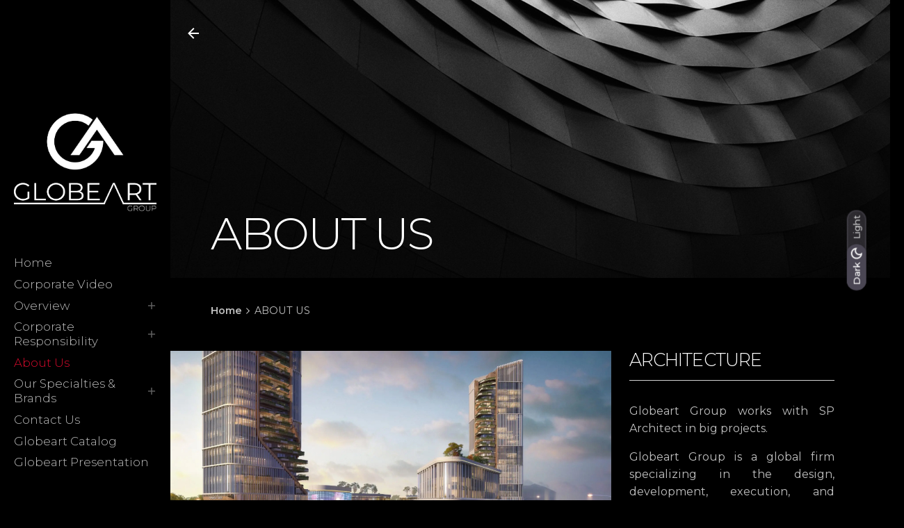

--- FILE ---
content_type: text/html; charset=UTF-8
request_url: https://globeartgroup.com/about-us/
body_size: 25662
content:

<!DOCTYPE html>
<html lang="tr">
<head>
	<meta charset="UTF-8">
	<meta name="viewport" content="width=device-width, initial-scale=1.0, maximum-scale=1, user-scalable=no">

	<title>ABOUT US &#8211; Globe Art Group</title><link rel="stylesheet" href="https://globeartgroup.com/wp-content/cache/min/1/ec4b6cd9b4d66e1a6aa4d559d47796bf.css" media="all" data-minify="1" />
<!-- Global site tag (gtag.js) - Google Analytics -->
<script async src="https://www.googletagmanager.com/gtag/js?id=G-H4Q3S7VS5R"></script>
<script>
    window.dataLayer = window.dataLayer || [];
function gtag(){dataLayer.push(arguments);}
gtag('js', new Date());

gtag('config', 'G-H4Q3S7VS5R');
</script>
<meta name='robots' content='max-image-preview:large' />
<link rel="alternate" type="application/rss+xml" title="Globe Art Group &raquo; akışı" href="https://globeartgroup.com/feed/" />
<link rel="alternate" type="application/rss+xml" title="Globe Art Group &raquo; yorum akışı" href="https://globeartgroup.com/comments/feed/" />
<link rel="alternate" title="oEmbed (JSON)" type="application/json+oembed" href="https://globeartgroup.com/wp-json/oembed/1.0/embed?url=https%3A%2F%2Fglobeartgroup.com%2Fabout-us%2F" />
<link rel="alternate" title="oEmbed (XML)" type="text/xml+oembed" href="https://globeartgroup.com/wp-json/oembed/1.0/embed?url=https%3A%2F%2Fglobeartgroup.com%2Fabout-us%2F&#038;format=xml" />
<style id='wp-img-auto-sizes-contain-inline-css' type='text/css'>
img:is([sizes=auto i],[sizes^="auto," i]){contain-intrinsic-size:3000px 1500px}
/*# sourceURL=wp-img-auto-sizes-contain-inline-css */
</style>
<style id='wp-emoji-styles-inline-css' type='text/css'>

	img.wp-smiley, img.emoji {
		display: inline !important;
		border: none !important;
		box-shadow: none !important;
		height: 1em !important;
		width: 1em !important;
		margin: 0 0.07em !important;
		vertical-align: -0.1em !important;
		background: none !important;
		padding: 0 !important;
	}
/*# sourceURL=wp-emoji-styles-inline-css */
</style>

<style id='global-styles-inline-css' type='text/css'>
:root{--wp--preset--aspect-ratio--square: 1;--wp--preset--aspect-ratio--4-3: 4/3;--wp--preset--aspect-ratio--3-4: 3/4;--wp--preset--aspect-ratio--3-2: 3/2;--wp--preset--aspect-ratio--2-3: 2/3;--wp--preset--aspect-ratio--16-9: 16/9;--wp--preset--aspect-ratio--9-16: 9/16;--wp--preset--color--black: #000000;--wp--preset--color--cyan-bluish-gray: #abb8c3;--wp--preset--color--white: #ffffff;--wp--preset--color--pale-pink: #f78da7;--wp--preset--color--vivid-red: #cf2e2e;--wp--preset--color--luminous-vivid-orange: #ff6900;--wp--preset--color--luminous-vivid-amber: #fcb900;--wp--preset--color--light-green-cyan: #7bdcb5;--wp--preset--color--vivid-green-cyan: #00d084;--wp--preset--color--pale-cyan-blue: #8ed1fc;--wp--preset--color--vivid-cyan-blue: #0693e3;--wp--preset--color--vivid-purple: #9b51e0;--wp--preset--color--brand-color: #d90a2c;--wp--preset--color--beige-dark: #A1824F;--wp--preset--color--dark-strong: #24262B;--wp--preset--color--dark-light: #32353C;--wp--preset--color--grey-strong: #838998;--wp--preset--gradient--vivid-cyan-blue-to-vivid-purple: linear-gradient(135deg,rgb(6,147,227) 0%,rgb(155,81,224) 100%);--wp--preset--gradient--light-green-cyan-to-vivid-green-cyan: linear-gradient(135deg,rgb(122,220,180) 0%,rgb(0,208,130) 100%);--wp--preset--gradient--luminous-vivid-amber-to-luminous-vivid-orange: linear-gradient(135deg,rgb(252,185,0) 0%,rgb(255,105,0) 100%);--wp--preset--gradient--luminous-vivid-orange-to-vivid-red: linear-gradient(135deg,rgb(255,105,0) 0%,rgb(207,46,46) 100%);--wp--preset--gradient--very-light-gray-to-cyan-bluish-gray: linear-gradient(135deg,rgb(238,238,238) 0%,rgb(169,184,195) 100%);--wp--preset--gradient--cool-to-warm-spectrum: linear-gradient(135deg,rgb(74,234,220) 0%,rgb(151,120,209) 20%,rgb(207,42,186) 40%,rgb(238,44,130) 60%,rgb(251,105,98) 80%,rgb(254,248,76) 100%);--wp--preset--gradient--blush-light-purple: linear-gradient(135deg,rgb(255,206,236) 0%,rgb(152,150,240) 100%);--wp--preset--gradient--blush-bordeaux: linear-gradient(135deg,rgb(254,205,165) 0%,rgb(254,45,45) 50%,rgb(107,0,62) 100%);--wp--preset--gradient--luminous-dusk: linear-gradient(135deg,rgb(255,203,112) 0%,rgb(199,81,192) 50%,rgb(65,88,208) 100%);--wp--preset--gradient--pale-ocean: linear-gradient(135deg,rgb(255,245,203) 0%,rgb(182,227,212) 50%,rgb(51,167,181) 100%);--wp--preset--gradient--electric-grass: linear-gradient(135deg,rgb(202,248,128) 0%,rgb(113,206,126) 100%);--wp--preset--gradient--midnight: linear-gradient(135deg,rgb(2,3,129) 0%,rgb(40,116,252) 100%);--wp--preset--font-size--small: 14px;--wp--preset--font-size--medium: 20px;--wp--preset--font-size--large: 17px;--wp--preset--font-size--x-large: 42px;--wp--preset--font-size--extra-small: 13px;--wp--preset--font-size--normal: 15px;--wp--preset--font-size--larger: 20px;--wp--preset--spacing--20: 0.44rem;--wp--preset--spacing--30: 0.67rem;--wp--preset--spacing--40: 1rem;--wp--preset--spacing--50: 1.5rem;--wp--preset--spacing--60: 2.25rem;--wp--preset--spacing--70: 3.38rem;--wp--preset--spacing--80: 5.06rem;--wp--preset--shadow--natural: 6px 6px 9px rgba(0, 0, 0, 0.2);--wp--preset--shadow--deep: 12px 12px 50px rgba(0, 0, 0, 0.4);--wp--preset--shadow--sharp: 6px 6px 0px rgba(0, 0, 0, 0.2);--wp--preset--shadow--outlined: 6px 6px 0px -3px rgb(255, 255, 255), 6px 6px rgb(0, 0, 0);--wp--preset--shadow--crisp: 6px 6px 0px rgb(0, 0, 0);}:where(.is-layout-flex){gap: 0.5em;}:where(.is-layout-grid){gap: 0.5em;}body .is-layout-flex{display: flex;}.is-layout-flex{flex-wrap: wrap;align-items: center;}.is-layout-flex > :is(*, div){margin: 0;}body .is-layout-grid{display: grid;}.is-layout-grid > :is(*, div){margin: 0;}:where(.wp-block-columns.is-layout-flex){gap: 2em;}:where(.wp-block-columns.is-layout-grid){gap: 2em;}:where(.wp-block-post-template.is-layout-flex){gap: 1.25em;}:where(.wp-block-post-template.is-layout-grid){gap: 1.25em;}.has-black-color{color: var(--wp--preset--color--black) !important;}.has-cyan-bluish-gray-color{color: var(--wp--preset--color--cyan-bluish-gray) !important;}.has-white-color{color: var(--wp--preset--color--white) !important;}.has-pale-pink-color{color: var(--wp--preset--color--pale-pink) !important;}.has-vivid-red-color{color: var(--wp--preset--color--vivid-red) !important;}.has-luminous-vivid-orange-color{color: var(--wp--preset--color--luminous-vivid-orange) !important;}.has-luminous-vivid-amber-color{color: var(--wp--preset--color--luminous-vivid-amber) !important;}.has-light-green-cyan-color{color: var(--wp--preset--color--light-green-cyan) !important;}.has-vivid-green-cyan-color{color: var(--wp--preset--color--vivid-green-cyan) !important;}.has-pale-cyan-blue-color{color: var(--wp--preset--color--pale-cyan-blue) !important;}.has-vivid-cyan-blue-color{color: var(--wp--preset--color--vivid-cyan-blue) !important;}.has-vivid-purple-color{color: var(--wp--preset--color--vivid-purple) !important;}.has-black-background-color{background-color: var(--wp--preset--color--black) !important;}.has-cyan-bluish-gray-background-color{background-color: var(--wp--preset--color--cyan-bluish-gray) !important;}.has-white-background-color{background-color: var(--wp--preset--color--white) !important;}.has-pale-pink-background-color{background-color: var(--wp--preset--color--pale-pink) !important;}.has-vivid-red-background-color{background-color: var(--wp--preset--color--vivid-red) !important;}.has-luminous-vivid-orange-background-color{background-color: var(--wp--preset--color--luminous-vivid-orange) !important;}.has-luminous-vivid-amber-background-color{background-color: var(--wp--preset--color--luminous-vivid-amber) !important;}.has-light-green-cyan-background-color{background-color: var(--wp--preset--color--light-green-cyan) !important;}.has-vivid-green-cyan-background-color{background-color: var(--wp--preset--color--vivid-green-cyan) !important;}.has-pale-cyan-blue-background-color{background-color: var(--wp--preset--color--pale-cyan-blue) !important;}.has-vivid-cyan-blue-background-color{background-color: var(--wp--preset--color--vivid-cyan-blue) !important;}.has-vivid-purple-background-color{background-color: var(--wp--preset--color--vivid-purple) !important;}.has-black-border-color{border-color: var(--wp--preset--color--black) !important;}.has-cyan-bluish-gray-border-color{border-color: var(--wp--preset--color--cyan-bluish-gray) !important;}.has-white-border-color{border-color: var(--wp--preset--color--white) !important;}.has-pale-pink-border-color{border-color: var(--wp--preset--color--pale-pink) !important;}.has-vivid-red-border-color{border-color: var(--wp--preset--color--vivid-red) !important;}.has-luminous-vivid-orange-border-color{border-color: var(--wp--preset--color--luminous-vivid-orange) !important;}.has-luminous-vivid-amber-border-color{border-color: var(--wp--preset--color--luminous-vivid-amber) !important;}.has-light-green-cyan-border-color{border-color: var(--wp--preset--color--light-green-cyan) !important;}.has-vivid-green-cyan-border-color{border-color: var(--wp--preset--color--vivid-green-cyan) !important;}.has-pale-cyan-blue-border-color{border-color: var(--wp--preset--color--pale-cyan-blue) !important;}.has-vivid-cyan-blue-border-color{border-color: var(--wp--preset--color--vivid-cyan-blue) !important;}.has-vivid-purple-border-color{border-color: var(--wp--preset--color--vivid-purple) !important;}.has-vivid-cyan-blue-to-vivid-purple-gradient-background{background: var(--wp--preset--gradient--vivid-cyan-blue-to-vivid-purple) !important;}.has-light-green-cyan-to-vivid-green-cyan-gradient-background{background: var(--wp--preset--gradient--light-green-cyan-to-vivid-green-cyan) !important;}.has-luminous-vivid-amber-to-luminous-vivid-orange-gradient-background{background: var(--wp--preset--gradient--luminous-vivid-amber-to-luminous-vivid-orange) !important;}.has-luminous-vivid-orange-to-vivid-red-gradient-background{background: var(--wp--preset--gradient--luminous-vivid-orange-to-vivid-red) !important;}.has-very-light-gray-to-cyan-bluish-gray-gradient-background{background: var(--wp--preset--gradient--very-light-gray-to-cyan-bluish-gray) !important;}.has-cool-to-warm-spectrum-gradient-background{background: var(--wp--preset--gradient--cool-to-warm-spectrum) !important;}.has-blush-light-purple-gradient-background{background: var(--wp--preset--gradient--blush-light-purple) !important;}.has-blush-bordeaux-gradient-background{background: var(--wp--preset--gradient--blush-bordeaux) !important;}.has-luminous-dusk-gradient-background{background: var(--wp--preset--gradient--luminous-dusk) !important;}.has-pale-ocean-gradient-background{background: var(--wp--preset--gradient--pale-ocean) !important;}.has-electric-grass-gradient-background{background: var(--wp--preset--gradient--electric-grass) !important;}.has-midnight-gradient-background{background: var(--wp--preset--gradient--midnight) !important;}.has-small-font-size{font-size: var(--wp--preset--font-size--small) !important;}.has-medium-font-size{font-size: var(--wp--preset--font-size--medium) !important;}.has-large-font-size{font-size: var(--wp--preset--font-size--large) !important;}.has-x-large-font-size{font-size: var(--wp--preset--font-size--x-large) !important;}
/*# sourceURL=global-styles-inline-css */
</style>

<style id='classic-theme-styles-inline-css' type='text/css'>
/*! This file is auto-generated */
.wp-block-button__link{color:#fff;background-color:#32373c;border-radius:9999px;box-shadow:none;text-decoration:none;padding:calc(.667em + 2px) calc(1.333em + 2px);font-size:1.125em}.wp-block-file__button{background:#32373c;color:#fff;text-decoration:none}
/*# sourceURL=/wp-includes/css/classic-themes.min.css */
</style>









<style id='ohio-style-inline-css' type='text/css'>
.brand-color,a:not(.-unlink):not(.-highlighted):hover,a:not(.-unlink):not(.-highlighted):hover .title,a:not(.-unlink):not(.-highlighted):active,a:not(.-unlink):not(.-highlighted):active .title,a:not(.-unlink):not(.-highlighted):focus,a:not(.-unlink):not(.-highlighted):focus .title,.nav .nav-item.active-main-item > a,.nav .nav-item.active > a,.nav .current-menu-ancestor > a,.nav .current-menu-item > a,.hamburger-nav .menu li.current-menu-ancestor > a > span,.hamburger-nav .menu li.current-menu-item > a > span,.widget_rss a,.single-post .entry-content a:not(.wp-block-button__link),.page-id-124 .entry-content a:not(.wp-block-button__link),ul:not(.-unlist) > li::before,ol:not(.-unlist) > li::before,.social-networks.-outlined .network:hover,.portfolio-filter a.active,.category-holder:not(.no-divider):after,.video-button.-outlined .icon-button:hover,.comments .comment-body time:after,.button.-outlined:not(.-pagination):hover,a.button.-outlined:not(.-pagination):hover,.button.-outlined:active,.button.-outlined:focus,.pagination .button:hover,.pagination.-outlined a.button:not(.-flat):hover,.pricing-table-features .exist .icon,.service-table-features .exist .icon,.lazy-load.-outlined .button.-pagination:hover,.lazy-load.-flat .button.-pagination:hover,.button.-primary.-outlined,a.button.-primary.-outlined,.button.-primary.-flat,a.button.-primary.-flat,.button.-primary.-text,a.button.-primary.-text{color:#d90a2c;}.custom-cursor .circle-cursor-outer,a.button.-outlined:active,a.button.-outlined:focus,input[type="checkbox"]:checked,input[type="radio"]:checked,.button.-primary.-outlined,a.button.-primary.-outlined{border-color:#d90a2c;}.custom-cursor .circle-cursor-inner,.custom-cursor .circle-cursor-inner.cursor-link-hover,.button:not(.-outlined):not(.-text):not(.-flat):not(.-primary):not(.-pagination):hover,.button:not(.-outlined):not(.-text):not(.-flat):not(.-primary):not(.-pagination):active,.button:not(.-outlined):not(.-text):not(.-flat):not(.-primary):not(.-pagination):focus,a.button:not(.-outlined):not(.-text):not(.-flat):not(.-primary):not(.-pagination):hover,a.button:not(.-outlined):not(.-text):not(.-flat):not(.-primary):not(.-pagination):active,a.button:not(.-outlined):not(.-text):not(.-flat):not(.-primary):not(.-pagination):focus,.widget_price_filter .ui-slider-range,.widget_price_filter .ui-slider-handle:after,input[type="checkbox"]:checked,input[type="radio"]:checked,.video-button:not(.-outlined):not(.-blurred) .icon-button:hover,.tag.tag-sale,.social-networks.-contained .network:hover,input[type="submit"]:not(.-outlined):not(.-flat):not(.-text):not(.-primary):hover,.button.-primary:not(.-outlined):not(.-flat):not(.-text),a.button.-primary:not(.-outlined):not(.-flat):not(.-text),input[type="submit"].-primary:not(.-outlined):not(.-flat):not(.-text),.icon-buttons-animation .icon-button::before{background-color:#d90a2c;}::selection{background-color:#d90a2c;}.dark-scheme,.dark-scheme .site-content,.dark-scheme .site-footer,.dark-scheme .cart-mini,.dark-scheme .logo-details,.dark-scheme .header.-sticky,.dark-scheme .share-bar .social-networks,.dark-scheme .header.-mobile .mobile-overlay .holder,.dark-scheme .horizontal-accordion-item,.dark-scheme .sticky-product,.dark-scheme .sticky-nav-holder,.dark-scheme.with-boxed-container .site,.dark-scheme .header:not(.-mobile).header-5,.dark-scheme .horizontal_accordionItem,.dark-scheme .page-headline:before,.dark-scheme [class*="type"] .woo-product-details,.dark-scheme .header:not(.-mobile) .menu li > ul{background-color:#000000;}@media screen and (max-width: 768px) { .header,.mobile-overlay{opacity: 0;}}.header:not(.-sticky):not(.-mobile) .menu > li > a,.header:not(.-sticky):not(.-mobile) .branding,.header:not(.-sticky):not(.-mobile) .menu-optional > li > a,.header:not(.-sticky):not(.-mobile) .menu-blank,.header:not(.-sticky) .cart-button-total,.header:not(.-sticky) .icon-button:not(.-reset):not(.-overlay-button),.header:not(.-sticky) .lang-dropdown{font-family:'Montserrat', sans-serif;font-weight:400;}#masthead.header:not(.-sticky){background-color:#ffffff;}.header,.header:not(.-mobile).header-5,.header:not(.-mobile).header-6,.header:not(.-mobile).header-7{border:none;}.header.-sticky{border:none;}.page-headline .bg-image{background-image:url('https://globeartgroup.com/wp-content/uploads/2022/11/ABOUT-US-dddTITLE-1.jpg');background-size:cover;background-position:center center;background-repeat:no-repeat;}.page-headline .title{font-weight:300;color:#ffffff;}.page-headline .post-meta-holder,.page-headline .headline-meta{font-weight:300;}.hamburger-nav .details-column:not(.social-networks),.hamburger-nav .details-column:not(.social-networks) b{font-family:'Montserrat', sans-serif;font-weight:400;}.site-footer{background-color:#161519;}.site-footer .widget-title{color:rgba(255,255,255,0.5);}.site-footer,.site-footer h6,.site-footer .widgets,.site-footer .button{color:rgba(255,255,255,0.8);}body{font-family:'Montserrat', sans-serif;}{font-family:'DM Sans', sans-serif;}h1,h2,h3,h4,h5,h6,.box-count,.titles-typo,.hamburger-nav .menu,.btn, .button:not(.-reset-color), a.button:not(.-reset-color), input[type="submit"], a.btn-link,.widget_shopping_cart_content .mini-cart-description .mini-cart-item-title > a,.woo-c_product_name > a:not(.woo-c_product_category),.socialbar.inline a,.vc_row .vc-bg-side-text,.counter-box-count{font-family:'DM Sans', sans-serif;}h1{font-family:'Montserrat', sans-serif;}h2{font-family:'Montserrat', sans-serif;}h3{font-family:'Montserrat', sans-serif;}h4{font-family:'Montserrat', sans-serif;}h5{font-family:'Montserrat', sans-serif;}h6{font-family:'Montserrat', sans-serif;}.countdown-box .box-time .box-count,.chart-box-pie-content{font-family:'DM Sans', sans-serif;}.countdown-box .box-time .box-count,.chart-box-pie-content{font-family:'DM Sans', sans-serif;}.countdown-box .box-time .box-count,.chart-box-pie-content{font-family:'DM Sans', sans-serif;}.portfolio-item h4,.portfolio-item h4.title,.portfolio-item h4 a{font-family:'DM Sans', sans-serif;}.blog-item h3.title{font-family:'DM Sans', sans-serif;line-height:initial;}.blog-item h3.title a{font-size:initial;}p.subtitle,.subtitle-font,.heading .subtitle{font-family:'Montserrat', sans-serif;}{font-family:'Montserrat', sans-serif;}.portfolio-item .subtitle-font,.woocommerce ul.products li.product .subtitle-font.category,.woocommerce ul.products li.product .subtitle-font.category > a{font-family:'Montserrat', sans-serif;font-size:inherit;line-height:inherit;}.contact-form.classic input::-webkit-input-placeholder,.contact-form.classic textarea::-webkit-input-placeholder,input.classic::-webkit-input-placeholder,input.classic::-moz-placeholder{font-family:'Montserrat', sans-serif;}.contact-form.classic input::-moz-placeholder,.contact-form.classic textarea::-moz-placeholder{font-family:'Montserrat', sans-serif;}input.classic:-ms-input-placeholder,.contact-form.classic input:-ms-input-placeholder,.contact-form.classic textarea:-ms-input-placeholder{font-family:'Montserrat', sans-serif;}.popup-subscribe .thumbnail{background-image:url('https://globeartgroup.com/wp-content/uploads/2021/12/clb_blog_21-scaled-1-768x892.jpeg');background-size:cover;background-position:left top;background-repeat:repeat;} @media screen and (min-width:1181px){.page-headline{min-height:400px;}} @media screen and (min-width:769px) and (max-width:1180px){} @media screen and (max-width:768px){}
/*# sourceURL=ohio-style-inline-css */
</style>
<link rel='stylesheet' id='google-fonts-1-css' href='https://fonts.googleapis.com/css?family=Roboto%3A100%2C100italic%2C200%2C200italic%2C300%2C300italic%2C400%2C400italic%2C500%2C500italic%2C600%2C600italic%2C700%2C700italic%2C800%2C800italic%2C900%2C900italic%7CRoboto+Slab%3A100%2C100italic%2C200%2C200italic%2C300%2C300italic%2C400%2C400italic%2C500%2C500italic%2C600%2C600italic%2C700%2C700italic%2C800%2C800italic%2C900%2C900italic%7CNunito+Sans%3A100%2C100italic%2C200%2C200italic%2C300%2C300italic%2C400%2C400italic%2C500%2C500italic%2C600%2C600italic%2C700%2C700italic%2C800%2C800italic%2C900%2C900italic&#038;display=auto&#038;subset=latin-ext&#038;ver=6.9' type='text/css' media='all' />
<script type="text/javascript" id="real3d-flipbook-global-js-extra">
/* <![CDATA[ */
var flipbookOptions_global = {"pages":[],"pdfUrl":"","printPdfUrl":"","tableOfContent":[],"id":"","bookId":"","date":"","lightboxThumbnailUrl":"","mode":"normal","viewMode":"webgl","pageTextureSize":"3000","pageTextureSizeSmall":"1500","pageTextureSizeMobile":"","pageTextureSizeMobileSmall":"1000","minPixelRatio":"1","pdfTextLayer":"true","zoomMin":"0.9","zoomStep":"2","zoomSize":"","zoomReset":"false","doubleClickZoom":"true","pageDrag":"true","singlePageMode":"false","pageFlipDuration":"1","sound":"true","startPage":"1","pageNumberOffset":"0","deeplinking":{"enabled":"false","prefix":""},"responsiveView":"true","responsiveViewTreshold":"768","responsiveViewRatio":"1","cover":"true","backCover":"true","scaleCover":"false","pageCaptions":"false","height":"400","responsiveHeight":"true","containerRatio":"","thumbnailsOnStart":"false","contentOnStart":"false","searchOnStart":"","searchResultsThumbs":"false","tableOfContentCloseOnClick":"true","thumbsCloseOnClick":"true","autoplayOnStart":"false","autoplayInterval":"3000","autoplayLoop":"true","autoplayStartPage":"1","rightToLeft":"false","pageWidth":"","pageHeight":"","thumbSize":"130","logoImg":"","logoUrl":"","logoUrlTarget":"","logoCSS":"position:absolute;left:0;top:0;","menuSelector":"","zIndex":"auto","preloaderText":"","googleAnalyticsTrackingCode":"","pdfBrowserViewerIfIE":"false","modeMobile":"","viewModeMobile":"","aspectMobile":"","aspectRatioMobile":"0.71","singlePageModeIfMobile":"false","logoHideOnMobile":"false","mobile":{"thumbnailsOnStart":"false","contentOnStart":"false","pagesInMemory":"6","bitmapResizeHeight":"","bitmapResizeQuality":"","currentPage":{"enabled":"false"},"pdfUrl":""},"lightboxCssClass":"","lightboxLink":"","lightboxLinkNewWindow":"true","lightboxBackground":"rgb(81, 85, 88)","lightboxBackgroundPattern":"","lightboxBackgroundImage":"","lightboxContainerCSS":"display:inline-block;padding:10px;","lightboxThumbnailHeight":"300","lightboxThumbnailUrlCSS":"display:block;","lightboxThumbnailInfo":"false","lightboxThumbnailInfoText":"","lightboxThumbnailInfoCSS":"top: 0;  width: 100%; height: 100%; font-size: 16px; color: #000; background: rgba(255,255,255,.8); ","showTitle":"false","showDate":"false","hideThumbnail":"false","lightboxText":"","lightboxTextCSS":"display:block;","lightboxTextPosition":"top","lightBoxOpened":"false","lightBoxFullscreen":"false","lightboxStartPage":"","lightboxMarginV":"0","lightboxMarginH":"0","lights":"true","lightPositionX":"0","lightPositionY":"150","lightPositionZ":"1400","lightIntensity":"0.6","shadows":"true","shadowMapSize":"2048","shadowOpacity":"0.2","shadowDistance":"15","pageHardness":"2","coverHardness":"2","pageRoughness":"1","pageMetalness":"0","pageSegmentsW":"6","pageSegmentsH":"1","pagesInMemory":"20","bitmapResizeHeight":"","bitmapResizeQuality":"","pageMiddleShadowSize":"4","pageMiddleShadowColorL":"#7F7F7F","pageMiddleShadowColorR":"#AAAAAA","antialias":"false","pan":"0","tilt":"0","rotateCameraOnMouseDrag":"true","panMax":"20","panMin":"-20","tiltMax":"0","tiltMin":"0","currentPage":{"enabled":"true","title":"Ge\u00e7erli sayfa","hAlign":"left","vAlign":"top"},"btnAutoplay":{"enabled":"true","title":"Otomatik oynat"},"btnNext":{"enabled":"true","title":"Next Page"},"btnLast":{"enabled":"false","title":"Last Page"},"btnPrev":{"enabled":"true","title":"Previous Page"},"btnFirst":{"enabled":"false","title":"First Page"},"btnZoomIn":{"enabled":"true","title":"Zoom in"},"btnZoomOut":{"enabled":"true","title":"Zoom out"},"btnToc":{"enabled":"true","title":"\u0130\u00e7indekiler"},"btnThumbs":{"enabled":"true","title":"Sayfalar"},"btnShare":{"enabled":"true","title":"Payla\u015f"},"btnNotes":{"enabled":"false","title":"Notlar"},"btnDownloadPages":{"enabled":"false","url":"","title":"Sayfalar\u0131 indir"},"btnDownloadPdf":{"enabled":"true","url":"","title":"PDF dosyas\u0131n\u0131 indir","forceDownload":"true","openInNewWindow":"true"},"btnSound":{"enabled":"true","title":"Ses"},"btnExpand":{"enabled":"true","title":"Toggle fullscreen"},"btnSingle":{"enabled":"true","title":"Toggle single page"},"btnSearch":{"enabled":"false","title":"Ara"},"search":{"enabled":"false","title":"Ara"},"btnBookmark":{"enabled":"false","title":"Yer imi"},"btnPrint":{"enabled":"true","title":"Yazd\u0131r"},"btnTools":{"enabled":"true","title":"Tools"},"btnClose":{"enabled":"true","title":"Kapat"},"whatsapp":{"enabled":"true"},"twitter":{"enabled":"true"},"facebook":{"enabled":"true"},"pinterest":{"enabled":"true"},"email":{"enabled":"true"},"linkedin":{"enabled":"true"},"digg":{"enabled":"false"},"reddit":{"enabled":"false"},"shareUrl":"","shareTitle":"","shareImage":"","layout":"1","icons":"FontAwesome","skin":"light","useFontAwesome5":"true","sideNavigationButtons":"true","menuNavigationButtons":"false","backgroundColor":"rgb(81, 85, 88)","backgroundPattern":"","backgroundImage":"","backgroundTransparent":"false","menuBackground":"","menuShadow":"","menuMargin":"0","menuPadding":"0","menuOverBook":"false","menuFloating":"false","menuTransparent":"false","menu2Background":"","menu2Shadow":"","menu2Margin":"0","menu2Padding":"0","menu2OverBook":"true","menu2Floating":"false","menu2Transparent":"true","skinColor":"","skinBackground":"","hideMenu":"false","menuAlignHorizontal":"center","btnColor":"","btnColorHover":"","btnBackground":"none","btnRadius":"0","btnMargin":"0","btnSize":"18","btnPaddingV":"10","btnPaddingH":"10","btnShadow":"","btnTextShadow":"","btnBorder":"","arrowColor":"#fff","arrowColorHover":"#fff","arrowBackground":"rgba(0,0,0,0)","arrowBackgroundHover":"rgba(0, 0, 0, .15)","arrowRadius":"4","arrowMargin":"4","arrowSize":"40","arrowPadding":"10","arrowTextShadow":"0px 0px 1px rgba(0, 0, 0, 1)","arrowBorder":"","closeBtnColorHover":"#FFF","closeBtnBackground":"rgba(0,0,0,.4)","closeBtnRadius":"0","closeBtnMargin":"0","closeBtnSize":"20","closeBtnPadding":"5","closeBtnTextShadow":"","closeBtnBorder":"","floatingBtnColor":"","floatingBtnColorHover":"","floatingBtnBackground":"","floatingBtnBackgroundHover":"","floatingBtnRadius":"","floatingBtnMargin":"","floatingBtnSize":"","floatingBtnPadding":"","floatingBtnShadow":"","floatingBtnTextShadow":"","floatingBtnBorder":"","currentPageMarginV":"5","currentPageMarginH":"5","arrowsAlwaysEnabledForNavigation":"true","arrowsDisabledNotFullscreen":"true","touchSwipeEnabled":"true","fitToWidth":"false","rightClickEnabled":"true","linkColor":"rgba(0, 0, 0, 0)","linkColorHover":"rgba(255, 255, 0, 1)","linkOpacity":"0.4","linkTarget":"_blank","pdfAutoLinks":"false","disableRange":"false","strings":{"print":"Yazd\u0131r","printLeftPage":"Print left page","printRightPage":"Print right page","printCurrentPage":"Print current page","printAllPages":"Print all pages","download":"Download","downloadLeftPage":"Download left page","downloadRightPage":"Download right page","downloadCurrentPage":"Download current page","downloadAllPages":"Download all pages","bookmarks":"Bookmarks","bookmarkLeftPage":"Bookmark left page","bookmarkRightPage":"Bookmark right page","bookmarkCurrentPage":"Bookmark current page","search":"Ara","findInDocument":"Find in document","pagesFoundContaining":"pages found containing","noMatches":"No matches","matchesFound":"matches found","page":"Page","matches":"matches","thumbnails":"K\u00fc\u00e7\u00fck g\u00f6rseller","tableOfContent":"\u0130\u00e7indekiler","share":"Payla\u015f","pressEscToClose":"Press ESC to close","password":"Password","addNote":"Add note","typeInYourNote":"Type in your note..."},"access":"free","backgroundMusic":"","cornerCurl":"false","pdfTools":{"pageHeight":1500,"thumbHeight":200,"quality":0.8,"textLayer":"true","autoConvert":"true"},"slug":"","convertPDFLinks":"true","convertPDFLinksWithClass":"","convertPDFLinksWithoutClass":"","overridePDFEmbedder":"true","overrideDflip":"true","overrideWonderPDFEmbed":"true","override3DFlipBook":"true","overridePDFjsViewer":"true","resumeReading":"false","previewPages":"","previewMode":""};
//# sourceURL=real3d-flipbook-global-js-extra
/* ]]> */
</script>
<script type="text/javascript" src="https://globeartgroup.com/wp-includes/js/jquery/jquery.min.js?ver=3.7.1" id="jquery-core-js"></script>
<script type="text/javascript" src="https://globeartgroup.com/wp-includes/js/jquery/jquery-migrate.min.js?ver=3.4.1" id="jquery-migrate-js"></script>
<link rel="EditURI" type="application/rsd+xml" title="RSD" href="https://globeartgroup.com/xmlrpc.php?rsd" />
<meta name="generator" content="WordPress 6.9" />
<link rel="canonical" href="https://globeartgroup.com/about-us/" />
<link rel='shortlink' href='https://globeartgroup.com/?p=226771' />
		
				<style>
			.no-js img.lazyload { display: none; }
			figure.wp-block-image img.lazyloading { min-width: 150px; }
							.lazyload, .lazyloading { opacity: 0; }
				.lazyloaded {
					opacity: 1;
					transition: opacity 400ms;
					transition-delay: 0ms;
				}
					</style>
		<style type="text/css">.recentcomments a{display:inline !important;padding:0 !important;margin:0 !important;}</style><meta name="generator" content="Powered by Slider Revolution 6.6.5 - responsive, Mobile-Friendly Slider Plugin for WordPress with comfortable drag and drop interface." />
<link rel="icon" href="https://globeartgroup.com/wp-content/uploads/2022/10/cropped-GLOBEART-LOGO-TOP-02-32x32.png" sizes="32x32" />
<link rel="icon" href="https://globeartgroup.com/wp-content/uploads/2022/10/cropped-GLOBEART-LOGO-TOP-02-192x192.png" sizes="192x192" />
<link rel="apple-touch-icon" href="https://globeartgroup.com/wp-content/uploads/2022/10/cropped-GLOBEART-LOGO-TOP-02-180x180.png" />
<meta name="msapplication-TileImage" content="https://globeartgroup.com/wp-content/uploads/2022/10/cropped-GLOBEART-LOGO-TOP-02-270x270.png" />
<script>function setREVStartSize(e){
			//window.requestAnimationFrame(function() {
				window.RSIW = window.RSIW===undefined ? window.innerWidth : window.RSIW;
				window.RSIH = window.RSIH===undefined ? window.innerHeight : window.RSIH;
				try {
					var pw = document.getElementById(e.c).parentNode.offsetWidth,
						newh;
					pw = pw===0 || isNaN(pw) || (e.l=="fullwidth" || e.layout=="fullwidth") ? window.RSIW : pw;
					e.tabw = e.tabw===undefined ? 0 : parseInt(e.tabw);
					e.thumbw = e.thumbw===undefined ? 0 : parseInt(e.thumbw);
					e.tabh = e.tabh===undefined ? 0 : parseInt(e.tabh);
					e.thumbh = e.thumbh===undefined ? 0 : parseInt(e.thumbh);
					e.tabhide = e.tabhide===undefined ? 0 : parseInt(e.tabhide);
					e.thumbhide = e.thumbhide===undefined ? 0 : parseInt(e.thumbhide);
					e.mh = e.mh===undefined || e.mh=="" || e.mh==="auto" ? 0 : parseInt(e.mh,0);
					if(e.layout==="fullscreen" || e.l==="fullscreen")
						newh = Math.max(e.mh,window.RSIH);
					else{
						e.gw = Array.isArray(e.gw) ? e.gw : [e.gw];
						for (var i in e.rl) if (e.gw[i]===undefined || e.gw[i]===0) e.gw[i] = e.gw[i-1];
						e.gh = e.el===undefined || e.el==="" || (Array.isArray(e.el) && e.el.length==0)? e.gh : e.el;
						e.gh = Array.isArray(e.gh) ? e.gh : [e.gh];
						for (var i in e.rl) if (e.gh[i]===undefined || e.gh[i]===0) e.gh[i] = e.gh[i-1];
											
						var nl = new Array(e.rl.length),
							ix = 0,
							sl;
						e.tabw = e.tabhide>=pw ? 0 : e.tabw;
						e.thumbw = e.thumbhide>=pw ? 0 : e.thumbw;
						e.tabh = e.tabhide>=pw ? 0 : e.tabh;
						e.thumbh = e.thumbhide>=pw ? 0 : e.thumbh;
						for (var i in e.rl) nl[i] = e.rl[i]<window.RSIW ? 0 : e.rl[i];
						sl = nl[0];
						for (var i in nl) if (sl>nl[i] && nl[i]>0) { sl = nl[i]; ix=i;}
						var m = pw>(e.gw[ix]+e.tabw+e.thumbw) ? 1 : (pw-(e.tabw+e.thumbw)) / (e.gw[ix]);
						newh =  (e.gh[ix] * m) + (e.tabh + e.thumbh);
					}
					var el = document.getElementById(e.c);
					if (el!==null && el) el.style.height = newh+"px";
					el = document.getElementById(e.c+"_wrapper");
					if (el!==null && el) {
						el.style.height = newh+"px";
						el.style.display = "block";
					}
				} catch(e){
					console.log("Failure at Presize of Slider:" + e)
				}
			//});
		  };</script>
		<style type="text/css" id="wp-custom-css">
			.header.header-5:not(.-mobile) .header-wrap .top-part {
padding-top:60% !important;
	-webkit-box-pack: start;
    -ms-flex-pack: start;
    -webkit-justify-content: flex-start;
    justify-content: flex-start;
}


.header.header-5:not(.-mobile) .menu > .nav-item::after {
    content: "";
    height: 100vh;
    background: rgb(0 0 0 / 86%);
    position: fixed;
    left: 32vh;
    right: 0;
    top: 0;
    z-index: -1;
    pointer-events: none;
    visibility: hidden;
    opacity: 0;
    -webkit-transition: all cubic-bezier(0.645, 0.045, 0.355, 1) 0.35s;
    -o-transition: all cubic-bezier(0.645, 0.045, 0.355, 1) 0.35s;
    transition: all cubic-bezier(0.645, 0.045, 0.355, 1) 0.35s;
}


@media only screen and (min-width: 700px) {
body.with-header-5.with-spacer .page-container:not(.-full-w)  {
 
	    margin-left: 5% !important;
    margin-right: 5% !important;
	
}
	}


.page-container:not(.-full-w), .page-container:not(.-full-w) .entry-content > .elementor > .elementor-section.elementor-section-boxed > .elementor-container {
    max-width: 1000px;
}

:not(.is-mobile-menu).with-header-5 .color-switcher {
    left:auto !important;
}


.dark-scheme header  {
	background-color: #141414 !important;
	
}

.dark-scheme .footers1{
	
display:none !important;
}

.light-scheme .footers2{
	
display:none !important;
}

.branding .logo img, .branding .logo-mobile img, .branding .logo-dynamic img {
    max-height: 40vw;
    display: -webkit-box;
    display: -webkit-flex;
    display: -ms-flexbox;
    display: flex;
}
.header.header-5:not(.-mobile) {
    width: 34vh;
    min-height: 100%;
    position: fixed;
    top: 0;
    left: 0;
    padding: 0;
}


.header.header-5:not(.-mobile) .menu > .nav-item::after {
  
    left: 34vh;
    
}



body:not(.dark-scheme) .foot{
	display:none;
}



body:not(.light-scheme) .foods{
	display:none;
}

.page-headline .title {
    max-width: 100%;
}


.page-headline .holder {
    width: 100%;
    position: relative;
    z-index: 2;
    padding-top: 2rem;
    padding-bottom: 2rem;
}


.header:not(.-mobile) .menu li span {
    white-space: normal;
    line-height: 1.3;
    font-weight: 300;
}
.dark-scheme header {
    background-color: #000000 !important;
}


.elements-bar.right {
    z-index: 5;
   
}

.elementor-slideshow__title {
    font-size: 16px;
    font-weight: 700;
    display: none;
}


.dark-scheme ::selection {
 background-color:#ffffff !important;
	color:#141414 !important;
}

body:not(.light-scheme) ::selection {
    background-color: #141414;
		color:#ffffff;

}


.dark-scheme input[type="email"], input[type="number"], input[type="password"], input[type="search"], input[type="tel"], input[type="text"], input[type="date"], input[type="url"], textarea, select, .select2-container--default .select2-selection--single {
    background-color: rgb(254 254 254 / 10%) !important;
}

body:not(.light-scheme) input[type="email"], input[type="number"], input[type="password"], input[type="search"], input[type="tel"], input[type="text"], input[type="date"], input[type="url"], textarea, select, .select2-container--default .select2-selection--single {
  background-color: #ededed !important;

}



@media screen and (max-width: 768px){
.header .logo-mobile {
   
    width: 50vw;
}
}

.mobile-overlay .copyright {
   display:none;
}

.dark-scheme rs-slide rs-sbg::after {
    content: "";
    background-color: rgb(17 16 19 / 0%);
    width: 100%;
    height: 100%;
    left: 0;
    top: 0;
    position: absolute;
}

.banner.-with-overlay:not(.team-member) .overlay-details .title, .banner.-image-only .overlay-details .title {
 padding-top:3%;
	 opacity:1;

}

.banner .overlay-details  {
 padding-top:15%;
	 opacity: 1;
	padding-left:10rem;
	padding-right:10rem;
}

.image-holder{
width:100% !important;
	height:auto !important;
}


.portfolio-links .portfolio-filter{
	
	    margin-top: -27rem;
    margin-bottom: 5rem;
}




.category-holder{
	display:none;
}


@media screen and (min-width: 769px){
.project.-layout1 .holder, .project.-layout3 .holder {
    padding-left: -webkit-calc(3vw - 1rem);
    padding-left: 0px !important;
}}

@media screen and (min-width: 769px){

.project[class*="-layout"] .headline {
    font-size: 2vw !important;
	}
}

:not(.is-mobile-menu).with-header-5.with-spacer .site-content, :not(.is-mobile-menu).with-header-5.with-spacer [data-vc-stretch-content], :not(.is-mobile-menu).with-header-5.with-spacer .elementor-section-stretched {
    padding-left: 32vh !im;
}
@media screen and (max-width: 768px) {
.project.-layout2 .vc_row, .project.-layout4 .vc_row {

    flex-direction: column;
}
}

@media screen and (max-width: 1180px){
.project-content {
    padding: 7rem 0rem 0rem 0rem;
}}


@media only screen and (min-width: 700px){
.project {
    position: relative;
    max-width: 1213px !important;
    left: 17vw;
}
}
	}


		</style>
		

<link rel='stylesheet' id='ohio-global-fonts-css' href='//fonts.googleapis.com/css?family=Montserrat%3A100%2C200%2C300%2C400%2C500%2C600%2C700%2C800%2C900%2C100i%2C200i%2C300i%2C400i%2C500i%2C600i%2C700i%2C800i%2C900i%7CMontserrat%3A900i%2C800i%2C700i%2C600i%2C500i%2C400i%2C300i%2C200i%2C100i%2C900%2C800%2C700%2C600%2C500%2C400%2C300%2C200%2C100%7CDM+Sans%3A700%7CMontserrat%3A100%2C200%2C300%2C400%2C500%26subset%3Dcyrillic%2Ccyrillic-ext%2Clatin-ext%2Cvietnamese%2Ccyrillic%2Ccyrillic-ext%2Clatin-ext%2Cvietnamese%2Cvietnamese%2Clatin-ext%2Ccyrillic-ext%2Ccyrillic%2Cvietnamese%2Clatin-ext%2Ccyrillic-ext%2Ccyrillic%2Cvietnamese%2Clatin-ext%2Ccyrillic-ext%2Ccyrillic%2Ccyrillic%2Ccyrillic-ext%2Clatin-ext%2Cvietnamese%2Cvietnamese%2Clatin-ext%2Ccyrillic-ext%2Ccyrillic%2Cvietnamese%2Clatin-ext%2Ccyrillic-ext%2Ccyrillic%2Cvietnamese%2Clatin-ext%2Ccyrillic-ext%2Ccyrillic%2Cvietnamese%2Clatin-ext%2Ccyrillic-ext%2Ccyrillic%2Cvietnamese%2Clatin-ext%2Ccyrillic-ext%2Ccyrillic%2Cvietnamese%2Clatin-ext%2Ccyrillic-ext%2Ccyrillic%2Cvietnamese%2Clatin-ext%2Ccyrillic-ext%2Ccyrillic%2Cvietnamese%2Clatin-ext%2Ccyrillic-ext%2Ccyrillic%2Cvietnamese%2Clatin-ext%2Ccyrillic-ext%2Ccyrillic%26display%3Dswap&#038;ver=6.9' type='text/css' media='all' />


<style id='rs-plugin-settings-inline-css' type='text/css'>
#rs-demo-id {}
/*# sourceURL=rs-plugin-settings-inline-css */
</style>
</head>
<body class="wp-singular page-template-default page page-id-226771 page-parent wp-embed-responsive wp-theme-ohio ehf-footer ehf-template-ohio ehf-stylesheet-ohio ohio-theme-3-1-2 with-switcher with-header-5 with-fixed-search with-headline with-spacer with-sticky-header with-mobile-switcher dark-scheme icon-buttons-animation elementor-default elementor-kit-6 elementor-page elementor-page-226771">
		<div id="page" class="site">

		
		
    <ul class="elements-bar left -unlist">
                    <li>
<a class="scroll-top dynamic-typo -undash -small-t vc_hidden-lg vc_hidden-md">
	<div class="scroll-top-bar">
		<div class="scroll-track"></div>
	</div>
	<div class="scroll-top-holder titles-typo title">
		Scroll to top	</div>
</a></li>
            </ul>

    <ul class="elements-bar right -unlist">
                    <li>
</li>
                    <li>
    <div class="color-switcher dynamic-typo cursor-as-pointer invisible color-switcher-mobile dark">
        <div class="color-switcher-item dark">
            <div class="color-switcher-item-state">
                <span class="caption">Dark</span>
                <svg width="18" height="18" viewBox="0 0 18 18" fill="none" xmlns="http://www.w3.org/2000/svg"><path d="M6.66222 3.23111C6.50222 3.8 6.42222 4.39556 6.42222 5C6.42222 8.62667 9.37333 11.5778 13 11.5778C13.6044 11.5778 14.2 11.4978 14.7689 11.3378C13.8444 13.6133 11.6044 15.2222 9 15.2222C5.56889 15.2222 2.77778 12.4311 2.77778 9C2.77778 6.39556 4.38667 4.15556 6.66222 3.23111ZM9 1C4.58222 1 1 4.58222 1 9C1 13.4178 4.58222 17 9 17C13.4178 17 17 13.4178 17 9C17 8.59111 16.9644 8.18222 16.9111 7.79111C16.04 9.00889 14.6178 9.8 13 9.8C10.3511 9.8 8.2 7.64889 8.2 5C8.2 3.39111 8.99111 1.96 10.2089 1.08889C9.81778 1.03556 9.40889 1 9 1Z"/></svg>
            </div>
        </div>
        <div class="color-switcher-item light">
            <div class="color-switcher-item-state">
                <span class="caption">Light</span>
                <svg width="18" height="18" viewBox="0 0 18 18" fill="none" xmlns="http://www.w3.org/2000/svg"><path d="M9 6.75C10.2375 6.75 11.25 7.7625 11.25 9C11.25 10.2375 10.2375 11.25 9 11.25C7.7625 11.25 6.75 10.2375 6.75 9C6.75 7.7625 7.7625 6.75 9 6.75ZM9 5.25C6.93 5.25 5.25 6.93 5.25 9C5.25 11.07 6.93 12.75 9 12.75C11.07 12.75 12.75 11.07 12.75 9C12.75 6.93 11.07 5.25 9 5.25ZM1.5 9.75H3C3.4125 9.75 3.75 9.4125 3.75 9C3.75 8.5875 3.4125 8.25 3 8.25H1.5C1.0875 8.25 0.75 8.5875 0.75 9C0.75 9.4125 1.0875 9.75 1.5 9.75ZM15 9.75H16.5C16.9125 9.75 17.25 9.4125 17.25 9C17.25 8.5875 16.9125 8.25 16.5 8.25H15C14.5875 8.25 14.25 8.5875 14.25 9C14.25 9.4125 14.5875 9.75 15 9.75ZM8.25 1.5V3C8.25 3.4125 8.5875 3.75 9 3.75C9.4125 3.75 9.75 3.4125 9.75 3V1.5C9.75 1.0875 9.4125 0.75 9 0.75C8.5875 0.75 8.25 1.0875 8.25 1.5ZM8.25 15V16.5C8.25 16.9125 8.5875 17.25 9 17.25C9.4125 17.25 9.75 16.9125 9.75 16.5V15C9.75 14.5875 9.4125 14.25 9 14.25C8.5875 14.25 8.25 14.5875 8.25 15ZM4.4925 3.435C4.2 3.1425 3.72 3.1425 3.435 3.435C3.1425 3.7275 3.1425 4.2075 3.435 4.4925L4.23 5.2875C4.5225 5.58 5.0025 5.58 5.2875 5.2875C5.5725 4.995 5.58 4.515 5.2875 4.23L4.4925 3.435ZM13.77 12.7125C13.4775 12.42 12.9975 12.42 12.7125 12.7125C12.42 13.005 12.42 13.485 12.7125 13.77L13.5075 14.565C13.8 14.8575 14.28 14.8575 14.565 14.565C14.8575 14.2725 14.8575 13.7925 14.565 13.5075L13.77 12.7125ZM14.565 4.4925C14.8575 4.2 14.8575 3.72 14.565 3.435C14.2725 3.1425 13.7925 3.1425 13.5075 3.435L12.7125 4.23C12.42 4.5225 12.42 5.0025 12.7125 5.2875C13.005 5.5725 13.485 5.58 13.77 5.2875L14.565 4.4925ZM5.2875 13.77C5.58 13.4775 5.58 12.9975 5.2875 12.7125C4.995 12.42 4.515 12.42 4.23 12.7125L3.435 13.5075C3.1425 13.8 3.1425 14.28 3.435 14.565C3.7275 14.85 4.2075 14.8575 4.4925 14.565L5.2875 13.77Z"/></svg>
            </div>
        </div>
        <div class="color-switcher-toddler">
            <div class="color-switcher-toddler-wrap">
                <div class="color-switcher-toddler-item dark">
                    <div class="color-switcher-item-state">
                        <span class="caption">Dark</span>
                        <svg width="18" height="18" viewBox="0 0 18 18" fill="none" xmlns="http://www.w3.org/2000/svg"><path d="M6.66222 3.23111C6.50222 3.8 6.42222 4.39556 6.42222 5C6.42222 8.62667 9.37333 11.5778 13 11.5778C13.6044 11.5778 14.2 11.4978 14.7689 11.3378C13.8444 13.6133 11.6044 15.2222 9 15.2222C5.56889 15.2222 2.77778 12.4311 2.77778 9C2.77778 6.39556 4.38667 4.15556 6.66222 3.23111ZM9 1C4.58222 1 1 4.58222 1 9C1 13.4178 4.58222 17 9 17C13.4178 17 17 13.4178 17 9C17 8.59111 16.9644 8.18222 16.9111 7.79111C16.04 9.00889 14.6178 9.8 13 9.8C10.3511 9.8 8.2 7.64889 8.2 5C8.2 3.39111 8.99111 1.96 10.2089 1.08889C9.81778 1.03556 9.40889 1 9 1Z"/></svg>
                    </div>
                </div>
                <div class="color-switcher-toddler-item light">
                    <div class="color-switcher-item-state">
                        <span class="caption">Light</span>
                        <svg width="18" height="18" viewBox="0 0 18 18" fill="none" xmlns="http://www.w3.org/2000/svg"><path d="M9 6.75C10.2375 6.75 11.25 7.7625 11.25 9C11.25 10.2375 10.2375 11.25 9 11.25C7.7625 11.25 6.75 10.2375 6.75 9C6.75 7.7625 7.7625 6.75 9 6.75ZM9 5.25C6.93 5.25 5.25 6.93 5.25 9C5.25 11.07 6.93 12.75 9 12.75C11.07 12.75 12.75 11.07 12.75 9C12.75 6.93 11.07 5.25 9 5.25ZM1.5 9.75H3C3.4125 9.75 3.75 9.4125 3.75 9C3.75 8.5875 3.4125 8.25 3 8.25H1.5C1.0875 8.25 0.75 8.5875 0.75 9C0.75 9.4125 1.0875 9.75 1.5 9.75ZM15 9.75H16.5C16.9125 9.75 17.25 9.4125 17.25 9C17.25 8.5875 16.9125 8.25 16.5 8.25H15C14.5875 8.25 14.25 8.5875 14.25 9C14.25 9.4125 14.5875 9.75 15 9.75ZM8.25 1.5V3C8.25 3.4125 8.5875 3.75 9 3.75C9.4125 3.75 9.75 3.4125 9.75 3V1.5C9.75 1.0875 9.4125 0.75 9 0.75C8.5875 0.75 8.25 1.0875 8.25 1.5ZM8.25 15V16.5C8.25 16.9125 8.5875 17.25 9 17.25C9.4125 17.25 9.75 16.9125 9.75 16.5V15C9.75 14.5875 9.4125 14.25 9 14.25C8.5875 14.25 8.25 14.5875 8.25 15ZM4.4925 3.435C4.2 3.1425 3.72 3.1425 3.435 3.435C3.1425 3.7275 3.1425 4.2075 3.435 4.4925L4.23 5.2875C4.5225 5.58 5.0025 5.58 5.2875 5.2875C5.5725 4.995 5.58 4.515 5.2875 4.23L4.4925 3.435ZM13.77 12.7125C13.4775 12.42 12.9975 12.42 12.7125 12.7125C12.42 13.005 12.42 13.485 12.7125 13.77L13.5075 14.565C13.8 14.8575 14.28 14.8575 14.565 14.565C14.8575 14.2725 14.8575 13.7925 14.565 13.5075L13.77 12.7125ZM14.565 4.4925C14.8575 4.2 14.8575 3.72 14.565 3.435C14.2725 3.1425 13.7925 3.1425 13.5075 3.435L12.7125 4.23C12.42 4.5225 12.42 5.0025 12.7125 5.2875C13.005 5.5725 13.485 5.58 13.77 5.2875L14.565 4.4925ZM5.2875 13.77C5.58 13.4775 5.58 12.9975 5.2875 12.7125C4.995 12.42 4.515 12.42 4.23 12.7125L3.435 13.5075C3.1425 13.8 3.1425 14.28 3.435 14.565C3.7275 14.85 4.2075 14.8575 4.4925 14.565L5.2875 13.77Z"/></svg>
                    </div>
                </div>
            </div>
        </div>
     </div>
 </li>
            </ul>

		
		<a class="skip-link screen-reader-text" href="#main">Skip to content</a>

		
		
			

			
<header id="masthead" class="header header-5 header-dynamic-typo extended-menu"
         data-fixed-initial-offset="150">
    <div class="header-wrap">
        <div class="header-wrap-inner vertical-inner">
            <div class="top-part">

                
                                    <div class="mobile-hamburger -left">
                        <button class="icon-button hamburger" aria-controls="site-navigation" aria-expanded="false">
    <i class="icon"></i>
</button>                    </div>
                
                
<div class="branding">
	<a class="branding-title titles-typo -undash" href="https://globeartgroup.com/" rel="home">
		<div class="logo with-mobile">

			
				<img    data-srcset="https://globeartgroup.com/wp-content/uploads/2022/10/GLOBEART-LOGO-TOP-02.png 2x" alt="Globe Art Group" data-src="https://globeartgroup.com/wp-content/uploads/2022/10/GLOBEART-LOGO-TOP-02.png" class="main-logo light-scheme-logo lazyload" src="[data-uri]"><noscript><img    data-srcset="https://globeartgroup.com/wp-content/uploads/2022/10/GLOBEART-LOGO-TOP-02.png 2x" alt="Globe Art Group" data-src="https://globeartgroup.com/wp-content/uploads/2022/10/GLOBEART-LOGO-TOP-02.png" class="main-logo light-scheme-logo lazyload" src="[data-uri]"><noscript><img src="https://globeartgroup.com/wp-content/uploads/2022/10/GLOBEART-LOGO-TOP-02.png" class="main-logo light-scheme-logo"  srcset="https://globeartgroup.com/wp-content/uploads/2022/10/GLOBEART-LOGO-TOP-02.png 2x" alt="Globe Art Group"></noscript></noscript>
				
				
					
						<img    data-srcset="https://globeartgroup.com/wp-content/uploads/2022/10/GLOBEART-LOGO-TOP-01.png 2x" alt="Globe Art Group" data-src="https://globeartgroup.com/wp-content/uploads/2022/10/GLOBEART-LOGO-TOP-01.png" class="dark-scheme-logo lazyload" src="[data-uri]"><noscript><img    data-srcset="https://globeartgroup.com/wp-content/uploads/2022/10/GLOBEART-LOGO-TOP-01.png 2x" alt="Globe Art Group" data-src="https://globeartgroup.com/wp-content/uploads/2022/10/GLOBEART-LOGO-TOP-01.png" class="dark-scheme-logo lazyload" src="[data-uri]"><noscript><img src="https://globeartgroup.com/wp-content/uploads/2022/10/GLOBEART-LOGO-TOP-01.png" class="dark-scheme-logo"  srcset="https://globeartgroup.com/wp-content/uploads/2022/10/GLOBEART-LOGO-TOP-01.png 2x" alt="Globe Art Group"></noscript></noscript>

										
				
					</div>

		
			<div class="logo-mobile">
				<img   alt="Globe Art Group" data-src="https://globeartgroup.com/wp-content/uploads/2022/11/GLOBEART-LOGO-HORIZONTAL-01.png" class="main-logo light-scheme-logo lazyload" src="[data-uri]"><noscript><img   alt="Globe Art Group" data-src="https://globeartgroup.com/wp-content/uploads/2022/11/GLOBEART-LOGO-HORIZONTAL-01.png" class="main-logo light-scheme-logo lazyload" src="[data-uri]"><noscript><img src="https://globeartgroup.com/wp-content/uploads/2022/11/GLOBEART-LOGO-HORIZONTAL-01.png" class="main-logo light-scheme-logo" alt="Globe Art Group"></noscript></noscript>

				
					
						<img   alt="Globe Art Group" data-src="https://globeartgroup.com/wp-content/uploads/2022/11/GLOBEART-LOGO-HORIZONTAL-02.png" class="dark-scheme-logo lazyload" src="[data-uri]"><noscript><img   alt="Globe Art Group" data-src="https://globeartgroup.com/wp-content/uploads/2022/11/GLOBEART-LOGO-HORIZONTAL-02.png" class="dark-scheme-logo lazyload" src="[data-uri]"><noscript><img src="https://globeartgroup.com/wp-content/uploads/2022/11/GLOBEART-LOGO-HORIZONTAL-02.png" class="dark-scheme-logo" alt="Globe Art Group"></noscript></noscript>

					
				
			</div>

		
		<div class="logo-sticky">

							
				<img    data-srcset="https://globeartgroup.com/wp-content/uploads/2022/10/GLOBEART-LOGO-TOP-02.png 2x" alt="Globe Art Group" data-src="https://globeartgroup.com/wp-content/uploads/2022/10/GLOBEART-LOGO-TOP-02.png" class="main-logo light-scheme-logo lazyload" src="[data-uri]"><noscript><img    data-srcset="https://globeartgroup.com/wp-content/uploads/2022/10/GLOBEART-LOGO-TOP-02.png 2x" alt="Globe Art Group" data-src="https://globeartgroup.com/wp-content/uploads/2022/10/GLOBEART-LOGO-TOP-02.png" class="main-logo light-scheme-logo lazyload" src="[data-uri]"><noscript><img src="https://globeartgroup.com/wp-content/uploads/2022/10/GLOBEART-LOGO-TOP-02.png" class="main-logo light-scheme-logo"  srcset="https://globeartgroup.com/wp-content/uploads/2022/10/GLOBEART-LOGO-TOP-02.png 2x" alt="Globe Art Group"></noscript></noscript>

				
					
						<img    data-srcset="https://globeartgroup.com/wp-content/uploads/2022/10/GLOBEART-LOGO-TOP-01.png 2x" alt="Globe Art Group" data-src="https://globeartgroup.com/wp-content/uploads/2022/10/GLOBEART-LOGO-TOP-01.png" class="dark-scheme-logo lazyload" src="[data-uri]"><noscript><img    data-srcset="https://globeartgroup.com/wp-content/uploads/2022/10/GLOBEART-LOGO-TOP-01.png 2x" alt="Globe Art Group" data-src="https://globeartgroup.com/wp-content/uploads/2022/10/GLOBEART-LOGO-TOP-01.png" class="dark-scheme-logo lazyload" src="[data-uri]"><noscript><img src="https://globeartgroup.com/wp-content/uploads/2022/10/GLOBEART-LOGO-TOP-01.png" class="dark-scheme-logo"  srcset="https://globeartgroup.com/wp-content/uploads/2022/10/GLOBEART-LOGO-TOP-01.png 2x" alt="Globe Art Group"></noscript></noscript>
					
					
				
			
		</div>

		
			<div class="logo-sticky-mobile">

				<img   alt="Globe Art Group" data-src="https://globeartgroup.com/wp-content/uploads/2022/11/GLOBEART-LOGO-HORIZONTAL-01.png" class="main-logo light-scheme-logo lazyload" src="[data-uri]"><noscript><img   alt="Globe Art Group" data-src="https://globeartgroup.com/wp-content/uploads/2022/11/GLOBEART-LOGO-HORIZONTAL-01.png" class="main-logo light-scheme-logo lazyload" src="[data-uri]"><noscript><img src="https://globeartgroup.com/wp-content/uploads/2022/11/GLOBEART-LOGO-HORIZONTAL-01.png" class="main-logo light-scheme-logo" alt="Globe Art Group"></noscript></noscript>

				
					
						<img   alt="Globe Art Group" data-src="https://globeartgroup.com/wp-content/uploads/2022/11/GLOBEART-LOGO-HORIZONTAL-02.png" class="dark-scheme-logo lazyload" src="[data-uri]"><noscript><img   alt="Globe Art Group" data-src="https://globeartgroup.com/wp-content/uploads/2022/11/GLOBEART-LOGO-HORIZONTAL-02.png" class="dark-scheme-logo lazyload" src="[data-uri]"><noscript><img src="https://globeartgroup.com/wp-content/uploads/2022/11/GLOBEART-LOGO-HORIZONTAL-02.png" class="dark-scheme-logo" alt="Globe Art Group"></noscript></noscript>

					
				
			</div>

		
		<div class="logo-dynamic">
			<span class="dark hidden">
				
					<img   data-srcset="https://globeartgroup.com/wp-content/uploads/2022/10/GLOBEART-LOGO-TOP-02.png 2x" alt="Globe Art Group" data-src="https://globeartgroup.com/wp-content/uploads/2022/10/GLOBEART-LOGO-TOP-02.png" class="lazyload" src="[data-uri]"><noscript><img src="https://globeartgroup.com/wp-content/uploads/2022/10/GLOBEART-LOGO-TOP-02.png"  srcset="https://globeartgroup.com/wp-content/uploads/2022/10/GLOBEART-LOGO-TOP-02.png 2x" alt="Globe Art Group"></noscript>

							</span>
			<span class="light hidden">
				
					<img   data-srcset="https://globeartgroup.com/wp-content/uploads/2022/10/GLOBEART-LOGO-TOP-01.png 2x" alt="Globe Art Group" data-src="https://globeartgroup.com/wp-content/uploads/2022/10/GLOBEART-LOGO-TOP-01.png" class="lazyload" src="[data-uri]"><noscript><img src="https://globeartgroup.com/wp-content/uploads/2022/10/GLOBEART-LOGO-TOP-01.png"  srcset="https://globeartgroup.com/wp-content/uploads/2022/10/GLOBEART-LOGO-TOP-01.png 2x" alt="Globe Art Group"></noscript>

							</span>
		</div>
	</a>
</div>
            </div>
            <div class="middle-part">
                
<nav id="site-navigation" class="nav" data-mobile-menu-second-click-link="">

    <div class="mobile-overlay menu-mobile-overlay">
        <div class="overlay"></div>
        <div class="close-bar">
            <button class="icon-button -overlay-button" aria-label="close">
                <i class="icon">
                    <svg class="default" width="14" height="14" viewBox="0 0 14 14" fill="none" xmlns="http://www.w3.org/2000/svg"><path d="M14 1.41L12.59 0L7 5.59L1.41 0L0 1.41L5.59 7L0 12.59L1.41 14L7 8.41L12.59 14L14 12.59L8.41 7L14 1.41Z"></path></svg>
                    <svg class="minimal" width="16" height="16" viewBox="0 0 16 16" fill="none" xmlns="http://www.w3.org/2000/svg"><path fill-rule="evenodd" clip-rule="evenodd" d="M15.7552 0.244806C16.0816 0.571215 16.0816 1.10043 15.7552 1.42684L1.42684 15.7552C1.10043 16.0816 0.571215 16.0816 0.244806 15.7552C-0.0816021 15.4288 -0.0816021 14.8996 0.244806 14.5732L14.5732 0.244806C14.8996 -0.0816019 15.4288 -0.0816019 15.7552 0.244806Z"></path><path fill-rule="evenodd" clip-rule="evenodd" d="M15.7552 15.7552C15.4288 16.0816 14.8996 16.0816 14.5732 15.7552L0.244807 1.42684C-0.0816013 1.10043 -0.0816013 0.571215 0.244807 0.244806C0.571215 -0.0816021 1.10043 -0.0816021 1.42684 0.244806L15.7552 14.5732C16.0816 14.8996 16.0816 15.4288 15.7552 15.7552Z"></path></svg>
                </i>
            </button>

            

        </div>
        <div class="holder">
            <div id="mega-menu-wrap" class="nav-container">

                <ul id="menu-primary" class="menu"><li id="nav-menu-item-228318-6975de00057e6" class="mega-menu-item nav-item menu-item-depth-0 "><a href="https://globeartgroup.com/" class="menu-link -undash main-menu-link item-title"><span>Home</span></a></li>
<li id="nav-menu-item-229992-6975de0005812" class="mega-menu-item nav-item menu-item-depth-0 "><a href="https://globeartgroup.com/corporate-video/" class="menu-link -undash main-menu-link item-title"><span>Corporate Video</span></a></li>
<li id="nav-menu-item-225612-6975de0005ba0" class="mega-menu-item nav-item menu-item-depth-0 has-submenu "><a href="#" class="menu-link -undash main-menu-link item-title"><span>Overview</span><div class="has-submenu-icon">
				<i class="icon menu-plus">
					<svg width="14" height="14" viewBox="0 0 14 14" fill="none" xmlns="http://www.w3.org/2000/svg">
						<path d="M14 8H8V14H6V8H0V6H6V0H8V6H14V8Z"/>
					</svg>
				</i></div></a>
<ul class="menu-depth-1 sub-menu" >
	<li id="nav-menu-item-225615-6975de0005bd6" class="mega-menu-item sub-nav-item menu-item-depth-1 "><a href="https://globeartgroup.com/vision-and-mission/" class="menu-link -undash sub-menu-link "><span>Vision and Misson</span></a></li>
	<li id="nav-menu-item-225614-6975de0005beb" class="mega-menu-item sub-nav-item menu-item-depth-1 "><a href="https://globeartgroup.com/strategy/" class="menu-link -undash sub-menu-link "><span>Strategy</span></a></li>
	<li id="nav-menu-item-225613-6975de0005bfc" class="mega-menu-item sub-nav-item menu-item-depth-1 "><a href="https://globeartgroup.com/history/" class="menu-link -undash sub-menu-link "><span>History</span></a></li>
	<li id="nav-menu-item-225616-6975de0005c0b" class="mega-menu-item sub-nav-item menu-item-depth-1 "><a href="https://globeartgroup.com/global-presence/" class="menu-link -undash sub-menu-link "><span>Global Presence</span></a></li>
	<li id="nav-menu-item-225617-6975de0005c1a" class="mega-menu-item sub-nav-item menu-item-depth-1 "><a href="https://globeartgroup.com/major-clients/" class="menu-link -undash sub-menu-link "><span>Major Clients</span></a></li>
</ul>
</li>
<li id="nav-menu-item-225621-6975de0005c63" class="mega-menu-item nav-item menu-item-depth-0 has-submenu "><a href="#" class="menu-link -undash main-menu-link item-title"><span>Corporate Responsibility</span><div class="has-submenu-icon">
				<i class="icon menu-plus">
					<svg width="14" height="14" viewBox="0 0 14 14" fill="none" xmlns="http://www.w3.org/2000/svg">
						<path d="M14 8H8V14H6V8H0V6H6V0H8V6H14V8Z"/>
					</svg>
				</i></div></a>
<ul class="menu-depth-1 sub-menu" >
	<li id="nav-menu-item-225622-6975de0005c79" class="mega-menu-item sub-nav-item menu-item-depth-1 "><a href="https://globeartgroup.com/ehs/" class="menu-link -undash sub-menu-link "><span>EHS</span></a></li>
	<li id="nav-menu-item-225623-6975de0005c8a" class="mega-menu-item sub-nav-item menu-item-depth-1 "><a href="https://globeartgroup.com/certificates/" class="menu-link -undash sub-menu-link "><span>Certificates</span></a></li>
</ul>
</li>
<li id="nav-menu-item-227225-6975de0005c9d" class="mega-menu-item nav-item menu-item-depth-0 current-menu-item "><a href="https://globeartgroup.com/about-us/" class="menu-link -undash main-menu-link item-title"><span>About Us</span></a></li>
<li id="nav-menu-item-225628-6975de0005cce" class="mega-menu-item nav-item menu-item-depth-0 has-submenu "><a href="#" class="menu-link -undash main-menu-link item-title"><span>Our Specialties &#038; Brands</span><div class="has-submenu-icon">
				<i class="icon menu-plus">
					<svg width="14" height="14" viewBox="0 0 14 14" fill="none" xmlns="http://www.w3.org/2000/svg">
						<path d="M14 8H8V14H6V8H0V6H6V0H8V6H14V8Z"/>
					</svg>
				</i></div></a>
<ul class="menu-depth-1 sub-menu" >
	<li id="nav-menu-item-228311-6975de0005ce2" class="mega-menu-item sub-nav-item menu-item-depth-1 "><a href="https://globeartgroup.com/about-us/design/#kit" class="menu-link -undash sub-menu-link "><span>Kitchen</span></a></li>
	<li id="nav-menu-item-228312-6975de0005cf2" class="mega-menu-item sub-nav-item menu-item-depth-1 "><a href="https://globeartgroup.com/about-us/design/#bat" class="menu-link -undash sub-menu-link "><span>Bathroom</span></a></li>
	<li id="nav-menu-item-228314-6975de0005d01" class="mega-menu-item sub-nav-item menu-item-depth-1 "><a href="https://globeartgroup.com/about-us/design/#fur" class="menu-link -undash sub-menu-link "><span>Furniture</span></a></li>
</ul>
</li>
<li id="nav-menu-item-226537-6975de0005d12" class="mega-menu-item nav-item menu-item-depth-0 "><a href="https://globeartgroup.com/contact-us/" class="menu-link -undash main-menu-link item-title"><span>Contact Us</span></a></li>
<li id="nav-menu-item-230073-6975de0005d24" class="mega-menu-item nav-item menu-item-depth-0 "><a target="_blank" href="https://globeartgroup.com/wp-content/uploads/2025/11/catalog.pdf" class="menu-link -undash main-menu-link item-title"><span>Globeart Catalog</span></a></li>
<li id="nav-menu-item-229839-6975de0005d36" class="mega-menu-item nav-item menu-item-depth-0 "><a href="https://globeartgroup.com/presentation/" class="menu-link -undash main-menu-link item-title"><span>Globeart Presentation</span></a></li>
</ul>            </div>
            <div class="copyright">

                <p>© 2016-2022 <a href="http://clbthemes.com" target="_blank">Colabrio</a>. All rights reserved | <a target="_blank" href="https://1.envato.market/5Q25j"><b>Purchase</b></a></p><p><a href="http://clbthemes.com" target="_blank">Security</a> | <a href="http://clbthemes.com" target="_blank">Privacy &amp; Cookie Policy</a> | <a href="http://clbthemes.com" target="_blank">Terms of Service</a></p>
            </div>

            

                    </div>

        

    </div>
</nav>
            </div>
            <div class="bottom-part">
                
                <div class="close-menu"></div>

				
				                
            </div>
        </div>
    </div>
</header>


			
		
		
		<div id="content" class="site-content" data-mobile-menu-resolution="768">

			
			<div class="header-cap"></div>

			

<div class="page-headline -left subheader_excluded ">

		    
<a href="" class="back-link -unlink vc_hidden-md vc_hidden-sm vc_hidden-xs">
    <button class="icon-button" aria-controls="site-navigation" aria-expanded="false">
	    <i class="icon">
	    	<svg class="default" width="16" height="16" viewBox="0 0 16 16" xmlns="http://www.w3.org/2000/svg"><path d="M8 0L6.59 1.41L12.17 7H0V9H12.17L6.59 14.59L8 16L16 8L8 0Z"></path></svg>
	    	<svg class="minimal" width="18" height="16" viewBox="0 0 18 16" fill="none" xmlns="http://www.w3.org/2000/svg"><path fill-rule="evenodd" clip-rule="evenodd" d="M0 8C0 7.58579 0.335786 7.25 0.75 7.25H17.25C17.6642 7.25 18 7.58579 18 8C18 8.41421 17.6642 8.75 17.25 8.75H0.75C0.335786 8.75 0 8.41421 0 8Z"></path><path fill-rule="evenodd" clip-rule="evenodd" d="M9.96967 0.71967C10.2626 0.426777 10.7374 0.426777 11.0303 0.71967L17.7803 7.46967C18.0732 7.76256 18.0732 8.23744 17.7803 8.53033L11.0303 15.2803C10.7374 15.5732 10.2626 15.5732 9.96967 15.2803C9.67678 14.9874 9.67678 14.5126 9.96967 14.2197L16.1893 8L9.96967 1.78033C9.67678 1.48744 9.67678 1.01256 9.96967 0.71967Z"></path></svg>
	    </i>
	</button>
    <span class="caption">
        Back    </span>
</a>	
			<div class="bg-image"></div>
	
		<div class="holder">
			<div class="page-container">
				<div class="animated-holder">
					<div class="headline-meta">
						
						
											</div>

					<h1 class="title">ABOUT US</h1>

					
				</div>
			</div>
			
		</div>
</div>

<div class="page-container">
	<div class="breadcrumb-holder">
		<nav aria-label="breadcrumb">
							<ol class="breadcrumb -unlist" itemscope itemtype="http://schema.org/BreadcrumbList">
					<li class="breadcrumb-item" itemprop="itemListElement" itemscope itemtype="http://schema.org/ListItem"><a itemprop="item" href="https://globeartgroup.com/"><span itemprop="name">Home</span></a><svg class="default" width="5" height="9" viewBox="0 0 9 16" fill="none" xmlns="http://www.w3.org/2000/svg"><path d="M0 14.5697L1.36504 16L9 8L1.36504 0L0 1.4303L6.26992 8L0 14.5697V14.5697Z"></path></svg><meta itemprop="position" content="1" /></li><li class="breadcrumb-item" itemprop="itemListElement" itemscope itemtype="http://schema.org/ListItem"><span itemprop="name" class="active">ABOUT US</span><meta itemprop="position" content="2" /></li>				</ol>
					</nav>

		
		
	</div>
</div>

<div class="page-container bottom-offset">
	<div id="primary" class="content-area">

		
		<div class="page-content ">
			<main id="main" class="site-main">
			<article id="post-226771" class="post-226771 page type-page status-publish hentry">
	<div class="entry-content">
				<div data-elementor-type="wp-page" data-elementor-id="226771" class="elementor elementor-226771">
									<section class="elementor-section elementor-top-section elementor-element elementor-element-64db78a elementor-section-full_width elementor-section-stretched elementor-section-height-default elementor-section-height-default" data-id="64db78a" data-element_type="section" data-settings="{&quot;stretch_section&quot;:&quot;section-stretched&quot;}">
						<div class="elementor-container elementor-column-gap-default">
					<div class="elementor-column elementor-col-50 elementor-top-column elementor-element elementor-element-38527cc" data-id="38527cc" data-element_type="column" data-settings="{&quot;background_background&quot;:&quot;slideshow&quot;,&quot;background_slideshow_gallery&quot;:[],&quot;background_slideshow_loop&quot;:&quot;yes&quot;,&quot;background_slideshow_slide_duration&quot;:5000,&quot;background_slideshow_slide_transition&quot;:&quot;fade&quot;,&quot;background_slideshow_transition_duration&quot;:500}">
			<div class="elementor-widget-wrap elementor-element-populated">
								<div class="elementor-element elementor-element-eab8126 elementor-hidden-desktop elementor-widget elementor-widget-ohio_heading" data-id="eab8126" data-element_type="widget" data-widget_type="ohio_heading.default">
				<div class="elementor-widget-container">
			<div class="ohio-widget heading -left">

    
    
    <h3 class="title">
        ARCHITECTURE    </h3>

    
    
</div>		</div>
				</div>
				<div class="elementor-element elementor-element-b7fd41c elementor-hidden-desktop elementor-widget-divider--view-line elementor-widget elementor-widget-divider" data-id="b7fd41c" data-element_type="widget" data-widget_type="divider.default">
				<div class="elementor-widget-container">
			<style>/*! elementor - v3.8.1 - 13-11-2022 */
.elementor-widget-divider{--divider-border-style:none;--divider-border-width:1px;--divider-color:#2c2c2c;--divider-icon-size:20px;--divider-element-spacing:10px;--divider-pattern-height:24px;--divider-pattern-size:20px;--divider-pattern-url:none;--divider-pattern-repeat:repeat-x}.elementor-widget-divider .elementor-divider{display:-webkit-box;display:-ms-flexbox;display:flex}.elementor-widget-divider .elementor-divider__text{font-size:15px;line-height:1;max-width:95%}.elementor-widget-divider .elementor-divider__element{margin:0 var(--divider-element-spacing);-ms-flex-negative:0;flex-shrink:0}.elementor-widget-divider .elementor-icon{font-size:var(--divider-icon-size)}.elementor-widget-divider .elementor-divider-separator{display:-webkit-box;display:-ms-flexbox;display:flex;margin:0;direction:ltr}.elementor-widget-divider--view-line_icon .elementor-divider-separator,.elementor-widget-divider--view-line_text .elementor-divider-separator{-webkit-box-align:center;-ms-flex-align:center;align-items:center}.elementor-widget-divider--view-line_icon .elementor-divider-separator:after,.elementor-widget-divider--view-line_icon .elementor-divider-separator:before,.elementor-widget-divider--view-line_text .elementor-divider-separator:after,.elementor-widget-divider--view-line_text .elementor-divider-separator:before{display:block;content:"";border-bottom:0;-webkit-box-flex:1;-ms-flex-positive:1;flex-grow:1;border-top:var(--divider-border-width) var(--divider-border-style) var(--divider-color)}.elementor-widget-divider--element-align-left .elementor-divider .elementor-divider-separator>.elementor-divider__svg:first-of-type{-webkit-box-flex:0;-ms-flex-positive:0;flex-grow:0;-ms-flex-negative:100;flex-shrink:100}.elementor-widget-divider--element-align-left .elementor-divider-separator:before{content:none}.elementor-widget-divider--element-align-left .elementor-divider__element{margin-left:0}.elementor-widget-divider--element-align-right .elementor-divider .elementor-divider-separator>.elementor-divider__svg:last-of-type{-webkit-box-flex:0;-ms-flex-positive:0;flex-grow:0;-ms-flex-negative:100;flex-shrink:100}.elementor-widget-divider--element-align-right .elementor-divider-separator:after{content:none}.elementor-widget-divider--element-align-right .elementor-divider__element{margin-right:0}.elementor-widget-divider:not(.elementor-widget-divider--view-line_text):not(.elementor-widget-divider--view-line_icon) .elementor-divider-separator{border-top:var(--divider-border-width) var(--divider-border-style) var(--divider-color)}.elementor-widget-divider--separator-type-pattern{--divider-border-style:none}.elementor-widget-divider--separator-type-pattern.elementor-widget-divider--view-line .elementor-divider-separator,.elementor-widget-divider--separator-type-pattern:not(.elementor-widget-divider--view-line) .elementor-divider-separator:after,.elementor-widget-divider--separator-type-pattern:not(.elementor-widget-divider--view-line) .elementor-divider-separator:before,.elementor-widget-divider--separator-type-pattern:not([class*=elementor-widget-divider--view]) .elementor-divider-separator{width:100%;min-height:var(--divider-pattern-height);-webkit-mask-size:var(--divider-pattern-size) 100%;mask-size:var(--divider-pattern-size) 100%;-webkit-mask-repeat:var(--divider-pattern-repeat);mask-repeat:var(--divider-pattern-repeat);background-color:var(--divider-color);-webkit-mask-image:var(--divider-pattern-url);mask-image:var(--divider-pattern-url)}.elementor-widget-divider--no-spacing{--divider-pattern-size:auto}.elementor-widget-divider--bg-round{--divider-pattern-repeat:round}.rtl .elementor-widget-divider .elementor-divider__text{direction:rtl}.e-con-inner>.elementor-widget-divider,.e-con>.elementor-widget-divider{width:var(--container-widget-width,100%)}</style>		<div class="elementor-divider">
			<span class="elementor-divider-separator">
						</span>
		</div>
				</div>
				</div>
				<div class="elementor-element elementor-element-fdedf89 elementor-widget elementor-widget-image" data-id="fdedf89" data-element_type="widget" data-widget_type="image.default">
				<div class="elementor-widget-container">
			<style>/*! elementor - v3.8.1 - 13-11-2022 */
.elementor-widget-image{text-align:center}.elementor-widget-image a{display:inline-block}.elementor-widget-image a img[src$=".svg"]{width:48px}.elementor-widget-image img{vertical-align:middle;display:inline-block}</style>												<img fetchpriority="high" decoding="async" width="1260" height="720"   alt="" data-srcset="https://globeartgroup.com/wp-content/uploads/2022/11/SP-ARCHITECT.jpg 1260w, https://globeartgroup.com/wp-content/uploads/2022/11/SP-ARCHITECT-300x171.jpg 300w, https://globeartgroup.com/wp-content/uploads/2022/11/SP-ARCHITECT-1024x585.jpg 1024w, https://globeartgroup.com/wp-content/uploads/2022/11/SP-ARCHITECT-768x439.jpg 768w"  data-src="https://globeartgroup.com/wp-content/uploads/2022/11/SP-ARCHITECT.jpg" data-sizes="(max-width: 1260px) 100vw, 1260px" class="attachment-full size-full lazyload" src="[data-uri]" /><noscript><img fetchpriority="high" decoding="async" width="1260" height="720" src="https://globeartgroup.com/wp-content/uploads/2022/11/SP-ARCHITECT.jpg" class="attachment-full size-full" alt="" srcset="https://globeartgroup.com/wp-content/uploads/2022/11/SP-ARCHITECT.jpg 1260w, https://globeartgroup.com/wp-content/uploads/2022/11/SP-ARCHITECT-300x171.jpg 300w, https://globeartgroup.com/wp-content/uploads/2022/11/SP-ARCHITECT-1024x585.jpg 1024w, https://globeartgroup.com/wp-content/uploads/2022/11/SP-ARCHITECT-768x439.jpg 768w" sizes="(max-width: 1260px) 100vw, 1260px" /></noscript>															</div>
				</div>
				<div class="elementor-element elementor-element-bd325af elementor-widget elementor-widget-image" data-id="bd325af" data-element_type="widget" data-widget_type="image.default">
				<div class="elementor-widget-container">
																<a href="https://spdo.com.tr/" target="_blank">
							<img decoding="async" width="640" height="143"   alt="" data-srcset="https://globeartgroup.com/wp-content/uploads/2022/11/SP-ARCH-W-1024x229.png 1024w, https://globeartgroup.com/wp-content/uploads/2022/11/SP-ARCH-W-300x67.png 300w, https://globeartgroup.com/wp-content/uploads/2022/11/SP-ARCH-W-768x172.png 768w, https://globeartgroup.com/wp-content/uploads/2022/11/SP-ARCH-W-1536x344.png 1536w, https://globeartgroup.com/wp-content/uploads/2022/11/SP-ARCH-W-2048x458.png 2048w, https://globeartgroup.com/wp-content/uploads/2022/11/SP-ARCH-W-1920x429.png 1920w"  data-src="https://globeartgroup.com/wp-content/uploads/2022/11/SP-ARCH-W-1024x229.png" data-sizes="(max-width: 640px) 100vw, 640px" class="elementor-animation-shrink attachment-large size-large lazyload" src="[data-uri]" /><noscript><img decoding="async" width="640" height="143" src="https://globeartgroup.com/wp-content/uploads/2022/11/SP-ARCH-W-1024x229.png" class="elementor-animation-shrink attachment-large size-large" alt="" srcset="https://globeartgroup.com/wp-content/uploads/2022/11/SP-ARCH-W-1024x229.png 1024w, https://globeartgroup.com/wp-content/uploads/2022/11/SP-ARCH-W-300x67.png 300w, https://globeartgroup.com/wp-content/uploads/2022/11/SP-ARCH-W-768x172.png 768w, https://globeartgroup.com/wp-content/uploads/2022/11/SP-ARCH-W-1536x344.png 1536w, https://globeartgroup.com/wp-content/uploads/2022/11/SP-ARCH-W-2048x458.png 2048w, https://globeartgroup.com/wp-content/uploads/2022/11/SP-ARCH-W-1920x429.png 1920w" sizes="(max-width: 640px) 100vw, 640px" /></noscript>								</a>
															</div>
				</div>
					</div>
		</div>
				<div class="elementor-column elementor-col-50 elementor-top-column elementor-element elementor-element-b9c6fac" data-id="b9c6fac" data-element_type="column">
			<div class="elementor-widget-wrap elementor-element-populated">
								<div class="elementor-element elementor-element-31cf0df elementor-hidden-tablet elementor-hidden-mobile elementor-widget elementor-widget-ohio_heading" data-id="31cf0df" data-element_type="widget" data-widget_type="ohio_heading.default">
				<div class="elementor-widget-container">
			<div class="ohio-widget heading -left">

    
    
    <h3 class="title">
        ARCHITECTURE    </h3>

    
    
</div>		</div>
				</div>
				<div class="elementor-element elementor-element-da4d48c elementor-hidden-tablet elementor-hidden-mobile elementor-widget-divider--view-line elementor-widget elementor-widget-divider" data-id="da4d48c" data-element_type="widget" data-widget_type="divider.default">
				<div class="elementor-widget-container">
					<div class="elementor-divider">
			<span class="elementor-divider-separator">
						</span>
		</div>
				</div>
				</div>
				<div class="elementor-element elementor-element-d0d3e11 elementor-widget elementor-widget-text-editor" data-id="d0d3e11" data-element_type="widget" data-widget_type="text-editor.default">
				<div class="elementor-widget-container">
			<style>/*! elementor - v3.8.1 - 13-11-2022 */
.elementor-widget-text-editor.elementor-drop-cap-view-stacked .elementor-drop-cap{background-color:#818a91;color:#fff}.elementor-widget-text-editor.elementor-drop-cap-view-framed .elementor-drop-cap{color:#818a91;border:3px solid;background-color:transparent}.elementor-widget-text-editor:not(.elementor-drop-cap-view-default) .elementor-drop-cap{margin-top:8px}.elementor-widget-text-editor:not(.elementor-drop-cap-view-default) .elementor-drop-cap-letter{width:1em;height:1em}.elementor-widget-text-editor .elementor-drop-cap{float:left;text-align:center;line-height:1;font-size:50px}.elementor-widget-text-editor .elementor-drop-cap-letter{display:inline-block}</style>				<p>Globeart Group works with SP Architect in big projects.</p><p>Globeart Group is a global firm specializing in the design, development, execution, and management of architectural and interior design projects. Through its partnership with SP Architects, the company extends its reach across a wide range of sectors—including residential, commercial, healthcare, and educational projects—across multiple countries. This strategic collaboration enhances our ability to deliver comprehensive architectural solutions, from conceptual design to construction documentation, utilizing cutting-edge BIM 360 technology. With a team of over 150 architects and multidisciplinary designers, we are committed to providing innovative and sustainable design solutions worldwide.<br /><br /></p><p>Designed by SP Architects.</p>						</div>
				</div>
				<div class="elementor-element elementor-element-8c866fd foot elementor-widget elementor-widget-ohio_button" data-id="8c866fd" data-element_type="widget" data-widget_type="ohio_button.default">
				<div class="elementor-widget-container">
			
<div class="ohio-widget-holder -center">
    <a href="/about-us/architect/"  class="ohio-widget button -block">
        
        
        More
                
    </a>
</div>		</div>
				</div>
				<div class="elementor-element elementor-element-7a7856b footers1 elementor-widget elementor-widget-ohio_button" data-id="7a7856b" data-element_type="widget" data-widget_type="ohio_button.default">
				<div class="elementor-widget-container">
			
<div class="ohio-widget-holder -center">
    <a href="/about-us/architect/"  class="ohio-widget button -block">
        
        
        More
                
    </a>
</div>		</div>
				</div>
					</div>
		</div>
							</div>
		</section>
				<section class="elementor-section elementor-top-section elementor-element elementor-element-e36dbb9 elementor-section-stretched elementor-section-boxed elementor-section-height-default elementor-section-height-default" data-id="e36dbb9" data-element_type="section" data-settings="{&quot;stretch_section&quot;:&quot;section-stretched&quot;}">
						<div class="elementor-container elementor-column-gap-default">
					<div class="elementor-column elementor-col-100 elementor-top-column elementor-element elementor-element-ac30cbc" data-id="ac30cbc" data-element_type="column">
			<div class="elementor-widget-wrap elementor-element-populated">
								<div class="elementor-element elementor-element-6aa2764 elementor-widget-divider--view-line elementor-widget elementor-widget-divider" data-id="6aa2764" data-element_type="widget" data-widget_type="divider.default">
				<div class="elementor-widget-container">
					<div class="elementor-divider">
			<span class="elementor-divider-separator">
						</span>
		</div>
				</div>
				</div>
					</div>
		</div>
							</div>
		</section>
				<section class="elementor-section elementor-top-section elementor-element elementor-element-3e6ac47 elementor-section-stretched elementor-section-boxed elementor-section-height-default elementor-section-height-default" data-id="3e6ac47" data-element_type="section" data-settings="{&quot;stretch_section&quot;:&quot;section-stretched&quot;}">
						<div class="elementor-container elementor-column-gap-default">
					<div class="elementor-column elementor-col-100 elementor-top-column elementor-element elementor-element-1155d15" data-id="1155d15" data-element_type="column">
			<div class="elementor-widget-wrap elementor-element-populated">
								<div class="elementor-element elementor-element-7503feb elementor-widget elementor-widget-ohio_heading" data-id="7503feb" data-element_type="widget" data-widget_type="ohio_heading.default">
				<div class="elementor-widget-container">
			<div class="ohio-widget heading -left">

    
    
    <h3 class="title">
        GLOBEART GROUP      </h3>

    
    
</div>		</div>
				</div>
				<div class="elementor-element elementor-element-2b0f229 elementor-widget-divider--view-line elementor-widget elementor-widget-divider" data-id="2b0f229" data-element_type="widget" data-widget_type="divider.default">
				<div class="elementor-widget-container">
					<div class="elementor-divider">
			<span class="elementor-divider-separator">
						</span>
		</div>
				</div>
				</div>
				<div class="elementor-element elementor-element-8b495da elementor-widget elementor-widget-text-editor" data-id="8b495da" data-element_type="widget" data-widget_type="text-editor.default">
				<div class="elementor-widget-container">
							It is an international company engaged in project design, production, execution and management. Additonally, the Group offers its own kitchen, bathroom and furniture brands.						</div>
				</div>
					</div>
		</div>
							</div>
		</section>
				<section class="elementor-section elementor-top-section elementor-element elementor-element-eff9fa0 elementor-section-stretched elementor-section-boxed elementor-section-height-default elementor-section-height-default" data-id="eff9fa0" data-element_type="section" data-settings="{&quot;stretch_section&quot;:&quot;section-stretched&quot;}">
						<div class="elementor-container elementor-column-gap-default">
					<div class="elementor-column elementor-col-100 elementor-top-column elementor-element elementor-element-c34644f" data-id="c34644f" data-element_type="column">
			<div class="elementor-widget-wrap elementor-element-populated">
								<div class="elementor-element elementor-element-f5b173b elementor-widget-divider--view-line elementor-widget elementor-widget-divider" data-id="f5b173b" data-element_type="widget" data-widget_type="divider.default">
				<div class="elementor-widget-container">
					<div class="elementor-divider">
			<span class="elementor-divider-separator">
						</span>
		</div>
				</div>
				</div>
					</div>
		</div>
							</div>
		</section>
				<section class="elementor-section elementor-top-section elementor-element elementor-element-784fd85 elementor-section-full_width elementor-section-stretched elementor-reverse-tablet elementor-reverse-mobile elementor-section-height-default elementor-section-height-default" data-id="784fd85" data-element_type="section" data-settings="{&quot;stretch_section&quot;:&quot;section-stretched&quot;}">
						<div class="elementor-container elementor-column-gap-default">
					<div class="elementor-column elementor-col-50 elementor-top-column elementor-element elementor-element-63de514" data-id="63de514" data-element_type="column">
			<div class="elementor-widget-wrap elementor-element-populated">
								<div class="elementor-element elementor-element-26a8fd4 elementor-hidden-tablet elementor-hidden-mobile elementor-widget elementor-widget-ohio_heading" data-id="26a8fd4" data-element_type="widget" data-widget_type="ohio_heading.default">
				<div class="elementor-widget-container">
			<div class="ohio-widget heading -left">

    
    
    <h3 class="title">
        INTERIOR ARCHITECTURE    </h3>

    
    
</div>		</div>
				</div>
				<div class="elementor-element elementor-element-f373352 elementor-hidden-tablet elementor-hidden-mobile elementor-widget-divider--view-line elementor-widget elementor-widget-divider" data-id="f373352" data-element_type="widget" data-widget_type="divider.default">
				<div class="elementor-widget-container">
					<div class="elementor-divider">
			<span class="elementor-divider-separator">
						</span>
		</div>
				</div>
				</div>
				<div class="elementor-element elementor-element-d9ed19f elementor-widget elementor-widget-text-editor" data-id="d9ed19f" data-element_type="widget" data-widget_type="text-editor.default">
				<div class="elementor-widget-container">
							<p>The Group’s core portfolio encompasses a diverse range of commercial and residential projects, offering comprehensive project management, architecture, and interior design services tailored to the unique needs of each venture. Our expertise spans the full project lifecycle, from design and production to final installation and execution. With a wealth of experience across various sectors, we have successfully delivered numerous commercial retail spaces, office environments, hotels, restaurants, cafés, and retail stores, as well as exhibition booths, business lounges, private residences, and bespoke boutique and Autograph Collection projects.</p>						</div>
				</div>
				<div class="elementor-element elementor-element-3ea0ec1 elementor-widget elementor-widget-ohio_button" data-id="3ea0ec1" data-element_type="widget" data-widget_type="ohio_button.default">
				<div class="elementor-widget-container">
			
<div class="ohio-widget-holder -center">
    <a href="/about-us/interior-architectural/"  class="ohio-widget button -block">
        
        
        More
                
    </a>
</div>		</div>
				</div>
					</div>
		</div>
				<div class="elementor-column elementor-col-50 elementor-top-column elementor-element elementor-element-238e3df" data-id="238e3df" data-element_type="column" data-settings="{&quot;background_background&quot;:&quot;slideshow&quot;,&quot;background_slideshow_gallery&quot;:[],&quot;background_slideshow_loop&quot;:&quot;yes&quot;,&quot;background_slideshow_slide_duration&quot;:5000,&quot;background_slideshow_slide_transition&quot;:&quot;fade&quot;,&quot;background_slideshow_transition_duration&quot;:500}">
			<div class="elementor-widget-wrap elementor-element-populated">
								<div class="elementor-element elementor-element-cda5900 elementor-hidden-desktop elementor-widget elementor-widget-ohio_heading" data-id="cda5900" data-element_type="widget" data-widget_type="ohio_heading.default">
				<div class="elementor-widget-container">
			<div class="ohio-widget heading -left">

    
    
    <h3 class="title">
        INTERIOR ARCHITECTURE    </h3>

    
    
</div>		</div>
				</div>
				<div class="elementor-element elementor-element-eac7768 elementor-hidden-desktop elementor-widget-divider--view-line elementor-widget elementor-widget-divider" data-id="eac7768" data-element_type="widget" data-widget_type="divider.default">
				<div class="elementor-widget-container">
					<div class="elementor-divider">
			<span class="elementor-divider-separator">
						</span>
		</div>
				</div>
				</div>
				<div class="elementor-element elementor-element-6a15d66 elementor-widget elementor-widget-image" data-id="6a15d66" data-element_type="widget" data-widget_type="image.default">
				<div class="elementor-widget-container">
															<img decoding="async" width="1260" height="720"   alt="" data-srcset="https://globeartgroup.com/wp-content/uploads/2022/11/BSBAN-DESIGN-1.jpg 1260w, https://globeartgroup.com/wp-content/uploads/2022/11/BSBAN-DESIGN-1-300x171.jpg 300w, https://globeartgroup.com/wp-content/uploads/2022/11/BSBAN-DESIGN-1-1024x585.jpg 1024w, https://globeartgroup.com/wp-content/uploads/2022/11/BSBAN-DESIGN-1-768x439.jpg 768w"  data-src="https://globeartgroup.com/wp-content/uploads/2022/11/BSBAN-DESIGN-1.jpg" data-sizes="(max-width: 1260px) 100vw, 1260px" class="attachment-full size-full lazyload" src="[data-uri]" /><noscript><img decoding="async" width="1260" height="720" src="https://globeartgroup.com/wp-content/uploads/2022/11/BSBAN-DESIGN-1.jpg" class="attachment-full size-full" alt="" srcset="https://globeartgroup.com/wp-content/uploads/2022/11/BSBAN-DESIGN-1.jpg 1260w, https://globeartgroup.com/wp-content/uploads/2022/11/BSBAN-DESIGN-1-300x171.jpg 300w, https://globeartgroup.com/wp-content/uploads/2022/11/BSBAN-DESIGN-1-1024x585.jpg 1024w, https://globeartgroup.com/wp-content/uploads/2022/11/BSBAN-DESIGN-1-768x439.jpg 768w" sizes="(max-width: 1260px) 100vw, 1260px" /></noscript>															</div>
				</div>
				<div class="elementor-element elementor-element-a8fe45c elementor-widget elementor-widget-image" data-id="a8fe45c" data-element_type="widget" data-widget_type="image.default">
				<div class="elementor-widget-container">
																<a href="https://bsbandesign.com/" target="_blank" rel="nofollow">
							<img decoding="async" width="640" height="111"   alt="" data-srcset="https://globeartgroup.com/wp-content/uploads/2022/09/BSBAN-DESIGN-W-1024x177.png 1024w, https://globeartgroup.com/wp-content/uploads/2022/09/BSBAN-DESIGN-W-300x52.png 300w, https://globeartgroup.com/wp-content/uploads/2022/09/BSBAN-DESIGN-W-768x133.png 768w, https://globeartgroup.com/wp-content/uploads/2022/09/BSBAN-DESIGN-W-1536x265.png 1536w, https://globeartgroup.com/wp-content/uploads/2022/09/BSBAN-DESIGN-W-2048x354.png 2048w, https://globeartgroup.com/wp-content/uploads/2022/09/BSBAN-DESIGN-W-1920x332.png 1920w"  data-src="https://globeartgroup.com/wp-content/uploads/2022/09/BSBAN-DESIGN-W-1024x177.png" data-sizes="(max-width: 640px) 100vw, 640px" class="elementor-animation-shrink attachment-large size-large lazyload" src="[data-uri]" /><noscript><img decoding="async" width="640" height="111" src="https://globeartgroup.com/wp-content/uploads/2022/09/BSBAN-DESIGN-W-1024x177.png" class="elementor-animation-shrink attachment-large size-large" alt="" srcset="https://globeartgroup.com/wp-content/uploads/2022/09/BSBAN-DESIGN-W-1024x177.png 1024w, https://globeartgroup.com/wp-content/uploads/2022/09/BSBAN-DESIGN-W-300x52.png 300w, https://globeartgroup.com/wp-content/uploads/2022/09/BSBAN-DESIGN-W-768x133.png 768w, https://globeartgroup.com/wp-content/uploads/2022/09/BSBAN-DESIGN-W-1536x265.png 1536w, https://globeartgroup.com/wp-content/uploads/2022/09/BSBAN-DESIGN-W-2048x354.png 2048w, https://globeartgroup.com/wp-content/uploads/2022/09/BSBAN-DESIGN-W-1920x332.png 1920w" sizes="(max-width: 640px) 100vw, 640px" /></noscript>								</a>
															</div>
				</div>
					</div>
		</div>
							</div>
		</section>
				<section class="elementor-section elementor-top-section elementor-element elementor-element-7334597 elementor-section-stretched elementor-section-boxed elementor-section-height-default elementor-section-height-default" data-id="7334597" data-element_type="section" data-settings="{&quot;stretch_section&quot;:&quot;section-stretched&quot;}">
						<div class="elementor-container elementor-column-gap-default">
					<div class="elementor-column elementor-col-100 elementor-top-column elementor-element elementor-element-bd384a7" data-id="bd384a7" data-element_type="column">
			<div class="elementor-widget-wrap elementor-element-populated">
								<div class="elementor-element elementor-element-f2b3b67 elementor-widget-divider--view-line elementor-widget elementor-widget-divider" data-id="f2b3b67" data-element_type="widget" data-widget_type="divider.default">
				<div class="elementor-widget-container">
					<div class="elementor-divider">
			<span class="elementor-divider-separator">
						</span>
		</div>
				</div>
				</div>
					</div>
		</div>
							</div>
		</section>
				<section class="elementor-section elementor-top-section elementor-element elementor-element-ca1c182 elementor-section-full_width elementor-section-stretched elementor-section-height-default elementor-section-height-default" data-id="ca1c182" data-element_type="section" data-settings="{&quot;stretch_section&quot;:&quot;section-stretched&quot;}">
						<div class="elementor-container elementor-column-gap-default">
					<div class="elementor-column elementor-col-50 elementor-top-column elementor-element elementor-element-c9edd01" data-id="c9edd01" data-element_type="column" data-settings="{&quot;background_background&quot;:&quot;slideshow&quot;,&quot;background_slideshow_gallery&quot;:[],&quot;background_slideshow_loop&quot;:&quot;yes&quot;,&quot;background_slideshow_slide_duration&quot;:5000,&quot;background_slideshow_slide_transition&quot;:&quot;fade&quot;,&quot;background_slideshow_transition_duration&quot;:500}">
			<div class="elementor-widget-wrap elementor-element-populated">
								<div class="elementor-element elementor-element-25470cb elementor-hidden-desktop elementor-widget elementor-widget-ohio_heading" data-id="25470cb" data-element_type="widget" data-widget_type="ohio_heading.default">
				<div class="elementor-widget-container">
			<div class="ohio-widget heading -left">

    
    
    <h3 class="title">
        DESIGN    </h3>

    
    
</div>		</div>
				</div>
				<div class="elementor-element elementor-element-68f057f elementor-hidden-desktop elementor-widget-divider--view-line elementor-widget elementor-widget-divider" data-id="68f057f" data-element_type="widget" data-widget_type="divider.default">
				<div class="elementor-widget-container">
					<div class="elementor-divider">
			<span class="elementor-divider-separator">
						</span>
		</div>
				</div>
				</div>
				<div class="elementor-element elementor-element-4424b94 elementor-widget elementor-widget-image" data-id="4424b94" data-element_type="widget" data-widget_type="image.default">
				<div class="elementor-widget-container">
															<img decoding="async" width="2560" height="1445"   alt="" data-srcset="https://globeartgroup.com/wp-content/uploads/2022/11/FURNITURE-scaled.jpg 2560w, https://globeartgroup.com/wp-content/uploads/2022/11/FURNITURE-300x169.jpg 300w, https://globeartgroup.com/wp-content/uploads/2022/11/FURNITURE-1024x578.jpg 1024w, https://globeartgroup.com/wp-content/uploads/2022/11/FURNITURE-768x433.jpg 768w, https://globeartgroup.com/wp-content/uploads/2022/11/FURNITURE-1536x867.jpg 1536w, https://globeartgroup.com/wp-content/uploads/2022/11/FURNITURE-2048x1156.jpg 2048w, https://globeartgroup.com/wp-content/uploads/2022/11/FURNITURE-1920x1084.jpg 1920w"  data-src="https://globeartgroup.com/wp-content/uploads/2022/11/FURNITURE-scaled.jpg" data-sizes="(max-width: 2560px) 100vw, 2560px" class="attachment-full size-full lazyload" src="[data-uri]" /><noscript><img decoding="async" width="2560" height="1445" src="https://globeartgroup.com/wp-content/uploads/2022/11/FURNITURE-scaled.jpg" class="attachment-full size-full" alt="" srcset="https://globeartgroup.com/wp-content/uploads/2022/11/FURNITURE-scaled.jpg 2560w, https://globeartgroup.com/wp-content/uploads/2022/11/FURNITURE-300x169.jpg 300w, https://globeartgroup.com/wp-content/uploads/2022/11/FURNITURE-1024x578.jpg 1024w, https://globeartgroup.com/wp-content/uploads/2022/11/FURNITURE-768x433.jpg 768w, https://globeartgroup.com/wp-content/uploads/2022/11/FURNITURE-1536x867.jpg 1536w, https://globeartgroup.com/wp-content/uploads/2022/11/FURNITURE-2048x1156.jpg 2048w, https://globeartgroup.com/wp-content/uploads/2022/11/FURNITURE-1920x1084.jpg 1920w" sizes="(max-width: 2560px) 100vw, 2560px" /></noscript>															</div>
				</div>
				<div class="elementor-element elementor-element-4511247 elementor-widget elementor-widget-image" data-id="4511247" data-element_type="widget" data-widget_type="image.default">
				<div class="elementor-widget-container">
																<a href="http://desalli.com/" target="_blank" rel="nofollow">
							<img decoding="async" width="640" height="106"   alt="" data-srcset="https://globeartgroup.com/wp-content/uploads/2022/09/DESALLI-W-1024x169.png 1024w, https://globeartgroup.com/wp-content/uploads/2022/09/DESALLI-W-300x49.png 300w, https://globeartgroup.com/wp-content/uploads/2022/09/DESALLI-W-768x127.png 768w, https://globeartgroup.com/wp-content/uploads/2022/09/DESALLI-W-1536x253.png 1536w, https://globeartgroup.com/wp-content/uploads/2022/09/DESALLI-W-2048x338.png 2048w, https://globeartgroup.com/wp-content/uploads/2022/09/DESALLI-W-1920x317.png 1920w"  data-src="https://globeartgroup.com/wp-content/uploads/2022/09/DESALLI-W-1024x169.png" data-sizes="(max-width: 640px) 100vw, 640px" class="elementor-animation-shrink attachment-large size-large lazyload" src="[data-uri]" /><noscript><img decoding="async" width="640" height="106" src="https://globeartgroup.com/wp-content/uploads/2022/09/DESALLI-W-1024x169.png" class="elementor-animation-shrink attachment-large size-large" alt="" srcset="https://globeartgroup.com/wp-content/uploads/2022/09/DESALLI-W-1024x169.png 1024w, https://globeartgroup.com/wp-content/uploads/2022/09/DESALLI-W-300x49.png 300w, https://globeartgroup.com/wp-content/uploads/2022/09/DESALLI-W-768x127.png 768w, https://globeartgroup.com/wp-content/uploads/2022/09/DESALLI-W-1536x253.png 1536w, https://globeartgroup.com/wp-content/uploads/2022/09/DESALLI-W-2048x338.png 2048w, https://globeartgroup.com/wp-content/uploads/2022/09/DESALLI-W-1920x317.png 1920w" sizes="(max-width: 640px) 100vw, 640px" /></noscript>								</a>
															</div>
				</div>
					</div>
		</div>
				<div class="elementor-column elementor-col-50 elementor-top-column elementor-element elementor-element-b03566a" data-id="b03566a" data-element_type="column">
			<div class="elementor-widget-wrap elementor-element-populated">
								<div class="elementor-element elementor-element-aec8266 elementor-hidden-tablet elementor-hidden-mobile elementor-widget elementor-widget-ohio_heading" data-id="aec8266" data-element_type="widget" data-widget_type="ohio_heading.default">
				<div class="elementor-widget-container">
			<div class="ohio-widget heading -left">

    
    
    <h3 class="title">
        DESIGN    </h3>

    
    
</div>		</div>
				</div>
				<div class="elementor-element elementor-element-fb7730d elementor-hidden-tablet elementor-hidden-mobile elementor-widget-divider--view-line elementor-widget elementor-widget-divider" data-id="fb7730d" data-element_type="widget" data-widget_type="divider.default">
				<div class="elementor-widget-container">
					<div class="elementor-divider">
			<span class="elementor-divider-separator">
						</span>
		</div>
				</div>
				</div>
				<div class="elementor-element elementor-element-54c46e3 elementor-widget elementor-widget-text-editor" data-id="54c46e3" data-element_type="widget" data-widget_type="text-editor.default">
				<div class="elementor-widget-container">
							<p>The Group’s core portfolio encompasses a diverse range of commercial and residential projects, offering comprehensive project management, architecture, and interior design services tailored to the unique needs of each venture. Our expertise spans the full project lifecycle, from design and production to final installation and execution. With a wealth of experience across various sectors, we have successfully delivered numerous commercial retail spaces, office environments, hotels, restaurants, cafés, and retail stores, as well as exhibition booths, business lounges, private residences, and bespoke boutique and Autograph Collection projects.</p>						</div>
				</div>
				<div class="elementor-element elementor-element-91263f5 elementor-widget elementor-widget-ohio_button" data-id="91263f5" data-element_type="widget" data-widget_type="ohio_button.default">
				<div class="elementor-widget-container">
			
<div class="ohio-widget-holder -center">
    <a href="/about-us/design/"  class="ohio-widget button -block">
        
        
        More
                
    </a>
</div>		</div>
				</div>
					</div>
		</div>
							</div>
		</section>
				<section class="elementor-section elementor-top-section elementor-element elementor-element-30ac1a4 elementor-section-stretched elementor-section-boxed elementor-section-height-default elementor-section-height-default" data-id="30ac1a4" data-element_type="section" data-settings="{&quot;stretch_section&quot;:&quot;section-stretched&quot;}">
						<div class="elementor-container elementor-column-gap-default">
					<div class="elementor-column elementor-col-100 elementor-top-column elementor-element elementor-element-bc883fb" data-id="bc883fb" data-element_type="column">
			<div class="elementor-widget-wrap elementor-element-populated">
								<div class="elementor-element elementor-element-d11636b elementor-widget-divider--view-line elementor-widget elementor-widget-divider" data-id="d11636b" data-element_type="widget" data-widget_type="divider.default">
				<div class="elementor-widget-container">
					<div class="elementor-divider">
			<span class="elementor-divider-separator">
						</span>
		</div>
				</div>
				</div>
					</div>
		</div>
							</div>
		</section>
				<section class="elementor-section elementor-top-section elementor-element elementor-element-f254699 elementor-section-full_width elementor-section-stretched elementor-reverse-tablet elementor-reverse-mobile elementor-section-height-default elementor-section-height-default" data-id="f254699" data-element_type="section" data-settings="{&quot;stretch_section&quot;:&quot;section-stretched&quot;}">
						<div class="elementor-container elementor-column-gap-default">
					<div class="elementor-column elementor-col-50 elementor-top-column elementor-element elementor-element-adebd65" data-id="adebd65" data-element_type="column">
			<div class="elementor-widget-wrap elementor-element-populated">
								<div class="elementor-element elementor-element-1b3be60 elementor-hidden-tablet elementor-hidden-mobile elementor-widget elementor-widget-ohio_heading" data-id="1b3be60" data-element_type="widget" data-widget_type="ohio_heading.default">
				<div class="elementor-widget-container">
			<div class="ohio-widget heading -left">

    
    
    <h3 class="title">
        PRODUCTION    </h3>

    
    
</div>		</div>
				</div>
				<div class="elementor-element elementor-element-000388e elementor-hidden-tablet elementor-hidden-mobile elementor-widget-divider--view-line elementor-widget elementor-widget-divider" data-id="000388e" data-element_type="widget" data-widget_type="divider.default">
				<div class="elementor-widget-container">
					<div class="elementor-divider">
			<span class="elementor-divider-separator">
						</span>
		</div>
				</div>
				</div>
				<div class="elementor-element elementor-element-ff02e2a elementor-widget elementor-widget-text-editor" data-id="ff02e2a" data-element_type="widget" data-widget_type="text-editor.default">
				<div class="elementor-widget-container">
							<p>Our Group provides a comprehensive suite of services—including in-house production, implementation, logistics, storage, and distribution—under our BSBAN company and brand. Our manufacturing facilities specialize in fit-out projects, where we have extensive expertise in the development, execution, and craftsmanship of wood, metal, and plastic injection products. This integrated approach enables us to deliver high-quality, customized solutions, ensuring seamless execution across every stage of the project lifecycle.</p>						</div>
				</div>
				<div class="elementor-element elementor-element-58829d1 elementor-widget elementor-widget-ohio_button" data-id="58829d1" data-element_type="widget" data-widget_type="ohio_button.default">
				<div class="elementor-widget-container">
			
<div class="ohio-widget-holder -center">
    <a href="/about-us/production/"  class="ohio-widget button -block -primary">
        
        
        More
                
    </a>
</div>		</div>
				</div>
					</div>
		</div>
				<div class="elementor-column elementor-col-50 elementor-top-column elementor-element elementor-element-dbc40b8" data-id="dbc40b8" data-element_type="column" data-settings="{&quot;background_background&quot;:&quot;slideshow&quot;,&quot;background_slideshow_gallery&quot;:[],&quot;background_slideshow_loop&quot;:&quot;yes&quot;,&quot;background_slideshow_slide_duration&quot;:5000,&quot;background_slideshow_slide_transition&quot;:&quot;fade&quot;,&quot;background_slideshow_transition_duration&quot;:500}">
			<div class="elementor-widget-wrap elementor-element-populated">
								<div class="elementor-element elementor-element-836a0cd elementor-hidden-desktop elementor-widget elementor-widget-ohio_heading" data-id="836a0cd" data-element_type="widget" data-widget_type="ohio_heading.default">
				<div class="elementor-widget-container">
			<div class="ohio-widget heading -left">

    
    
    <h3 class="title">
        PRODUCTION    </h3>

    
    
</div>		</div>
				</div>
				<div class="elementor-element elementor-element-2eb52e0 elementor-hidden-desktop elementor-widget-divider--view-line elementor-widget elementor-widget-divider" data-id="2eb52e0" data-element_type="widget" data-widget_type="divider.default">
				<div class="elementor-widget-container">
					<div class="elementor-divider">
			<span class="elementor-divider-separator">
						</span>
		</div>
				</div>
				</div>
				<div class="elementor-element elementor-element-c56721d elementor-widget elementor-widget-image" data-id="c56721d" data-element_type="widget" data-widget_type="image.default">
				<div class="elementor-widget-container">
															<img decoding="async" width="1260" height="720"   alt="" data-srcset="https://globeartgroup.com/wp-content/uploads/2022/11/BSBA2N.jpg 1260w, https://globeartgroup.com/wp-content/uploads/2022/11/BSBA2N-300x171.jpg 300w, https://globeartgroup.com/wp-content/uploads/2022/11/BSBA2N-1024x585.jpg 1024w, https://globeartgroup.com/wp-content/uploads/2022/11/BSBA2N-768x439.jpg 768w"  data-src="https://globeartgroup.com/wp-content/uploads/2022/11/BSBA2N.jpg" data-sizes="(max-width: 1260px) 100vw, 1260px" class="attachment-full size-full lazyload" src="[data-uri]" /><noscript><img decoding="async" width="1260" height="720" src="https://globeartgroup.com/wp-content/uploads/2022/11/BSBA2N.jpg" class="attachment-full size-full" alt="" srcset="https://globeartgroup.com/wp-content/uploads/2022/11/BSBA2N.jpg 1260w, https://globeartgroup.com/wp-content/uploads/2022/11/BSBA2N-300x171.jpg 300w, https://globeartgroup.com/wp-content/uploads/2022/11/BSBA2N-1024x585.jpg 1024w, https://globeartgroup.com/wp-content/uploads/2022/11/BSBA2N-768x439.jpg 768w" sizes="(max-width: 1260px) 100vw, 1260px" /></noscript>															</div>
				</div>
				<div class="elementor-element elementor-element-43c472b elementor-widget elementor-widget-image" data-id="43c472b" data-element_type="widget" data-widget_type="image.default">
				<div class="elementor-widget-container">
																<a href="https://www.bsban.com.tr/" target="_blank" rel="nofollow">
							<img decoding="async" width="640" height="221"   alt="" data-srcset="https://globeartgroup.com/wp-content/uploads/2022/09/BSBAN-W-1024x353.png 1024w, https://globeartgroup.com/wp-content/uploads/2022/09/BSBAN-W-300x103.png 300w, https://globeartgroup.com/wp-content/uploads/2022/09/BSBAN-W-768x265.png 768w, https://globeartgroup.com/wp-content/uploads/2022/09/BSBAN-W-1536x530.png 1536w, https://globeartgroup.com/wp-content/uploads/2022/09/BSBAN-W-2048x707.png 2048w, https://globeartgroup.com/wp-content/uploads/2022/09/BSBAN-W-1920x662.png 1920w"  data-src="https://globeartgroup.com/wp-content/uploads/2022/09/BSBAN-W-1024x353.png" data-sizes="(max-width: 640px) 100vw, 640px" class="elementor-animation-shrink attachment-large size-large lazyload" src="[data-uri]" /><noscript><img decoding="async" width="640" height="221" src="https://globeartgroup.com/wp-content/uploads/2022/09/BSBAN-W-1024x353.png" class="elementor-animation-shrink attachment-large size-large" alt="" srcset="https://globeartgroup.com/wp-content/uploads/2022/09/BSBAN-W-1024x353.png 1024w, https://globeartgroup.com/wp-content/uploads/2022/09/BSBAN-W-300x103.png 300w, https://globeartgroup.com/wp-content/uploads/2022/09/BSBAN-W-768x265.png 768w, https://globeartgroup.com/wp-content/uploads/2022/09/BSBAN-W-1536x530.png 1536w, https://globeartgroup.com/wp-content/uploads/2022/09/BSBAN-W-2048x707.png 2048w, https://globeartgroup.com/wp-content/uploads/2022/09/BSBAN-W-1920x662.png 1920w" sizes="(max-width: 640px) 100vw, 640px" /></noscript>								</a>
															</div>
				</div>
					</div>
		</div>
							</div>
		</section>
				<section class="elementor-section elementor-top-section elementor-element elementor-element-f2d1786 elementor-section-stretched elementor-section-boxed elementor-section-height-default elementor-section-height-default" data-id="f2d1786" data-element_type="section" data-settings="{&quot;stretch_section&quot;:&quot;section-stretched&quot;}">
						<div class="elementor-container elementor-column-gap-default">
					<div class="elementor-column elementor-col-100 elementor-top-column elementor-element elementor-element-e1688b1" data-id="e1688b1" data-element_type="column">
			<div class="elementor-widget-wrap elementor-element-populated">
								<div class="elementor-element elementor-element-9aee4d1 elementor-widget-divider--view-line elementor-widget elementor-widget-divider" data-id="9aee4d1" data-element_type="widget" data-widget_type="divider.default">
				<div class="elementor-widget-container">
					<div class="elementor-divider">
			<span class="elementor-divider-separator">
						</span>
		</div>
				</div>
				</div>
					</div>
		</div>
							</div>
		</section>
				<section class="elementor-section elementor-top-section elementor-element elementor-element-212c121 elementor-section-full_width elementor-section-stretched elementor-section-height-default elementor-section-height-default" data-id="212c121" data-element_type="section" data-settings="{&quot;stretch_section&quot;:&quot;section-stretched&quot;}">
						<div class="elementor-container elementor-column-gap-default">
					<div class="elementor-column elementor-col-50 elementor-top-column elementor-element elementor-element-e688803" data-id="e688803" data-element_type="column" data-settings="{&quot;background_background&quot;:&quot;slideshow&quot;,&quot;background_slideshow_gallery&quot;:[],&quot;background_slideshow_loop&quot;:&quot;yes&quot;,&quot;background_slideshow_slide_duration&quot;:5000,&quot;background_slideshow_slide_transition&quot;:&quot;fade&quot;,&quot;background_slideshow_transition_duration&quot;:500}">
			<div class="elementor-widget-wrap elementor-element-populated">
								<div class="elementor-element elementor-element-40c6d92 elementor-hidden-desktop elementor-widget elementor-widget-ohio_heading" data-id="40c6d92" data-element_type="widget" data-widget_type="ohio_heading.default">
				<div class="elementor-widget-container">
			<div class="ohio-widget heading -left">

    
    
    <h3 class="title">
        CONSTRUCTION    </h3>

    
    
</div>		</div>
				</div>
				<div class="elementor-element elementor-element-a355042 elementor-hidden-desktop elementor-widget-divider--view-line elementor-widget elementor-widget-divider" data-id="a355042" data-element_type="widget" data-widget_type="divider.default">
				<div class="elementor-widget-container">
					<div class="elementor-divider">
			<span class="elementor-divider-separator">
						</span>
		</div>
				</div>
				</div>
				<div class="elementor-element elementor-element-21a6a24 elementor-widget elementor-widget-image" data-id="21a6a24" data-element_type="widget" data-widget_type="image.default">
				<div class="elementor-widget-container">
															<img decoding="async" width="1260" height="720"   alt="" data-srcset="https://globeartgroup.com/wp-content/uploads/2022/11/ALVO.jpg 1260w, https://globeartgroup.com/wp-content/uploads/2022/11/ALVO-300x171.jpg 300w, https://globeartgroup.com/wp-content/uploads/2022/11/ALVO-1024x585.jpg 1024w, https://globeartgroup.com/wp-content/uploads/2022/11/ALVO-768x439.jpg 768w"  data-src="https://globeartgroup.com/wp-content/uploads/2022/11/ALVO.jpg" data-sizes="(max-width: 1260px) 100vw, 1260px" class="attachment-full size-full lazyload" src="[data-uri]" /><noscript><img decoding="async" width="1260" height="720" src="https://globeartgroup.com/wp-content/uploads/2022/11/ALVO.jpg" class="attachment-full size-full" alt="" srcset="https://globeartgroup.com/wp-content/uploads/2022/11/ALVO.jpg 1260w, https://globeartgroup.com/wp-content/uploads/2022/11/ALVO-300x171.jpg 300w, https://globeartgroup.com/wp-content/uploads/2022/11/ALVO-1024x585.jpg 1024w, https://globeartgroup.com/wp-content/uploads/2022/11/ALVO-768x439.jpg 768w" sizes="(max-width: 1260px) 100vw, 1260px" /></noscript>															</div>
				</div>
				<div class="elementor-element elementor-element-eadb205 elementor-widget elementor-widget-image" data-id="eadb205" data-element_type="widget" data-widget_type="image.default">
				<div class="elementor-widget-container">
																<a href="https://www.alvo.com.tr/" target="_blank" rel="nofollow">
							<img decoding="async" width="640" height="155"   alt="" data-srcset="https://globeartgroup.com/wp-content/uploads/2022/09/ALVO-W-1024x248.png 1024w, https://globeartgroup.com/wp-content/uploads/2022/09/ALVO-W-300x73.png 300w, https://globeartgroup.com/wp-content/uploads/2022/09/ALVO-W-768x186.png 768w, https://globeartgroup.com/wp-content/uploads/2022/09/ALVO-W-1536x372.png 1536w, https://globeartgroup.com/wp-content/uploads/2022/09/ALVO-W-2048x496.png 2048w, https://globeartgroup.com/wp-content/uploads/2022/09/ALVO-W-1920x465.png 1920w"  data-src="https://globeartgroup.com/wp-content/uploads/2022/09/ALVO-W-1024x248.png" data-sizes="(max-width: 640px) 100vw, 640px" class="elementor-animation-shrink attachment-large size-large lazyload" src="[data-uri]" /><noscript><img decoding="async" width="640" height="155" src="https://globeartgroup.com/wp-content/uploads/2022/09/ALVO-W-1024x248.png" class="elementor-animation-shrink attachment-large size-large" alt="" srcset="https://globeartgroup.com/wp-content/uploads/2022/09/ALVO-W-1024x248.png 1024w, https://globeartgroup.com/wp-content/uploads/2022/09/ALVO-W-300x73.png 300w, https://globeartgroup.com/wp-content/uploads/2022/09/ALVO-W-768x186.png 768w, https://globeartgroup.com/wp-content/uploads/2022/09/ALVO-W-1536x372.png 1536w, https://globeartgroup.com/wp-content/uploads/2022/09/ALVO-W-2048x496.png 2048w, https://globeartgroup.com/wp-content/uploads/2022/09/ALVO-W-1920x465.png 1920w" sizes="(max-width: 640px) 100vw, 640px" /></noscript>								</a>
															</div>
				</div>
					</div>
		</div>
				<div class="elementor-column elementor-col-50 elementor-top-column elementor-element elementor-element-f41572c" data-id="f41572c" data-element_type="column">
			<div class="elementor-widget-wrap elementor-element-populated">
								<div class="elementor-element elementor-element-3b8fe11 elementor-hidden-tablet elementor-hidden-mobile elementor-widget elementor-widget-ohio_heading" data-id="3b8fe11" data-element_type="widget" data-widget_type="ohio_heading.default">
				<div class="elementor-widget-container">
			<div class="ohio-widget heading -left">

    
    
    <h3 class="title">
        CONSTRUCTION    </h3>

    
    
</div>		</div>
				</div>
				<div class="elementor-element elementor-element-cf80899 elementor-hidden-tablet elementor-hidden-mobile elementor-widget-divider--view-line elementor-widget elementor-widget-divider" data-id="cf80899" data-element_type="widget" data-widget_type="divider.default">
				<div class="elementor-widget-container">
					<div class="elementor-divider">
			<span class="elementor-divider-separator">
						</span>
		</div>
				</div>
				</div>
				<div class="elementor-element elementor-element-1aa8d3f elementor-widget elementor-widget-text-editor" data-id="1aa8d3f" data-element_type="widget" data-widget_type="text-editor.default">
				<div class="elementor-widget-container">
													</div>
				</div>
				<div class="elementor-element elementor-element-e1dd52b elementor-widget elementor-widget-ohio_button" data-id="e1dd52b" data-element_type="widget" data-widget_type="ohio_button.default">
				<div class="elementor-widget-container">
			
<div class="ohio-widget-holder -center">
    <a href="https://www.alvo.com.tr/" target="_blank" rel="nofollow"  class="ohio-widget button -block">
        
        
        More
                
    </a>
</div>		</div>
				</div>
					</div>
		</div>
							</div>
		</section>
				<section class="elementor-section elementor-top-section elementor-element elementor-element-8882fcb elementor-section-stretched elementor-section-boxed elementor-section-height-default elementor-section-height-default" data-id="8882fcb" data-element_type="section" data-settings="{&quot;stretch_section&quot;:&quot;section-stretched&quot;}">
						<div class="elementor-container elementor-column-gap-default">
					<div class="elementor-column elementor-col-100 elementor-top-column elementor-element elementor-element-b836f21" data-id="b836f21" data-element_type="column">
			<div class="elementor-widget-wrap elementor-element-populated">
								<div class="elementor-element elementor-element-e2d35fa elementor-widget-divider--view-line elementor-widget elementor-widget-divider" data-id="e2d35fa" data-element_type="widget" data-widget_type="divider.default">
				<div class="elementor-widget-container">
					<div class="elementor-divider">
			<span class="elementor-divider-separator">
						</span>
		</div>
				</div>
				</div>
					</div>
		</div>
							</div>
		</section>
							</div>
			</div>
</article>			</main>
		</div>

			</div>
</div>


		<footer itemtype="https://schema.org/WPFooter" itemscope="itemscope" id="colophon" role="contentinfo">
			<div class='footer-width-fixer'>		<div data-elementor-type="wp-post" data-elementor-id="225446" class="elementor elementor-225446">
									<section class="elementor-section elementor-top-section elementor-element elementor-element-4aebb74 footers1 elementor-section-boxed elementor-section-height-default elementor-section-height-default" data-id="4aebb74" data-element_type="section">
						<div class="elementor-container elementor-column-gap-default">
					<div class="elementor-column elementor-col-100 elementor-top-column elementor-element elementor-element-4c0df25" data-id="4c0df25" data-element_type="column">
			<div class="elementor-widget-wrap elementor-element-populated">
								<section class="elementor-section elementor-inner-section elementor-element elementor-element-adede15 elementor-section-boxed elementor-section-height-default elementor-section-height-default" data-id="adede15" data-element_type="section">
						<div class="elementor-container elementor-column-gap-default">
					<div class="elementor-column elementor-col-25 elementor-inner-column elementor-element elementor-element-2c50739" data-id="2c50739" data-element_type="column">
			<div class="elementor-widget-wrap elementor-element-populated">
								<div class="elementor-element elementor-element-12c4ed2 elementor-widget elementor-widget-image" data-id="12c4ed2" data-element_type="widget" data-widget_type="image.default">
				<div class="elementor-widget-container">
																<a href="https://www.bsban.com/" target="_blank">
							<img width="2058" height="710"   alt="" data-srcset="https://globeartgroup.com/wp-content/uploads/2023/07/BSBAN-B.png 2058w, https://globeartgroup.com/wp-content/uploads/2023/07/BSBAN-B-300x103.png 300w, https://globeartgroup.com/wp-content/uploads/2023/07/BSBAN-B-1024x353.png 1024w, https://globeartgroup.com/wp-content/uploads/2023/07/BSBAN-B-768x265.png 768w, https://globeartgroup.com/wp-content/uploads/2023/07/BSBAN-B-1536x530.png 1536w, https://globeartgroup.com/wp-content/uploads/2023/07/BSBAN-B-2048x707.png 2048w, https://globeartgroup.com/wp-content/uploads/2023/07/BSBAN-B-1920x662.png 1920w"  data-src="https://globeartgroup.com/wp-content/uploads/2023/07/BSBAN-B.png" data-sizes="(max-width: 2058px) 100vw, 2058px" class="attachment-full size-full lazyload" src="[data-uri]" /><noscript><img width="2058" height="710" src="https://globeartgroup.com/wp-content/uploads/2023/07/BSBAN-B.png" class="attachment-full size-full" alt="" srcset="https://globeartgroup.com/wp-content/uploads/2023/07/BSBAN-B.png 2058w, https://globeartgroup.com/wp-content/uploads/2023/07/BSBAN-B-300x103.png 300w, https://globeartgroup.com/wp-content/uploads/2023/07/BSBAN-B-1024x353.png 1024w, https://globeartgroup.com/wp-content/uploads/2023/07/BSBAN-B-768x265.png 768w, https://globeartgroup.com/wp-content/uploads/2023/07/BSBAN-B-1536x530.png 1536w, https://globeartgroup.com/wp-content/uploads/2023/07/BSBAN-B-2048x707.png 2048w, https://globeartgroup.com/wp-content/uploads/2023/07/BSBAN-B-1920x662.png 1920w" sizes="(max-width: 2058px) 100vw, 2058px" /></noscript>								</a>
															</div>
				</div>
					</div>
		</div>
				<div class="elementor-column elementor-col-25 elementor-inner-column elementor-element elementor-element-c652cff" data-id="c652cff" data-element_type="column">
			<div class="elementor-widget-wrap elementor-element-populated">
								<div class="elementor-element elementor-element-5ae2cb1 elementor-widget elementor-widget-image" data-id="5ae2cb1" data-element_type="widget" data-widget_type="image.default">
				<div class="elementor-widget-container">
																<a href="http://desalli.com/" target="_blank">
							<img width="827" height="143"   alt="" data-srcset="https://globeartgroup.com/wp-content/uploads/2022/09/Desalli-logo.png 827w, https://globeartgroup.com/wp-content/uploads/2022/09/Desalli-logo-300x52.png 300w, https://globeartgroup.com/wp-content/uploads/2022/09/Desalli-logo-768x133.png 768w"  data-src="https://globeartgroup.com/wp-content/uploads/2022/09/Desalli-logo.png" data-sizes="(max-width: 827px) 100vw, 827px" class="attachment-full size-full lazyload" src="[data-uri]" /><noscript><img width="827" height="143" src="https://globeartgroup.com/wp-content/uploads/2022/09/Desalli-logo.png" class="attachment-full size-full" alt="" srcset="https://globeartgroup.com/wp-content/uploads/2022/09/Desalli-logo.png 827w, https://globeartgroup.com/wp-content/uploads/2022/09/Desalli-logo-300x52.png 300w, https://globeartgroup.com/wp-content/uploads/2022/09/Desalli-logo-768x133.png 768w" sizes="(max-width: 827px) 100vw, 827px" /></noscript>								</a>
															</div>
				</div>
					</div>
		</div>
				<div class="elementor-column elementor-col-25 elementor-inner-column elementor-element elementor-element-da69f68" data-id="da69f68" data-element_type="column">
			<div class="elementor-widget-wrap elementor-element-populated">
								<div class="elementor-element elementor-element-9907443 elementor-widget elementor-widget-image" data-id="9907443" data-element_type="widget" data-widget_type="image.default">
				<div class="elementor-widget-container">
																<a href="https://www.alvo.com.tr/en/" target="_blank">
							<img width="2934" height="710"   alt="" data-srcset="https://globeartgroup.com/wp-content/uploads/2023/07/ALVO-B.png 2934w, https://globeartgroup.com/wp-content/uploads/2023/07/ALVO-B-300x73.png 300w, https://globeartgroup.com/wp-content/uploads/2023/07/ALVO-B-1024x248.png 1024w, https://globeartgroup.com/wp-content/uploads/2023/07/ALVO-B-768x186.png 768w, https://globeartgroup.com/wp-content/uploads/2023/07/ALVO-B-1536x372.png 1536w, https://globeartgroup.com/wp-content/uploads/2023/07/ALVO-B-2048x496.png 2048w, https://globeartgroup.com/wp-content/uploads/2023/07/ALVO-B-1920x465.png 1920w"  data-src="https://globeartgroup.com/wp-content/uploads/2023/07/ALVO-B.png" data-sizes="(max-width: 2934px) 100vw, 2934px" class="attachment-full size-full lazyload" src="[data-uri]" /><noscript><img width="2934" height="710" src="https://globeartgroup.com/wp-content/uploads/2023/07/ALVO-B.png" class="attachment-full size-full" alt="" srcset="https://globeartgroup.com/wp-content/uploads/2023/07/ALVO-B.png 2934w, https://globeartgroup.com/wp-content/uploads/2023/07/ALVO-B-300x73.png 300w, https://globeartgroup.com/wp-content/uploads/2023/07/ALVO-B-1024x248.png 1024w, https://globeartgroup.com/wp-content/uploads/2023/07/ALVO-B-768x186.png 768w, https://globeartgroup.com/wp-content/uploads/2023/07/ALVO-B-1536x372.png 1536w, https://globeartgroup.com/wp-content/uploads/2023/07/ALVO-B-2048x496.png 2048w, https://globeartgroup.com/wp-content/uploads/2023/07/ALVO-B-1920x465.png 1920w" sizes="(max-width: 2934px) 100vw, 2934px" /></noscript>								</a>
															</div>
				</div>
					</div>
		</div>
				<div class="elementor-column elementor-col-25 elementor-inner-column elementor-element elementor-element-9c71f5b" data-id="9c71f5b" data-element_type="column">
			<div class="elementor-widget-wrap elementor-element-populated">
								<div class="elementor-element elementor-element-5a3016b elementor-widget elementor-widget-image" data-id="5a3016b" data-element_type="widget" data-widget_type="image.default">
				<div class="elementor-widget-container">
																<a href="https://globeartgroup.com/" target="_blank">
							<img width="509" height="98"   alt="" data-srcset="https://globeartgroup.com/wp-content/uploads/2023/07/globe1.png 509w, https://globeartgroup.com/wp-content/uploads/2023/07/globe1-300x58.png 300w"  data-src="https://globeartgroup.com/wp-content/uploads/2023/07/globe1.png" data-sizes="(max-width: 509px) 100vw, 509px" class="attachment-full size-full lazyload" src="[data-uri]" /><noscript><img width="509" height="98" src="https://globeartgroup.com/wp-content/uploads/2023/07/globe1.png" class="attachment-full size-full" alt="" srcset="https://globeartgroup.com/wp-content/uploads/2023/07/globe1.png 509w, https://globeartgroup.com/wp-content/uploads/2023/07/globe1-300x58.png 300w" sizes="(max-width: 509px) 100vw, 509px" /></noscript>								</a>
															</div>
				</div>
					</div>
		</div>
							</div>
		</section>
					</div>
		</div>
							</div>
		</section>
				<section class="elementor-section elementor-top-section elementor-element elementor-element-5ade11e footers1 elementor-section-full_width elementor-section-height-default elementor-section-height-default" data-id="5ade11e" data-element_type="section" data-settings="{&quot;background_background&quot;:&quot;classic&quot;}">
						<div class="elementor-container elementor-column-gap-default">
					<div class="elementor-column elementor-col-33 elementor-top-column elementor-element elementor-element-b5da263" data-id="b5da263" data-element_type="column">
			<div class="elementor-widget-wrap elementor-element-populated">
								<div class="elementor-element elementor-element-cc7b284 elementor-hidden-mobile elementor-widget elementor-widget-image" data-id="cc7b284" data-element_type="widget" data-widget_type="image.default">
				<div class="elementor-widget-container">
															<img width="1074" height="817"   alt="" data-srcset="https://globeartgroup.com/wp-content/uploads/2022/09/globeart-logo1.png 1074w, https://globeartgroup.com/wp-content/uploads/2022/09/globeart-logo1-300x228.png 300w, https://globeartgroup.com/wp-content/uploads/2022/09/globeart-logo1-1024x779.png 1024w, https://globeartgroup.com/wp-content/uploads/2022/09/globeart-logo1-768x584.png 768w"  data-src="https://globeartgroup.com/wp-content/uploads/2022/09/globeart-logo1.png" data-sizes="(max-width: 1074px) 100vw, 1074px" class="attachment-full size-full lazyload" src="[data-uri]" /><noscript><img width="1074" height="817" src="https://globeartgroup.com/wp-content/uploads/2022/09/globeart-logo1.png" class="attachment-full size-full" alt="" srcset="https://globeartgroup.com/wp-content/uploads/2022/09/globeart-logo1.png 1074w, https://globeartgroup.com/wp-content/uploads/2022/09/globeart-logo1-300x228.png 300w, https://globeartgroup.com/wp-content/uploads/2022/09/globeart-logo1-1024x779.png 1024w, https://globeartgroup.com/wp-content/uploads/2022/09/globeart-logo1-768x584.png 768w" sizes="(max-width: 1074px) 100vw, 1074px" /></noscript>															</div>
				</div>
					</div>
		</div>
				<div class="elementor-column elementor-col-33 elementor-top-column elementor-element elementor-element-a01bf7b" data-id="a01bf7b" data-element_type="column">
			<div class="elementor-widget-wrap elementor-element-populated">
								<section class="elementor-section elementor-inner-section elementor-element elementor-element-d7a1417 elementor-section-boxed elementor-section-height-default elementor-section-height-default" data-id="d7a1417" data-element_type="section">
						<div class="elementor-container elementor-column-gap-default">
					<div class="elementor-column elementor-col-20 elementor-inner-column elementor-element elementor-element-a2ce43a" data-id="a2ce43a" data-element_type="column">
			<div class="elementor-widget-wrap elementor-element-populated">
								<div class="elementor-element elementor-element-282946b elementor-widget elementor-widget-heading" data-id="282946b" data-element_type="widget" data-widget_type="heading.default">
				<div class="elementor-widget-container">
			<style>/*! elementor - v3.8.1 - 13-11-2022 */
.elementor-heading-title{padding:0;margin:0;line-height:1}.elementor-widget-heading .elementor-heading-title[class*=elementor-size-]>a{color:inherit;font-size:inherit;line-height:inherit}.elementor-widget-heading .elementor-heading-title.elementor-size-small{font-size:15px}.elementor-widget-heading .elementor-heading-title.elementor-size-medium{font-size:19px}.elementor-widget-heading .elementor-heading-title.elementor-size-large{font-size:29px}.elementor-widget-heading .elementor-heading-title.elementor-size-xl{font-size:39px}.elementor-widget-heading .elementor-heading-title.elementor-size-xxl{font-size:59px}</style><h2 class="elementor-heading-title elementor-size-default">MILAN</h2>		</div>
				</div>
					</div>
		</div>
				<div class="elementor-column elementor-col-20 elementor-inner-column elementor-element elementor-element-d37482b" data-id="d37482b" data-element_type="column">
			<div class="elementor-widget-wrap elementor-element-populated">
								<div class="elementor-element elementor-element-7df8310 elementor-widget elementor-widget-heading" data-id="7df8310" data-element_type="widget" data-widget_type="heading.default">
				<div class="elementor-widget-container">
			<h2 class="elementor-heading-title elementor-size-default">MIAMI</h2>		</div>
				</div>
					</div>
		</div>
				<div class="elementor-column elementor-col-20 elementor-inner-column elementor-element elementor-element-562c1d1" data-id="562c1d1" data-element_type="column">
			<div class="elementor-widget-wrap elementor-element-populated">
								<div class="elementor-element elementor-element-9e2f07f elementor-widget elementor-widget-heading" data-id="9e2f07f" data-element_type="widget" data-widget_type="heading.default">
				<div class="elementor-widget-container">
			<h2 class="elementor-heading-title elementor-size-default">FRANKFURT</h2>		</div>
				</div>
					</div>
		</div>
				<div class="elementor-column elementor-col-20 elementor-inner-column elementor-element elementor-element-d48ad5e" data-id="d48ad5e" data-element_type="column">
			<div class="elementor-widget-wrap elementor-element-populated">
								<div class="elementor-element elementor-element-8660c8e elementor-widget elementor-widget-heading" data-id="8660c8e" data-element_type="widget" data-widget_type="heading.default">
				<div class="elementor-widget-container">
			<h2 class="elementor-heading-title elementor-size-default">LONDON</h2>		</div>
				</div>
					</div>
		</div>
				<div class="elementor-column elementor-col-20 elementor-inner-column elementor-element elementor-element-1f3b889" data-id="1f3b889" data-element_type="column">
			<div class="elementor-widget-wrap elementor-element-populated">
								<div class="elementor-element elementor-element-7cba5fc elementor-widget elementor-widget-heading" data-id="7cba5fc" data-element_type="widget" data-widget_type="heading.default">
				<div class="elementor-widget-container">
			<h2 class="elementor-heading-title elementor-size-default">ISTANBUL</h2>		</div>
				</div>
					</div>
		</div>
							</div>
		</section>
					</div>
		</div>
				<div class="elementor-column elementor-col-33 elementor-top-column elementor-element elementor-element-c503614" data-id="c503614" data-element_type="column">
			<div class="elementor-widget-wrap">
									</div>
		</div>
							</div>
		</section>
				<section class="elementor-section elementor-top-section elementor-element elementor-element-5debf01 foot elementor-section-boxed elementor-section-height-default elementor-section-height-default" data-id="5debf01" data-element_type="section">
						<div class="elementor-container elementor-column-gap-default">
					<div class="elementor-column elementor-col-100 elementor-top-column elementor-element elementor-element-3fa779e" data-id="3fa779e" data-element_type="column">
			<div class="elementor-widget-wrap elementor-element-populated">
								<section class="elementor-section elementor-inner-section elementor-element elementor-element-7d9a743 elementor-section-boxed elementor-section-height-default elementor-section-height-default" data-id="7d9a743" data-element_type="section">
						<div class="elementor-container elementor-column-gap-default">
					<div class="elementor-column elementor-col-25 elementor-inner-column elementor-element elementor-element-e7de374" data-id="e7de374" data-element_type="column">
			<div class="elementor-widget-wrap elementor-element-populated">
								<div class="elementor-element elementor-element-9478c41 elementor-widget elementor-widget-image" data-id="9478c41" data-element_type="widget" data-widget_type="image.default">
				<div class="elementor-widget-container">
																<a href="https://www.bsban.com/" target="_blank">
							<img width="2058" height="710"   alt="" data-srcset="https://globeartgroup.com/wp-content/uploads/2023/07/BSBAN-W.png 2058w, https://globeartgroup.com/wp-content/uploads/2023/07/BSBAN-W-300x103.png 300w, https://globeartgroup.com/wp-content/uploads/2023/07/BSBAN-W-1024x353.png 1024w, https://globeartgroup.com/wp-content/uploads/2023/07/BSBAN-W-768x265.png 768w, https://globeartgroup.com/wp-content/uploads/2023/07/BSBAN-W-1536x530.png 1536w, https://globeartgroup.com/wp-content/uploads/2023/07/BSBAN-W-2048x707.png 2048w, https://globeartgroup.com/wp-content/uploads/2023/07/BSBAN-W-1920x662.png 1920w"  data-src="https://globeartgroup.com/wp-content/uploads/2023/07/BSBAN-W.png" data-sizes="(max-width: 2058px) 100vw, 2058px" class="attachment-full size-full lazyload" src="[data-uri]" /><noscript><img width="2058" height="710" src="https://globeartgroup.com/wp-content/uploads/2023/07/BSBAN-W.png" class="attachment-full size-full" alt="" srcset="https://globeartgroup.com/wp-content/uploads/2023/07/BSBAN-W.png 2058w, https://globeartgroup.com/wp-content/uploads/2023/07/BSBAN-W-300x103.png 300w, https://globeartgroup.com/wp-content/uploads/2023/07/BSBAN-W-1024x353.png 1024w, https://globeartgroup.com/wp-content/uploads/2023/07/BSBAN-W-768x265.png 768w, https://globeartgroup.com/wp-content/uploads/2023/07/BSBAN-W-1536x530.png 1536w, https://globeartgroup.com/wp-content/uploads/2023/07/BSBAN-W-2048x707.png 2048w, https://globeartgroup.com/wp-content/uploads/2023/07/BSBAN-W-1920x662.png 1920w" sizes="(max-width: 2058px) 100vw, 2058px" /></noscript>								</a>
															</div>
				</div>
					</div>
		</div>
				<div class="elementor-column elementor-col-25 elementor-inner-column elementor-element elementor-element-ac6debb" data-id="ac6debb" data-element_type="column">
			<div class="elementor-widget-wrap elementor-element-populated">
								<div class="elementor-element elementor-element-b9af450 elementor-widget elementor-widget-image" data-id="b9af450" data-element_type="widget" data-widget_type="image.default">
				<div class="elementor-widget-container">
																<a href="http://desalli.com/" target="_blank">
							<img width="827" height="143"   alt="" data-srcset="https://globeartgroup.com/wp-content/uploads/2022/09/Desalli-logo2.png 827w, https://globeartgroup.com/wp-content/uploads/2022/09/Desalli-logo2-300x52.png 300w, https://globeartgroup.com/wp-content/uploads/2022/09/Desalli-logo2-768x133.png 768w"  data-src="https://globeartgroup.com/wp-content/uploads/2022/09/Desalli-logo2.png" data-sizes="(max-width: 827px) 100vw, 827px" class="attachment-full size-full lazyload" src="[data-uri]" /><noscript><img width="827" height="143" src="https://globeartgroup.com/wp-content/uploads/2022/09/Desalli-logo2.png" class="attachment-full size-full" alt="" srcset="https://globeartgroup.com/wp-content/uploads/2022/09/Desalli-logo2.png 827w, https://globeartgroup.com/wp-content/uploads/2022/09/Desalli-logo2-300x52.png 300w, https://globeartgroup.com/wp-content/uploads/2022/09/Desalli-logo2-768x133.png 768w" sizes="(max-width: 827px) 100vw, 827px" /></noscript>								</a>
															</div>
				</div>
					</div>
		</div>
				<div class="elementor-column elementor-col-25 elementor-inner-column elementor-element elementor-element-c8d507b" data-id="c8d507b" data-element_type="column">
			<div class="elementor-widget-wrap elementor-element-populated">
								<div class="elementor-element elementor-element-7ff9821 elementor-widget elementor-widget-image" data-id="7ff9821" data-element_type="widget" data-widget_type="image.default">
				<div class="elementor-widget-container">
																<a href="https://www.alvo.com.tr/en/" target="_blank">
							<img width="2934" height="710"   alt="" data-srcset="https://globeartgroup.com/wp-content/uploads/2023/07/ALVO-W.png 2934w, https://globeartgroup.com/wp-content/uploads/2023/07/ALVO-W-300x73.png 300w, https://globeartgroup.com/wp-content/uploads/2023/07/ALVO-W-1024x248.png 1024w, https://globeartgroup.com/wp-content/uploads/2023/07/ALVO-W-768x186.png 768w, https://globeartgroup.com/wp-content/uploads/2023/07/ALVO-W-1536x372.png 1536w, https://globeartgroup.com/wp-content/uploads/2023/07/ALVO-W-2048x496.png 2048w, https://globeartgroup.com/wp-content/uploads/2023/07/ALVO-W-1920x465.png 1920w"  data-src="https://globeartgroup.com/wp-content/uploads/2023/07/ALVO-W.png" data-sizes="(max-width: 2934px) 100vw, 2934px" class="attachment-full size-full lazyload" src="[data-uri]" /><noscript><img width="2934" height="710" src="https://globeartgroup.com/wp-content/uploads/2023/07/ALVO-W.png" class="attachment-full size-full" alt="" srcset="https://globeartgroup.com/wp-content/uploads/2023/07/ALVO-W.png 2934w, https://globeartgroup.com/wp-content/uploads/2023/07/ALVO-W-300x73.png 300w, https://globeartgroup.com/wp-content/uploads/2023/07/ALVO-W-1024x248.png 1024w, https://globeartgroup.com/wp-content/uploads/2023/07/ALVO-W-768x186.png 768w, https://globeartgroup.com/wp-content/uploads/2023/07/ALVO-W-1536x372.png 1536w, https://globeartgroup.com/wp-content/uploads/2023/07/ALVO-W-2048x496.png 2048w, https://globeartgroup.com/wp-content/uploads/2023/07/ALVO-W-1920x465.png 1920w" sizes="(max-width: 2934px) 100vw, 2934px" /></noscript>								</a>
															</div>
				</div>
					</div>
		</div>
				<div class="elementor-column elementor-col-25 elementor-inner-column elementor-element elementor-element-a7c87e2" data-id="a7c87e2" data-element_type="column">
			<div class="elementor-widget-wrap elementor-element-populated">
								<div class="elementor-element elementor-element-9050049 elementor-widget elementor-widget-image" data-id="9050049" data-element_type="widget" data-widget_type="image.default">
				<div class="elementor-widget-container">
																<a href="https://globeartgroup.com/" target="_blank">
							<img width="509" height="98"   alt="" data-srcset="https://globeartgroup.com/wp-content/uploads/2023/07/globe3.png 509w, https://globeartgroup.com/wp-content/uploads/2023/07/globe3-300x58.png 300w"  data-src="https://globeartgroup.com/wp-content/uploads/2023/07/globe3.png" data-sizes="(max-width: 509px) 100vw, 509px" class="attachment-full size-full lazyload" src="[data-uri]" /><noscript><img width="509" height="98" src="https://globeartgroup.com/wp-content/uploads/2023/07/globe3.png" class="attachment-full size-full" alt="" srcset="https://globeartgroup.com/wp-content/uploads/2023/07/globe3.png 509w, https://globeartgroup.com/wp-content/uploads/2023/07/globe3-300x58.png 300w" sizes="(max-width: 509px) 100vw, 509px" /></noscript>								</a>
															</div>
				</div>
					</div>
		</div>
							</div>
		</section>
					</div>
		</div>
							</div>
		</section>
				<section class="elementor-section elementor-top-section elementor-element elementor-element-93d0fd4 foot elementor-section-full_width elementor-section-height-default elementor-section-height-default" data-id="93d0fd4" data-element_type="section" data-settings="{&quot;background_background&quot;:&quot;classic&quot;}">
						<div class="elementor-container elementor-column-gap-default">
					<div class="elementor-column elementor-col-33 elementor-top-column elementor-element elementor-element-2f8cabf" data-id="2f8cabf" data-element_type="column">
			<div class="elementor-widget-wrap elementor-element-populated">
								<div class="elementor-element elementor-element-5989d3c elementor-hidden-mobile elementor-hidden-tablet elementor-widget elementor-widget-image" data-id="5989d3c" data-element_type="widget" data-widget_type="image.default">
				<div class="elementor-widget-container">
															<img width="1074" height="817"   alt="" data-srcset="https://globeartgroup.com/wp-content/uploads/2022/09/globeart-logo.png 1074w, https://globeartgroup.com/wp-content/uploads/2022/09/globeart-logo-300x228.png 300w, https://globeartgroup.com/wp-content/uploads/2022/09/globeart-logo-1024x779.png 1024w, https://globeartgroup.com/wp-content/uploads/2022/09/globeart-logo-768x584.png 768w"  data-src="https://globeartgroup.com/wp-content/uploads/2022/09/globeart-logo.png" data-sizes="(max-width: 1074px) 100vw, 1074px" class="attachment-full size-full lazyload" src="[data-uri]" /><noscript><img width="1074" height="817" src="https://globeartgroup.com/wp-content/uploads/2022/09/globeart-logo.png" class="attachment-full size-full" alt="" srcset="https://globeartgroup.com/wp-content/uploads/2022/09/globeart-logo.png 1074w, https://globeartgroup.com/wp-content/uploads/2022/09/globeart-logo-300x228.png 300w, https://globeartgroup.com/wp-content/uploads/2022/09/globeart-logo-1024x779.png 1024w, https://globeartgroup.com/wp-content/uploads/2022/09/globeart-logo-768x584.png 768w" sizes="(max-width: 1074px) 100vw, 1074px" /></noscript>															</div>
				</div>
					</div>
		</div>
				<div class="elementor-column elementor-col-33 elementor-top-column elementor-element elementor-element-385aa09" data-id="385aa09" data-element_type="column">
			<div class="elementor-widget-wrap elementor-element-populated">
								<section class="elementor-section elementor-inner-section elementor-element elementor-element-d650836 elementor-section-full_width elementor-section-height-default elementor-section-height-default" data-id="d650836" data-element_type="section">
						<div class="elementor-container elementor-column-gap-default">
					<div class="elementor-column elementor-col-20 elementor-inner-column elementor-element elementor-element-6ab2170" data-id="6ab2170" data-element_type="column">
			<div class="elementor-widget-wrap elementor-element-populated">
								<div class="elementor-element elementor-element-f793089 elementor-widget elementor-widget-heading" data-id="f793089" data-element_type="widget" data-widget_type="heading.default">
				<div class="elementor-widget-container">
			<h2 class="elementor-heading-title elementor-size-default">MILAN</h2>		</div>
				</div>
					</div>
		</div>
				<div class="elementor-column elementor-col-20 elementor-inner-column elementor-element elementor-element-7e5e3dc" data-id="7e5e3dc" data-element_type="column">
			<div class="elementor-widget-wrap elementor-element-populated">
								<div class="elementor-element elementor-element-90c5323 elementor-widget elementor-widget-heading" data-id="90c5323" data-element_type="widget" data-widget_type="heading.default">
				<div class="elementor-widget-container">
			<h2 class="elementor-heading-title elementor-size-default">MIAMI</h2>		</div>
				</div>
					</div>
		</div>
				<div class="elementor-column elementor-col-20 elementor-inner-column elementor-element elementor-element-40ad608" data-id="40ad608" data-element_type="column">
			<div class="elementor-widget-wrap elementor-element-populated">
								<div class="elementor-element elementor-element-f491348 elementor-widget elementor-widget-heading" data-id="f491348" data-element_type="widget" data-widget_type="heading.default">
				<div class="elementor-widget-container">
			<h2 class="elementor-heading-title elementor-size-default">FRANKFURT</h2>		</div>
				</div>
					</div>
		</div>
				<div class="elementor-column elementor-col-20 elementor-inner-column elementor-element elementor-element-3cb9de2" data-id="3cb9de2" data-element_type="column">
			<div class="elementor-widget-wrap elementor-element-populated">
								<div class="elementor-element elementor-element-75007bf elementor-widget elementor-widget-heading" data-id="75007bf" data-element_type="widget" data-widget_type="heading.default">
				<div class="elementor-widget-container">
			<h2 class="elementor-heading-title elementor-size-default">LONDON</h2>		</div>
				</div>
					</div>
		</div>
				<div class="elementor-column elementor-col-20 elementor-inner-column elementor-element elementor-element-b8dc37e" data-id="b8dc37e" data-element_type="column">
			<div class="elementor-widget-wrap elementor-element-populated">
								<div class="elementor-element elementor-element-e814404 elementor-widget elementor-widget-heading" data-id="e814404" data-element_type="widget" data-widget_type="heading.default">
				<div class="elementor-widget-container">
			<h2 class="elementor-heading-title elementor-size-default">ISTANBUL</h2>		</div>
				</div>
					</div>
		</div>
							</div>
		</section>
					</div>
		</div>
				<div class="elementor-column elementor-col-33 elementor-top-column elementor-element elementor-element-73fef64" data-id="73fef64" data-element_type="column">
			<div class="elementor-widget-wrap">
									</div>
		</div>
							</div>
		</section>
							</div>
		</div>		</footer>
	</div><!-- #page -->

		
		<script type="speculationrules">
{"prefetch":[{"source":"document","where":{"and":[{"href_matches":"/*"},{"not":{"href_matches":["/wp-*.php","/wp-admin/*","/wp-content/uploads/*","/wp-content/*","/wp-content/plugins/*","/wp-content/themes/ohio/*","/*\\?(.+)"]}},{"not":{"selector_matches":"a[rel~=\"nofollow\"]"}},{"not":{"selector_matches":".no-prefetch, .no-prefetch a"}}]},"eagerness":"conservative"}]}
</script>














<script type="text/javascript" id="rocket-browser-checker-js-after">
/* <![CDATA[ */
"use strict";var _createClass=function(){function defineProperties(target,props){for(var i=0;i<props.length;i++){var descriptor=props[i];descriptor.enumerable=descriptor.enumerable||!1,descriptor.configurable=!0,"value"in descriptor&&(descriptor.writable=!0),Object.defineProperty(target,descriptor.key,descriptor)}}return function(Constructor,protoProps,staticProps){return protoProps&&defineProperties(Constructor.prototype,protoProps),staticProps&&defineProperties(Constructor,staticProps),Constructor}}();function _classCallCheck(instance,Constructor){if(!(instance instanceof Constructor))throw new TypeError("Cannot call a class as a function")}var RocketBrowserCompatibilityChecker=function(){function RocketBrowserCompatibilityChecker(options){_classCallCheck(this,RocketBrowserCompatibilityChecker),this.passiveSupported=!1,this._checkPassiveOption(this),this.options=!!this.passiveSupported&&options}return _createClass(RocketBrowserCompatibilityChecker,[{key:"_checkPassiveOption",value:function(self){try{var options={get passive(){return!(self.passiveSupported=!0)}};window.addEventListener("test",null,options),window.removeEventListener("test",null,options)}catch(err){self.passiveSupported=!1}}},{key:"initRequestIdleCallback",value:function(){!1 in window&&(window.requestIdleCallback=function(cb){var start=Date.now();return setTimeout(function(){cb({didTimeout:!1,timeRemaining:function(){return Math.max(0,50-(Date.now()-start))}})},1)}),!1 in window&&(window.cancelIdleCallback=function(id){return clearTimeout(id)})}},{key:"isDataSaverModeOn",value:function(){return"connection"in navigator&&!0===navigator.connection.saveData}},{key:"supportsLinkPrefetch",value:function(){var elem=document.createElement("link");return elem.relList&&elem.relList.supports&&elem.relList.supports("prefetch")&&window.IntersectionObserver&&"isIntersecting"in IntersectionObserverEntry.prototype}},{key:"isSlowConnection",value:function(){return"connection"in navigator&&"effectiveType"in navigator.connection&&("2g"===navigator.connection.effectiveType||"slow-2g"===navigator.connection.effectiveType)}}]),RocketBrowserCompatibilityChecker}();
//# sourceURL=rocket-browser-checker-js-after
/* ]]> */
</script>
<script type="text/javascript" id="rocket-preload-links-js-extra">
/* <![CDATA[ */
var RocketPreloadLinksConfig = {"excludeUris":"/(.+/)?feed/?.+/?|/(?:.+/)?embed/|/(index\\.php/)?wp\\-json(/.*|$)|/wp-admin/|/logout/|/wp-login.php","usesTrailingSlash":"1","imageExt":"jpg|jpeg|gif|png|tiff|bmp|webp|avif","fileExt":"jpg|jpeg|gif|png|tiff|bmp|webp|avif|php|pdf|html|htm","siteUrl":"https://globeartgroup.com","onHoverDelay":"100","rateThrottle":"3"};
//# sourceURL=rocket-preload-links-js-extra
/* ]]> */
</script>
<script type="text/javascript" id="rocket-preload-links-js-after">
/* <![CDATA[ */
(function() {
"use strict";var r="function"==typeof Symbol&&"symbol"==typeof Symbol.iterator?function(e){return typeof e}:function(e){return e&&"function"==typeof Symbol&&e.constructor===Symbol&&e!==Symbol.prototype?"symbol":typeof e},e=function(){function i(e,t){for(var n=0;n<t.length;n++){var i=t[n];i.enumerable=i.enumerable||!1,i.configurable=!0,"value"in i&&(i.writable=!0),Object.defineProperty(e,i.key,i)}}return function(e,t,n){return t&&i(e.prototype,t),n&&i(e,n),e}}();function i(e,t){if(!(e instanceof t))throw new TypeError("Cannot call a class as a function")}var t=function(){function n(e,t){i(this,n),this.browser=e,this.config=t,this.options=this.browser.options,this.prefetched=new Set,this.eventTime=null,this.threshold=1111,this.numOnHover=0}return e(n,[{key:"init",value:function(){!this.browser.supportsLinkPrefetch()||this.browser.isDataSaverModeOn()||this.browser.isSlowConnection()||(this.regex={excludeUris:RegExp(this.config.excludeUris,"i"),images:RegExp(".("+this.config.imageExt+")$","i"),fileExt:RegExp(".("+this.config.fileExt+")$","i")},this._initListeners(this))}},{key:"_initListeners",value:function(e){-1<this.config.onHoverDelay&&document.addEventListener("mouseover",e.listener.bind(e),e.listenerOptions),document.addEventListener("mousedown",e.listener.bind(e),e.listenerOptions),document.addEventListener("touchstart",e.listener.bind(e),e.listenerOptions)}},{key:"listener",value:function(e){var t=e.target.closest("a"),n=this._prepareUrl(t);if(null!==n)switch(e.type){case"mousedown":case"touchstart":this._addPrefetchLink(n);break;case"mouseover":this._earlyPrefetch(t,n,"mouseout")}}},{key:"_earlyPrefetch",value:function(t,e,n){var i=this,r=setTimeout(function(){if(r=null,0===i.numOnHover)setTimeout(function(){return i.numOnHover=0},1e3);else if(i.numOnHover>i.config.rateThrottle)return;i.numOnHover++,i._addPrefetchLink(e)},this.config.onHoverDelay);t.addEventListener(n,function e(){t.removeEventListener(n,e,{passive:!0}),null!==r&&(clearTimeout(r),r=null)},{passive:!0})}},{key:"_addPrefetchLink",value:function(i){return this.prefetched.add(i.href),new Promise(function(e,t){var n=document.createElement("link");n.rel="prefetch",n.href=i.href,n.onload=e,n.onerror=t,document.head.appendChild(n)}).catch(function(){})}},{key:"_prepareUrl",value:function(e){if(null===e||"object"!==(void 0===e?"undefined":r(e))||!1 in e||-1===["http:","https:"].indexOf(e.protocol))return null;var t=e.href.substring(0,this.config.siteUrl.length),n=this._getPathname(e.href,t),i={original:e.href,protocol:e.protocol,origin:t,pathname:n,href:t+n};return this._isLinkOk(i)?i:null}},{key:"_getPathname",value:function(e,t){var n=t?e.substring(this.config.siteUrl.length):e;return n.startsWith("/")||(n="/"+n),this._shouldAddTrailingSlash(n)?n+"/":n}},{key:"_shouldAddTrailingSlash",value:function(e){return this.config.usesTrailingSlash&&!e.endsWith("/")&&!this.regex.fileExt.test(e)}},{key:"_isLinkOk",value:function(e){return null!==e&&"object"===(void 0===e?"undefined":r(e))&&(!this.prefetched.has(e.href)&&e.origin===this.config.siteUrl&&-1===e.href.indexOf("?")&&-1===e.href.indexOf("#")&&!this.regex.excludeUris.test(e.href)&&!this.regex.images.test(e.href))}}],[{key:"run",value:function(){"undefined"!=typeof RocketPreloadLinksConfig&&new n(new RocketBrowserCompatibilityChecker({capture:!0,passive:!0}),RocketPreloadLinksConfig).init()}}]),n}();t.run();
}());

//# sourceURL=rocket-preload-links-js-after
/* ]]> */
</script>





<script type="text/javascript" id="ohio-main-js-extra">
/* <![CDATA[ */
var ohioVariables = {"url":"https://globeartgroup.com/wp-admin/admin-ajax.php","view_cart":"View Cart","add_to_cart_message":"has been added to the cart","subscribe_popup_enable":"","notification_enable":"1","notification_expires":"360","save_color_mode_state":"1"};
//# sourceURL=ohio-main-js-extra
/* ]]> */
</script>





<script type="text/javascript" id="elementor-frontend-js-before">
/* <![CDATA[ */
var elementorFrontendConfig = {"environmentMode":{"edit":false,"wpPreview":false,"isScriptDebug":false},"i18n":{"shareOnFacebook":"Facebook\u2019ta payla\u015f","shareOnTwitter":"Twitter\u2019da payla\u015f\u0131n","pinIt":"Sabitle","download":"\u0130ndir","downloadImage":"G\u00f6rseli indir","fullscreen":"Tam Ekran","zoom":"Yak\u0131nla\u015ft\u0131r","share":"Payla\u015f","playVideo":"Videoyu oynat","previous":"\u00d6nceki","next":"Sonraki","close":"Kapat"},"is_rtl":false,"breakpoints":{"xs":0,"sm":480,"md":768,"lg":1025,"xl":1440,"xxl":1600},"responsive":{"breakpoints":{"mobile":{"label":"Mobil","value":767,"default_value":767,"direction":"max","is_enabled":true},"mobile_extra":{"label":"Mobile Extra","value":880,"default_value":880,"direction":"max","is_enabled":false},"tablet":{"label":"Tablet","value":1024,"default_value":1024,"direction":"max","is_enabled":true},"tablet_extra":{"label":"Tablet Extra","value":1200,"default_value":1200,"direction":"max","is_enabled":false},"laptop":{"label":"Diz\u00fcst\u00fc bilgisayar","value":1366,"default_value":1366,"direction":"max","is_enabled":false},"widescreen":{"label":"Geni\u015f ekran","value":2400,"default_value":2400,"direction":"min","is_enabled":false}}},"version":"3.8.1","is_static":false,"experimentalFeatures":{"e_dom_optimization":true,"e_optimized_assets_loading":true,"e_optimized_css_loading":true,"a11y_improvements":true,"additional_custom_breakpoints":true,"e_import_export":true,"e_hidden_wordpress_widgets":true,"landing-pages":true,"elements-color-picker":true,"favorite-widgets":true,"admin-top-bar":true},"urls":{"assets":"https:\/\/globeartgroup.com\/wp-content\/plugins\/elementor\/assets\/"},"settings":{"page":[],"editorPreferences":[]},"kit":{"active_breakpoints":["viewport_mobile","viewport_tablet"],"global_image_lightbox":"yes","lightbox_enable_counter":"yes","lightbox_enable_fullscreen":"yes","lightbox_enable_zoom":"yes","lightbox_enable_share":"yes","lightbox_title_src":"title","lightbox_description_src":"description"},"post":{"id":226771,"title":"ABOUT%20US%20%E2%80%93%20Globe%20Art%20Group","excerpt":"","featuredImage":false}};
//# sourceURL=elementor-frontend-js-before
/* ]]> */
</script>

<script id="wp-emoji-settings" type="application/json">
{"baseUrl":"https://s.w.org/images/core/emoji/17.0.2/72x72/","ext":".png","svgUrl":"https://s.w.org/images/core/emoji/17.0.2/svg/","svgExt":".svg","source":{"concatemoji":"https://globeartgroup.com/wp-includes/js/wp-emoji-release.min.js?ver=6.9"}}
</script>
<script type="module">
/* <![CDATA[ */
/*! This file is auto-generated */
const a=JSON.parse(document.getElementById("wp-emoji-settings").textContent),o=(window._wpemojiSettings=a,"wpEmojiSettingsSupports"),s=["flag","emoji"];function i(e){try{var t={supportTests:e,timestamp:(new Date).valueOf()};sessionStorage.setItem(o,JSON.stringify(t))}catch(e){}}function c(e,t,n){e.clearRect(0,0,e.canvas.width,e.canvas.height),e.fillText(t,0,0);t=new Uint32Array(e.getImageData(0,0,e.canvas.width,e.canvas.height).data);e.clearRect(0,0,e.canvas.width,e.canvas.height),e.fillText(n,0,0);const a=new Uint32Array(e.getImageData(0,0,e.canvas.width,e.canvas.height).data);return t.every((e,t)=>e===a[t])}function p(e,t){e.clearRect(0,0,e.canvas.width,e.canvas.height),e.fillText(t,0,0);var n=e.getImageData(16,16,1,1);for(let e=0;e<n.data.length;e++)if(0!==n.data[e])return!1;return!0}function u(e,t,n,a){switch(t){case"flag":return n(e,"\ud83c\udff3\ufe0f\u200d\u26a7\ufe0f","\ud83c\udff3\ufe0f\u200b\u26a7\ufe0f")?!1:!n(e,"\ud83c\udde8\ud83c\uddf6","\ud83c\udde8\u200b\ud83c\uddf6")&&!n(e,"\ud83c\udff4\udb40\udc67\udb40\udc62\udb40\udc65\udb40\udc6e\udb40\udc67\udb40\udc7f","\ud83c\udff4\u200b\udb40\udc67\u200b\udb40\udc62\u200b\udb40\udc65\u200b\udb40\udc6e\u200b\udb40\udc67\u200b\udb40\udc7f");case"emoji":return!a(e,"\ud83e\u1fac8")}return!1}function f(e,t,n,a){let r;const o=(r="undefined"!=typeof WorkerGlobalScope&&self instanceof WorkerGlobalScope?new OffscreenCanvas(300,150):document.createElement("canvas")).getContext("2d",{willReadFrequently:!0}),s=(o.textBaseline="top",o.font="600 32px Arial",{});return e.forEach(e=>{s[e]=t(o,e,n,a)}),s}function r(e){var t=document.createElement("script");t.src=e,t.defer=!0,document.head.appendChild(t)}a.supports={everything:!0,everythingExceptFlag:!0},new Promise(t=>{let n=function(){try{var e=JSON.parse(sessionStorage.getItem(o));if("object"==typeof e&&"number"==typeof e.timestamp&&(new Date).valueOf()<e.timestamp+604800&&"object"==typeof e.supportTests)return e.supportTests}catch(e){}return null}();if(!n){if("undefined"!=typeof Worker&&"undefined"!=typeof OffscreenCanvas&&"undefined"!=typeof URL&&URL.createObjectURL&&"undefined"!=typeof Blob)try{var e="postMessage("+f.toString()+"("+[JSON.stringify(s),u.toString(),c.toString(),p.toString()].join(",")+"));",a=new Blob([e],{type:"text/javascript"});const r=new Worker(URL.createObjectURL(a),{name:"wpTestEmojiSupports"});return void(r.onmessage=e=>{i(n=e.data),r.terminate(),t(n)})}catch(e){}i(n=f(s,u,c,p))}t(n)}).then(e=>{for(const n in e)a.supports[n]=e[n],a.supports.everything=a.supports.everything&&a.supports[n],"flag"!==n&&(a.supports.everythingExceptFlag=a.supports.everythingExceptFlag&&a.supports[n]);var t;a.supports.everythingExceptFlag=a.supports.everythingExceptFlag&&!a.supports.flag,a.supports.everything||((t=a.source||{}).concatemoji?r(t.concatemoji):t.wpemoji&&t.twemoji&&(r(t.twemoji),r(t.wpemoji)))});
//# sourceURL=https://globeartgroup.com/wp-includes/js/wp-emoji-loader.min.js
/* ]]> */
</script>
<script src="https://globeartgroup.com/wp-content/cache/min/1/49e6828cdbe08c1e82942431bed1a0cd.js" data-minify="1"></script></body>
</html> 

<!-- This website is like a Rocket, isn't it? Performance optimized by WP Rocket. Learn more: https://wp-rocket.me - Debug: cached@1769332225 -->

--- FILE ---
content_type: application/javascript; charset=utf-8
request_url: https://globeartgroup.com/wp-content/plugins/real3d-flipbook-lite/js/flipbook.min.js?ver=4.11.4
body_size: 33777
content:
"use strict";var FLIPBOOK=FLIPBOOK||{};FLIPBOOK.version="4.10.4",function(e,t,i){"undefined"!=typeof jQuery&&(jQuery.fn.flipBook=function(e){return new FLIPBOOK.Main(e,this)},jQuery.fn.swipeBook=function(e){return e.viewMode="swipe",new FLIPBOOK.Main(e,this)}),e.FlipBook=function(e,t){return new FLIPBOOK.Main(t,e)}}(window,document),FLIPBOOK.Main=class{static defaultOptions={name:"",pages:[],tableOfContent:[],tableOfContentCloseOnClick:!0,thumbsCloseOnClick:!0,thumbsStyle:"overlay",deeplinkingEnabled:!1,deeplinkingPrefix:"",assets:{preloader:"assets/images/preloader.jpg",flipMp3:"assets/mp3/turnPage.mp3",spinner:"assets/images/spinner.gif",backgroundMp3:"assets/mp3/background.mp3"},pdfUrl:null,pdfBrowserViewerIfMobile:!1,pdfBrowserViewerIfIE:!1,pdfBrowserViewerFullscreen:!0,pdfBrowserViewerFullscreenTarget:"_blank",rangeChunkSize:64,disableRange:!1,disableStream:!0,disableAutoFetch:!0,pdfAutoLinks:!1,htmlLayer:!0,rightToLeft:!1,startPage:0,sound:!0,backgroundColor:"rgb(81, 85, 88)",backgroundImage:"",backgroundPattern:"",backgroundTransparent:!1,thumbSize:150,loadAllPages:!1,loadPagesF:2,loadPagesB:1,autoplayOnStart:!1,autoplayInterval:3e3,autoplayLoop:!0,skin:"",menuOverBook:!1,menuFloating:!1,menuBackground:"",menuShadow:"",menuMargin:0,menuPadding:0,menuTransparent:!1,menu2OverBook:!0,menu2Floating:!1,menu2Background:"",menu2Shadow:"",menu2Margin:0,menu2Padding:0,menu2Transparent:!0,skinColor:"#222",skinColorHover:"#111",skinBackground:"#FFF",floatingBtnColor:"#FFF",floatingBtnBackground:"#00000055",btnColor:"",btnBackground:"none",btnSize:18,btnRadius:2,btnMargin:2,btnPaddingV:10,btnPaddingH:10,btnShadow:"",btnTextShadow:"",btnBorder:"",btnColorHover:"",btnBackgroundHover:"",arrowColor:"#FFF",arrowColorHover:"#FFF",arrowBackground:"rgba(0, 0, 0, 0)",arrowBackgroundHover:"rgba(0, 0, 0, .15)",arrowSize:40,arrowRadius:4,arrowMargin:4,arrowPadding:10,arrowTextShadow:"0px 0px 1px rgba(0, 0, 0, 1)",arrowBorder:"",floatingBtnColorHover:"",floatingBtnBackgroundHover:"",floatingBtnSize:null,floatingBtnRadius:null,floatingBtnMargin:null,floatingBtnPadding:null,floatingBtnShadow:"",floatingBtnTextShadow:"",floatingBtnBorder:"",btnOrder:["currentPage","progressBar","btnFirst","btnPrev","btnNext","btnLast","btnZoomOut","btnZoomIn","btnThumbs","btnToc","btnShare","btnPrint","btnDownloadPdf","btnSound","btnTools","btnSingle","btnExpand","btnClose"],currentPage:{enabled:!0,title:"Current page",vAlign:"top",hAlign:"left",marginH:0,marginV:0,color:"",background:""},progressBar:{enabled:!0,vAlign:"bottom",height:5,color:"",background:""},search:{enabled:!1},btnFirst:{enabled:!1,title:"First page",svg:"last",iconReverse:!0},btnPrev:{enabled:!0,title:"Previous page",svg:"next",iconReverse:!0},btnNext:{enabled:!0,title:"Next page"},btnLast:{enabled:!1,title:"Last page"},btnZoomIn:{enabled:!0,title:"Zoom in",svg:"plus"},btnZoomOut:{enabled:!0,title:"Zoom out",svg:"minus"},btnRotateLeft:{enabled:!1,title:"Rotate left"},btnRotateRight:{enabled:!1,title:"Rotate right"},btnAutoplay:{enabled:!0,title:"Autoplay",svg:"play",svgAlt:"pause"},btnSearch:{enabled:!1,title:"Search"},btnBookmark:{enabled:!0,title:"Bookmarks"},btnNotes:{enabled:!1,title:"Notes"},btnToc:{enabled:!0,title:"Table of Contents",svg:"list"},btnThumbs:{enabled:!0,title:"Pages"},btnShare:{enabled:!0,title:"Share"},btnPrint:{enabled:!0,title:"Print",toolsMenu:!0},btnDownloadPages:{enabled:!0,title:"Download",url:"",name:"",svg:"download",toolsMenu:!0},btnDownloadPdf:{forceDownload:!1,enabled:!0,title:"View PDF",url:null,openInNewWindow:!0,name:"allPages.pdf",svg:"pdf",toolsMenu:!0},btnSound:{enabled:!0,title:"Sound",svgAlt:"mute",toolsMenu:!0},btnTools:{enabled:!0,title:"Tools"},btnExpand:{enabled:!0,title:"Toggle fullscreen",svgAlt:"compress"},btnSingle:{enabled:!0,title:"Toggle single page",svgAlt:"double",toolsMenu:!0},btnClose:{title:"Close",hAlign:"right",vAlign:"top",size:20},sideNavigationButtons:!0,hideMenu:!1,shareUrl:null,shareTitle:null,shareImage:null,whatsapp:{enabled:!0,title:"WhatsApp"},twitter:{enabled:!0,title:"X (Twitter)"},facebook:{enabled:!0,title:"Facebook"},pinterest:{enabled:!0,title:"Pinterest"},email:{enabled:!0,title:"Email"},linkedin:{enabled:!0,title:"LinkedIn"},digg:{enabled:!1,title:"Digg"},reddit:{enabled:!1,title:"Reddit"},copyLink:{enabled:!0},pdf:{annotationLayer:!1},pageTextureSize:3e3,pageTextureSizeSmall:1500,thumbTextureSize:300,pageTextureSizeMobile:1500,pageTextureSizeMobileSmall:1e3,pagesInMemory:20,viewMode:"webgl",singlePageMode:!1,singlePageModeIfMobile:!1,bookMargin:20,zoomMin:.95,zoomMin2:.15,zoomMax2:null,zoomSize:null,zoomStep:1.5,zoomTime:300,zoomReset:!1,zoomResetTime:300,wheelDisabledNotFullscreen:!1,arrowsDisabledNotFullscreen:!1,arrowsAlwaysEnabledForNavigation:!0,responsiveView:!0,responsiveViewRatio:1,responsiveViewTreshold:768,responsiveContainer:!0,minPixelRatio:1,pageFlipDuration:1,contentOnStart:!1,thumbnailsOnStart:!1,searchOnStart:!1,sideMenuOverBook:!0,sideMenuOverMenu:!1,sideMenuOverMenu2:!0,sideMenuPosition:"left",lightBox:!1,lightBoxOpened:!1,lightBoxFullscreen:!1,lightboxResetOnOpen:!0,lightboxBackground:null,lightboxBackgroundColor:null,lightboxBackgroundPattern:null,lightboxBackgroundImage:null,lightboxStartPage:null,lightboxMarginV:"0",lightboxMarginH:"0",lightboxCSS:"",lightboxPreload:!1,lightboxShowMenu:!1,lightboxCloseOnBack:!0,lightboxFromStart:!0,disableImageResize:!0,pan:0,panMax:10,panMax2:2,panMin:-10,panMin2:-2,tilt:0,tiltMax:0,tiltMax2:0,tiltMin:0,tiltMin2:-5,rotateCameraOnMouseMove:!1,rotateCameraOnMouseDrag:!0,lights:!0,lightColor:16777215,lightPositionX:0,lightPositionY:150,lightPositionZ:1400,lightIntensity:.6,shadows:!0,shadowMapSize:1024,shadowOpacity:.3,pageRoughness:1,pageMetalness:0,pageHardness:2,coverHardness:2,pageSegmentsW:10,pageSegmentsH:1,pageMiddleShadowSize:4,pageMiddleShadowColorL:"#7E7E7E",pageMiddleShadowColorR:"#AAAAAA",antialias:!1,bitmapResizeHeight:null,bitmapResizeQuality:"medium",preloaderText:"",fillPreloader:{enabled:!1,imgEmpty:"images/logo_light.png",imgFull:"images/logo_dark.png"},logoImg:"",logoUrl:"",logoCSS:"position:absolute;",logoHideOnMobile:!1,printMenu:!0,downloadMenu:!0,cover:!0,backCover:!0,pdfTextLayer:!0,annotationLayer:!0,googleAnalyticsTrackingCode:null,linkColor:"rgba(0, 0, 0, 0)",linkColorHover:"rgba(255, 255, 0, 1)",linkOpacity:.4,linkTarget:"_blank",rightClickEnabled:!0,pageNumberOffset:0,flipSound:!0,backgroundMusic:!1,doubleClickZoomDisabled:!1,pageDragDisabled:!1,pageClickAreaWdith:"10%",noteTypes:[{id:1,title:"User",color:"green",enabled:!0},{id:2,title:"Group",color:"yellow",enabled:!0},{id:3,title:"Admin",color:"blue",enabled:!0}],pageRangeStart:null,pageRangeEnd:null,previewMode:{},strings:{print:"Print",printLeftPage:"Print left page",printRightPage:"Print right page",printCurrentPage:"Print current page",printAllPages:"Print all pages",download:"Download",downloadLeftPage:"Download left page",downloadRightPage:"Download right page",downloadCurrentPage:"Download current page",downloadAllPages:"Download all pages",bookmarks:"Bookmarks",bookmarkLeftPage:"Bookmark left page",bookmarkRightPage:"Bookmark right page",bookmarkCurrentPage:"Bookmark current page",search:"Search",findInDocument:"Find in document",pagesFoundContaining:"pages found containing",noMatches:"No matches",matchesFound:"matches found",page:"Page",matches:"matches",thumbnails:"Thumbnails",tableOfContent:"Table of Contents",share:"Share",notes:"Notes",pressEscToClose:"Press ESC to close",password:"Password",addNote:"Add note",typeInYourNote:"Type in your note...",copyLink:"Copy link",copied:"Copied"},mobile:{shadows:!1,pageSegmentsW:5,btnAutoplay:{toolsMenu:!0},btnBookmark:{toolsMenu:!0},btnZoomIn:{enabled:!1},btnZoomOut:{enabled:!1},btnFirst:{enabled:!1},btnLast:{enabled:!1},currentPage:{enabled:!1},pagesInMemory:6}};constructor(e,t){t.length?(this.elem=t[0],this.elements=Array.from(t)):(this.elem=t,this.elements=[t]),void 0===FLIPBOOK.hasWebGl&&(FLIPBOOK.hasWebGl=function(){const e=document.createElement("canvas");return(e.getContext("webgl")||e.getContext("experimental-webgl"))instanceof WebGLRenderingContext}()),this.hasWebGl=FLIPBOOK.hasWebGl,this.thumbsShowing=!1,this.bookmarkShowing=!1,this.searchingString=!1,this.tocShowing=!1,this.menuShowing=!0,this.fullscreenActive=!1;const i={2:{currentPage:{vAlign:"bottom",hAlign:"center"},btnAutoplay:{hAlign:"right",vAlign:"top"},btnSound:{hAlign:"right",vAlign:"top"},btnSingle:{hAlign:"right",vAlign:"top"},btnExpand:{hAlign:"right",vAlign:"top"},btnSearch:{hAlign:"left",vAlign:"top"},btnBookmark:{hAlign:"left",vAlign:"top"},btnToc:{hAlign:"left",vAlign:"top"},btnThumbs:{hAlign:"left",vAlign:"top"},btnShare:{hAlign:"right",vAlign:"top"},btnPrint:{hAlign:"right",vAlign:"top"},btnDownloadPages:{hAlign:"right",vAlign:"top"},btnDownloadPdf:{hAlign:"right",vAlign:"top"},btnTools:{hAlign:"right",vAlign:"top"},menuTransparent:!0},3:{menuTransparent:!0,menu2Transparent:!1,menu2OverBook:!1,menu2Padding:5,btnMargin:5,currentPage:{vAlign:"top",hAlign:"center"},btnPrint:{vAlign:"top",hAlign:"right"},btnDownloadPdf:{vAlign:"top",hAlign:"right"},btnDownloadPages:{vAlign:"top",hAlign:"right"},btnThumbs:{vAlign:"top",hAlign:"left"},btnToc:{vAlign:"top",hAlign:"left"},btnBookmark:{vAlign:"top",hAlign:"left"},btnSearch:{vAlign:"top",hAlign:"left"},btnShare:{vAlign:"top",hAlign:"right"},btnAutoplay:{vAlign:"top",hAlign:"right"},btnSingle:{vAlign:"top",hAlign:"right"},btnExpand:{vAlign:"top",hAlign:"right"},btnZoomIn:{hAlign:"right"},btnZoomOut:{hAlign:"right"},btnSound:{vAlign:"top",hAlign:"right"},btnTools:{vAlign:"top",hAlign:"right"},menuPadding:5},4:{menu2Transparent:!1,menu2OverBook:!1,sideMenuOverMenu2:!1,currentPage:{vAlign:"top",hAlign:"center"},btnAutoplay:{vAlign:"top",hAlign:"left"},btnSound:{vAlign:"top",hAlign:"left"},btnSingle:{vAlign:"top",hAlign:"right"},btnExpand:{vAlign:"top",hAlign:"right"},btnZoomIn:{vAlign:"top"},btnZoomOut:{vAlign:"top"},btnSearch:{vAlign:"top",hAlign:"left"},btnBookmark:{vAlign:"top",hAlign:"left"},btnToc:{vAlign:"top",hAlign:"left"},btnThumbs:{vAlign:"top",hAlign:"left"},btnShare:{vAlign:"top",hAlign:"right"},btnPrint:{vAlign:"top",hAlign:"right"},btnDownloadPages:{vAlign:"top",hAlign:"right"},btnDownloadPdf:{vAlign:"top",hAlign:"right"},btnTools:{vAlign:"top",hAlign:"right"}}},o={dark:{skinColor:"#EEE",btnColorHover:"#FFF",skinBackground:"#313538"},gradient:{skinColor:"#EEE",btnColor:"#EEE",btnColorHover:"#FFF",skinBackground:"rgba(0,0,0,.7)",menuOverBook:!0,menu2OverBook:!0,sideMenuOverMenu:!0,sideMenuOverMenu2:!0,menuBackground:"linear-gradient(to top, rgba(0, 0, 0, 0.65) 0%, transparent 100%)",menu2Background:"linear-gradient(to bottom, rgba(0, 0, 0, 0.65) 0%, transparent 100%)"}};e.skin&&o[e.skin]&&(e=FLIPBOOK.extend(!0,{},e,o[e.skin])),e.layout&&i[e.layout]&&(e=FLIPBOOK.extend(!0,{},e,i[e.layout])),this.options=FLIPBOOK.extend(!0,{},FLIPBOOK.Main.defaultOptions,e),FLIPBOOK.count=FLIPBOOK.count||0,FLIPBOOK.count++,this.uniqueID=FLIPBOOK.count,this.options.isMobile=/Android|webOS|iPhone|iPad|iPod|BlackBerry|IEMobile|Opera Mini/i.test(navigator.userAgent)||navigator.maxTouchPoints&&navigator.maxTouchPoints>2&&/MacIntel/.test(navigator.platform),this.options.isMobile&&FLIPBOOK.extend(!0,this.options,this.options.mobile),this.initOptions(this.options)}initOptions(e){const t=this;this.strings=e.strings,e.pageShininess=e.pageShininess/2,this.s=0,e.isMobile&&(e.singlePageMode=!!e.singlePageModeIfMobile||e.singlePageMode,e.viewModeMobile&&(e.viewMode=e.viewModeMobile),e.pageTextureSizeMobile&&(e.pageTextureSize=e.pageTextureSizeMobile),e.pageTextureSizeMobileSmall&&(e.pageTextureSizeSmall=e.pageTextureSizeMobileSmall));var i={a:5,b:7,c:2};if(e.pageTextureSize=Math.pow(i.a*i.b+i.c,i.c),e.pageTextureSizeSmall=Math.pow(i.a*i.b+i.c,i.c),e.zoomSize=Math.pow(i.b*i.a+i.c,i.c),"3dSinglePage"==e.viewMode&&(e.singlePageMode=!0),"2dSinglePage"==e.viewMode&&(e.singlePageMode=!0,e.viewMode="2d"),e.singlePageMode&&("2d"!=e.viewMode&&"swipe"!=e.viewMode&&(e.viewMode="3d"),e.rightToLeft&&(e.viewMode="swipe"),e.cover=!0),e.singlePageMode&&"3d"==e.viewMode&&(e.rightToLeft=!1),"simple"==e.viewMode&&(e.viewMode="3d",e.instantFlip=!0),e.cover||(e.responsiveView=!1),e.webgl){i={a:5,b:6,c:2};e.pageTextureSize=Math.pow(i.a*i.b-i.c,i.c),e.pageTextureSizeSmall=Math.pow(i.a*i.b-i.c,i.c),e.zoomSize=Math.pow(i.b*i.a+i.a,i.c)}Object.assign(e,{e:"toString",f:"padStart",g:"decodeURIComponent",h:97,i:16}),e.sideMenuPosition=e.rightToLeft?"right":"left","webgl"==e.viewMode&&(this.hasWebGl||(e.viewMode="3d")),"webgl"!=e.viewMode&&"scroll"!=e.viewMode&&"swipe"!=e.viewMode||(e.btnSingle.enabled=!1),this.webgl="webgl"==e.viewMode,e.menuFloating&&(e.menuOverBook=!0,e.sideMenuOverMenu=!0),e.menu2Floating&&(e.menu2OverBook=!0,e.sideMenuOverMenu2=!0),e.menuTransparent&&(e.menuOverBook=!0,e.sideMenuOverMenu=!0,e.menuBackground="none"),e.menu2Transparent?(e.menu2OverBook=!0,e.sideMenuOverMenu2=!0,e.menu2Background="none"):e.sideMenuOverMenu2=!1,e.menuOverBook&&(e.sideMenuOverMenu=!0),e.menu2OverBook&&(e.sideMenuOverMenu2=!0),e.pdfMode=Boolean(e.pdfUrl||e.pdfBase64),e.backgroundTransparent&&(e.backgroundColor="none"),this.options.containerRatio=function(e){if(void 0!==e){if("number"==typeof e)return e;if((e=String(e).trim().replace("/",":")).includes(":")){const t=e.split(":");return parseFloat(t[0])/parseFloat(t[1])}return parseFloat(e)}}(this.options.containerRatio),this.wrapper=document.createElement("div"),this.wrapper.classList.add("flipbook-main-wrapper");let o={};if(e.skinColor&&(o.color=e.skinColor),e.skinBackground&&(o.bg=e.skinBackground),e.skin&&Object.assign(o,{light:{color:"#222",bg:"#fff"},dark:{color:"rgba(255, 255, 255, 0.75)",bg:"rgb(49, 53, 56)"},gradient:{color:"#eee",bg:"rgba(30,30,30,.8)"},twilight:{color:"#feffd3",bg:"#141414"},darkGrey:{color:"#9e9e9e",bg:"#212121"},lightGrey:{color:"#757575",bg:"#e0e0e0"}}[e.skin]),this.wrapper.style.setProperty("--flipbook-bg",o.bg),this.wrapper.style.setProperty("--flipbook-color",o.color),this.tooltip2=new FLIPBOOK.Tooltip2(this.wrapper),""!==e.backgroundColor&&(this.wrapper.style.background=e.backgroundColor),""!==e.backgroundPattern&&(this.wrapper.style.background=`url(${e.backgroundPattern}) repeat`),""!==e.backgroundImage&&(this.wrapper.style.background=`url(${e.backgroundImage}) no-repeat`,this.wrapper.style.backgroundSize="cover",this.wrapper.style.backgroundPosition="center center"),this.bookLayer=document.createElement("div"),this.bookLayer.classList.add("flipbook-bookLayer"),this.wrapper.appendChild(this.bookLayer),e.pageDragDisabled&&(this.bookLayer.style.cursor="auto"),"spotlight"===e.linkTarget&&this.bookLayer.addEventListener("click",(e=>{"a"===e.target.tagName.toLowerCase()&&(e.preventDefault(),this.spotlight(e.target.href))})),e.rightClickEnabled||this.bookLayer.addEventListener("contextmenu",(function(e){e.preventDefault()})),e.hideMenu&&(this.bookLayer.style.bottom="0",e.menuOverBook=!0),e.pagesOriginal=JSON.parse(JSON.stringify(e.pages)),this.book=document.createElement("div"),this.book.classList.add("book"),this.bookLayer.appendChild(this.book),e.preloader&&"undefined"!=typeof jQuery)this.preloader=jQuery(e.preloader);else{this.preloader=document.createElement("div"),this.preloader.classList.add("flipbook-preloader","cssload-container");var n=document.createElement("div");n.classList.add("cssload-speeding-wheel"),this.preloader.appendChild(n);var s=document.createElement("div");s.classList.add("flipbook-loading-text"),s.textContent=e.preloaderText,this.preloader.appendChild(s);var a=document.createElement("div");a.classList.add("flipbook-loading-bg"),this.preloader.appendChild(a)}this.setLoadingProgress(0),this.dispose=function(){this.disposed=!0},e.main=this,this._events={},this.on=function(e,t){this._events[e]||(this._events[e]=[]),this._events[e].push(t)},this.off=function(e,t){if(this._events[e]){var i=this._events[e].indexOf(t);i>-1&&this._events[e].splice(i,1)}},this.trigger=function(e){if(this._events[e]){var t=0,i=this._events[e].length;if(i)for(;t<i;t++)this._events[e][t].apply(this,[].slice.call(arguments,1))}},this.on("textlayerrendered",(function(e){t.searchingString&&t.mark(t.searchingString)})),this.on("showpagehtml",(function(){window.getSelection().removeAllRanges(),t.searchingString&&t.mark(t.searchingString)})),this.addPageNotes=function(e){this.noteService&&this.noteService.initPageNotes(e)},this.on("pdfinit",(async function(){e.tableOfContent=t.pdfService.outline||e.tableOfContent,e.doublePage=t.pdfService.double,e.scaleCover&&(e.doublePage=!0,e.responsiveView=!1),e.backCover=t.pdfService.backCover,t.viewportOriginal=t.pdfService.viewports[0],e.firstPage={width:t.pdfService.viewports[0].width,height:t.pdfService.viewports[0].height,ratio:t.pdfService.viewports[0].width/t.pdfService.viewports[0].height},t.pdfService.numPages>1&&(e.secondPage={width:t.pdfService.viewports[1].width,height:t.pdfService.viewports[1].height,ratio:t.pdfService.viewports[1].width/t.pdfService.viewports[1].height}),e.numPages=t.pdfService.numPages,e.previewPages&&e.numPages>e.previewPages&&(e.numPages=e.previewPages,e.doublePage&&(e.backCover=!1));for(var i=[],o=e.pageTextureSize,n=0;n<e.numPages;n++){var s={canvas:{}};e.pages&&e.pages[n]&&FLIPBOOK.extend(s,e.pages[n]),i[n]=s}e.pages=i,e.pageWidth=parseInt(o*t.viewportOriginal.width/t.viewportOriginal.height),e.pageHeight=o,e.pw=e.pageWidth,e.ph=e.pageHeight,e.zoomSize=e.zoomSize||e.pageTextureSize;var a=e.tableOfContent;if(e.btnToc.enabled&&(!a||!a.length)){var r=await t.pdfService.loadOutline();r?e.tableOfContent=r:e.btnToc.enabled=!1}(e.doublePage||e.numPages%2==1)&&(e.cover=!0),t.start()})),FLIPBOOK.flipbookSrc=FLIPBOOK.flipbookSrc||this.options.flipbookSrc||function(){for(var e=document.getElementsByTagName("script"),t=0;t<e.length;t++){var i=String(e[t].src);if(i.match("flipbook\\.js")||i.match("flipbook\\.min\\.js"))return i;if(i.match("flipbook\\.lite\\.js")||i.match("flipbook\\.lite\\.min\\.js"))return i.replace(".lite","")}return""}();const r=FLIPBOOK.flipbookSrc.includes("flipbook.min.js"),l=r?"flipbook.min.js":"flipbook.js",h=r?".min":"";if([{key:"iscrollSrc",value:"libs/iscroll"},{key:"threejsSrc",value:"libs/three"},{key:"flipbookWebGlSrc",value:"flipbook.webgl"},{key:"flipbookBook3Src",value:"flipbook.book3"},{key:"flipBookSwipeSrc",value:"flipbook.swipe"},{key:"flipBookScrollSrc",value:"flipbook.scroll"},{key:"pdfjsSrc",value:"libs/pdf"},{key:"pdfServiceSrc",value:"flipbook.pdfservice"},{key:"pdfjsworkerSrc",value:"libs/pdf.worker"},{key:"markSrc",value:"libs/mark"}].forEach((e=>{FLIPBOOK[e.key]=FLIPBOOK.flipbookSrc.replace(l,e.value+h+".js")})),!e.deeplinkingPrefix&&e.deeplinking&&e.deeplinking.prefix&&(e.deeplinkingPrefix=e.deeplinking.prefix),e.deeplinkingEnabled=e.deeplinkingPrefix||e.deeplinkingEnabled||e.deeplinking&&e.deeplinking.enabled,e.deeplinkingEnabled&&(this.checkHash(),window.addEventListener("hashchange",this.checkHash.bind(this))),e.lightBox)e.btnClose.enabled=!0,this.lightbox=new FLIPBOOK.Lightbox(this,this.wrapper,e),this.lightboxStartedTimes=0,this.wrapper.style.background="none",this.bookLayer.style.background="none",this.book.style.background="none",this.lightbox.overlay.appendChild(this.preloader),this.preloader.style.position="fixed",this.elements.forEach((function(i){i.style.cursor="pointer",i.addEventListener("click",(async function(i){t.disposed||(i.preventDefault(),t.lightboxStartPage=this.dataset.page,t.started?(await t.lightboxStart(),e.lightBoxFullscreen&&setTimeout((async function(){t.toggleExpand()}),0),t.lightbox.openLightbox()):(t.init(),t.lightbox.openLightbox(),e.lightBoxFullscreen&&setTimeout((async function(){t.toggleExpand()}),100)))}))})),e.lightBoxOpened?(this.init(),"undefined"!=typeof jQuery&&jQuery(window).trigger("r3d-lightboxloadingstarted")):e.lightboxPreload&&async function(){e.pdfMode&&(await t.loadScript(FLIPBOOK.pdfjsSrc,"pdfjsLib"),await t.loadScript(FLIPBOOK.pdfServiceSrc,"FLIPBOOK.PdfService"),(e.btnSearch.enabled||e.btnNotes.enabled||e.search.enabled)&&await t.loadScript(FLIPBOOK.markSrc,"Mark")),"webgl"==e.viewMode?await t.loadScript(FLIPBOOK.threejsSrc,"THREE"):await t.loadScript(FLIPBOOK.iscrollSrc,"IScroll")}(),this.fullscreenElement=document.body;else{e.btnClose.enabled=!1,this.wrapper.appendChild(this.preloader),this.elem.appendChild(this.wrapper),this.elem.style.background=this.wrapper.style.background,this.fullscreenElement=this.elem;new IntersectionObserver((e=>{e[0].isIntersecting?t.Book?t.Book.enable():t.init():t.Book&&t.Book.disable()})).observe(this.wrapper)}}async start(){var e=this.options;if(1==e.pages.length&&(e.numPages=1,e.doublePage=!1,e.btnNext.enabled=!1,e.btnPrev.enabled=!1,e.btnFirst.enabled=!1,e.btnLast.enabled=!1,e.sideNavigationButtons=!1,e.btnAutoplay.enabled=!1,e.singlePageMode=!0,e.viewMode="swipe",e.rightToLeft=!1,e.btnThumbs.enabled=!1,e.btnToc.enabled=!1,e.btnBookmark.enabled=!1),e.dp&&(e.doublePage=!0),this.started)return;this.pageW=this.options.pageWidth,this.bookW=2*this.options.pageWidth,this.options.singlePageMode&&(this.bookW/=2),this.pageH=this.options.pageHeight,this.bookH=this.options.pageHeight,this.options.numPages%2==0?this.options.numSheets=(this.options.numPages+2)/2:this.options.numSheets=(this.options.numPages+1)/2,this.started=!0,this.options.lightBox&&(this.lightbox.openLightbox(),await this.lightboxStart());const t=this.options.pageClickAreaWdith,i=this.options.pages.length,o=this.options.doublePage,n=this.options.singlePageMode,s="scroll"==this.options.viewMode,a=1e3*this.options.pageWidth/this.options.pageHeight,r=a-50,l=2*a-50;this.options.pages.hasHtmlContent=!!this.options.pages&&this.options.pages.some((e=>!!e.htmlContent));var h=this.options.rightToLeft,d=this;function c(e){e.htmlContent+='<a href="#" draggable="false" class="internalLink pageClickArea pageClickAreaLeft" data-page="prev"></a>'}function p(e,t){const i=t?l:r;e.htmlContent+='<a href="#" draggable="false" class="internalLink pageClickArea pageClickAreaRight" data-page="next" style="left:'+i+'px;"></a>'}t&&!s&&this.options.pages.forEach((function(e,t){e.htmlContent=e.htmlContent||"",n?(t>0&&(h?c(e):p(e)),t<i-1&&(h?p(e):c(e))):o?d.options.cover&&0==t||d.options.backCover&&t==d.options.pages.length-1?h?c(e):p(e):(c(e),p(e,!0)):t%2==0?h?c(e):p(e):h?p(e):c(e)})),await this.createBook(),this.createTooltip(),this.options.btnNotes.enabled&&this.initNotes()}async checkHash(){if(this.disposed)return;const e=this.options;var t=window.location.hash,i=this.getPageFromHash();e.cover||i++;var o=i;i<1?i=1:this.numPages&&i>this.numPages&&(i=this.numPages),i&&(i=e.rightToLeft&&e.pages&&e.pages.length?e.pages.length-i+1:i,this.started?this.Book&&(this.lightbox&&!this.lightbox.lightboxOpened&&(this.lightbox.openLightbox(),await this.lightboxStart()),this.goToPage(i,-1==t.indexOf("flip"))):(e.startPage=o,e.lightBox&&(this.init(),e.lightBoxFullscreen&&setTimeout((()=>{this.toggleExpand()}),100))))}async init(){if(this.initStarted)return;this.initStarted=!0;const e=this.options,t=e=>new Promise(((t,i)=>{const o=new Image;o.src=e,o.onload=()=>t(o),o.onerror=i}));if(e.fillPreloader.enabled){const i=document.createElement("div");i.classList.add("flipbook-fillPreloader");try{const o=await t(e.fillPreloader.imgEmpty),n=await t(e.fillPreloader.imgFull);i.appendChild(o),i.appendChild(n),this.$fillPreloader=i,this.$fillPreloaderImg=n,this.wrapper.appendChild(i)}catch(e){console.error("Error loading preloader images",e)}}this.initialized||(this.define=window.define,window.define=null,this.id=this.uniqueID,this.addPageItems(),e.pageCaptions&&this.addPageCaptions(),e.pdfMode?this.initPdf():this.initJpg(),this.setLoadingProgress(.1),this.initialized=!0)}bodyHasVerticalScrollbar(){return document.body.scrollHeight>window.innerHeight}isIframe(){try{return window.self!==window.top}catch(e){return!0}}isZoomed(){return this.zoom>1}async lightboxStart(){var e,t=this,i=this.options;(this.started||await this.start(),void 0!==this.Book)?(this.Book.enable(),this.playBgMusic(),this.lightboxStartedTimes++,this.sendGAEvent({event:"flipbook_lightbox_open",book_name:this.options.name,nonInteraction:!0}),this.updateCurrentPage(),this.lightbox.openLightbox(),this.resize(),window.location.hash||(e=this.lightboxStartPage||this.options.lightboxStartPage),e&&(e=i.rightToLeft&&i.pages&&i.pages.length?i.pages.length-e+1:e,this.goToPage(e,!0))):setTimeout((function(){t.lightboxStart()}),100)}setHash(e){e<1&&(e=1),"#"+this.options.deeplinkingPrefix+e!=window.location.hash&&this.options.deeplinkingEnabled&&this.Book.enabled&&this.hash!=e&&(window.location.hash="#"+this.options.deeplinkingPrefix+String(e),this.historyStateChange(),this.hash=e)}historyStateChange(e){this.historyStateChanges=this.historyStateChanges||0,void 0!==e?this.historyStateChanges=e:this.historyStateChanges++}clearHash(){}getPageFromHash(){}async sendGAEvent(e){}lightboxEnd(){document.fullscreenElement&&(this.toggleExpand(),this.toggleIcon(this.btnExpand,!0)),window.location.hash&&this.clearHash(),this.historyStateChanges&&this.historyStateChange(0),this.setLoadingProgress(1),this.Book&&(this.Book.zoomTo(this.options.zoomMin),this.Book.disable()),this.pauseMediaPlayback(),this.backgroundMusic&&this.backgroundMusic.pause()}pauseMediaPlayback(){this.mediaElements&&this.mediaElements.forEach((e=>{if("video"===e.tagName.toLowerCase()||"audio"===e.tagName.toLowerCase())e.pause();else if("iframe"===e.tagName.toLowerCase()){const t=e.src||e.getAttribute("src")||"";if((t.includes("youtube.com/embed")||t.includes("youtube-nocookie.com/embed"))&&e.contentWindow)try{e.contentWindow.postMessage(JSON.stringify({event:"command",func:"pauseVideo",args:[]}),"*")}catch(e){}}})),this.pageAudioPlayer&&this.pageAudioPlayer.pause()}turnPageStart(){this.pauseMediaPlayback(),this.resumeGlobalSound(),this.playFlipSound()}turnPageComplete(){this.animating=!1,this.updateCurrentPage();var e=this.Book.rightIndex||0;this.options.rightToLeft&&(e=this.options.pages.length-e),this.trigger("turnpagecomplete",{rightIndex:e}),this.options.zoomReset&&this.Book.zoomTo(this.options.zoomMin)}updateCurrentPage(){var e,t=this.options.rightToLeft,i=this.options.numPages,o=i-this.options.pageNumberOffset,n=this.Book.rightIndex||0;n%2==1&&n++,t&&(n=2*this.Book.numSheets-n);let s=this.options.cover?n:n-1;if(this.options.singlePageMode||this.Book.singlePage||1==this.Book.view?(this.Book.getCurrentPageNumber?e=this.Book.getCurrentPageNumber():(t&&n--,e=n+1),this.setHash(e),this.cPage=[e-1]):(s>i||s==i&&i%2==0?(e=i,this.cPage=[i-1]):s<1?(e=1,this.cPage=[0]):(e=String(s)+"-"+String(s+1),this.cPage=[s-1,s]),this.setHash(s)),this.enableNext(this.Book.canFlipNext()),this.enablePrev(this.Book.canFlipPrev()),2===this.cPage.length?(this.wrapper.querySelectorAll(".c-l-p").forEach((function(e){e.classList.remove("flipbook-hidden")})),this.wrapper.querySelectorAll(".c-r-p").forEach((function(e){e.classList.remove("flipbook-hidden")})),this.wrapper.querySelectorAll(".c-p").forEach((function(e){e.classList.add("flipbook-hidden")}))):(this.wrapper.querySelectorAll(".c-l-p").forEach((function(e){e.classList.add("flipbook-hidden")})),this.wrapper.querySelectorAll(".c-r-p").forEach((function(e){e.classList.add("flipbook-hidden")})),this.wrapper.querySelectorAll(".c-p").forEach((function(e){e.classList.remove("flipbook-hidden")}))),void 0!==this.currentPage&&(this.s&&this.options.pdfPageScale>0&&this.goToPage(0),e!=this.currentPageValue)){this.currentPageValue=String(e);var a=Number(String(e).split("-")[0]),r=Number(String(e).split("-")[1]);a&&this.options.pages[Number(a-1)]&&this.options.pages[Number(a-1)].name&&(a=this.options.pages[Number(a-1)].name),r&&this.options.pages[Number(r-1)]&&this.options.pages[Number(r-1)].name&&(r=this.options.pages[Number(r-1)].name),e=a&&r?a+"-"+r:a||(r||1),this.currentPageString=e,this.currentPageInput.dispatchEvent(new Event("blur",{bubbles:!0,cancelable:!0})),this.currentPage.textContent=" / "+String(o);const t=document.createElement("span");if(t.style.visibility="hidden",t.style.position="absolute",t.style.whiteSpace="pre",t.className="flipbook-currentPageInput",document.body.appendChild(t),t.textContent=e,this.currentPageInput.style.width=`${t.offsetWidth+2}px`,document.body.removeChild(t),this.resize(),"undefined"!=typeof jQuery)jQuery(this).trigger({type:"pagechange",page:this.currentPageValue,name:this.options.name}),jQuery(window).trigger({type:"r3d-pagechange",page:this.currentPageValue,name:this.options.name});else{var l=new CustomEvent("r3d-pagechange",{detail:{page:this.currentPageValue,name:this.options.name}});window.dispatchEvent(l)}this.sendGAEvent({event:"flipbook_page_view",book_name:this.options.name,page_number:this.currentPageValue,nonInteraction:!0}),this.flippingPage=!1}}async initJpg(){const e=this.options;let t=e.pages||[];if(e.previewPages&&(t=t.slice(0,e.previewPages)),e.pageRangeStart||e.pageRangeEnd){const i=Math.max((e.pageRangeStart||1)-1,0),o=Math.min(e.pageRangeEnd||t.length,t.length);t=t.slice(i,o)}e.pages=t;const i=t.length,o=t=>new Promise((i=>this.loadPage(t,e.pageTextureSize,i)));e.hasHtmlContent||t.some((e=>e.json))||(e.btnSearch.enabled=!1),e.tableOfContent.length||t.some((e=>e.title))||(e.btnToc.enabled=!1);const n=({width:e,height:t,img:i})=>[e||i.width,t||i.height];this.setLoadingProgress(.5),await o(0);const[s,a]=n(t[0]);if(Object.assign(e,{pw:s,ph:a,pageWidth:s,pageHeight:a,zoomSize:e.zoomSize||a}),1===i)return this.start();await o(1);const[r,l]=n(t[1]);Object.assign(e,{pageWidth2:r,pageHeight2:l});const h=s/a;if(e.doublePage=e.scaleCover||r/l/h>1.5,e.doublePage||(e.backCover=i%2==0),i>2&&e.doublePage){await o(i-1);const[s,a]=n(t[i-1]);e.backCover=r/l/(s/a)>1.5}(e.doublePage||i%2==1)&&(e.cover=!0),this.start()}async initPdf(){this.started||(this.setLoadingProgress(.2),await this.loadScript(FLIPBOOK.pdfjsSrc,"pdfjsLib"),await this.loadScript(FLIPBOOK.pdfServiceSrc,"FLIPBOOK.PdfService"),window.CanvasPixelArray&&(window.CanvasPixelArray.prototype.set=function(e){for(var t=this.length,i=0;i<t;i++)this[i]=e[i]}),pdfjsLib.GlobalWorkerOptions.workerSrc=this.options.pdfjsworkerSrc||FLIPBOOK.pdfjsworkerSrc,this.pdfService=new FLIPBOOK.PdfService(this,this.options))}initPageHTML(e){const t=this.options.pages[e];t.htmlInitialized||(this.addPageLinks(t),this.addPageNotes(t),this.addMediaListeners(t),t.htmlInitialized=!0)}addMediaListeners(e){if(e.htmlContent&&e.htmlContent instanceof Element){const t=e.htmlContent.querySelectorAll("video, audio, iframe");this.mediaElements=this.mediaElements||[],this.mediaElements.push(...t)}}addPageLinks(e){}pauseGlobalSound(){this.toggleSound(!1),this.soundPaused=!0}resumeGlobalSound(){this.soundPaused&&this.toggleSound(!0)}addPageNames(){const e=this.options.pageNumberOffset;this.options.pages.forEach((function(t,i){void 0===t.name&&(t.name=i-e+1,t.name<1&&(t.name=function(e){let t="";return[{value:1e3,numeral:"M"},{value:900,numeral:"CM"},{value:500,numeral:"D"},{value:400,numeral:"CD"},{value:100,numeral:"C"},{value:90,numeral:"XC"},{value:50,numeral:"L"},{value:40,numeral:"XL"},{value:10,numeral:"X"},{value:9,numeral:"IX"},{value:5,numeral:"V"},{value:4,numeral:"IV"},{value:1,numeral:"I"}].forEach((function(i){for(;e>=i.value;)t+=i.numeral,e-=i.value})),t}(i+1)))}))}async loadPageHTML(e,t){var i=this.options;e<0?t.call(this,{}):i.pdfMode?i.pages[e]?(this.initPageHTML(e),t.call(this,i.pages[e].htmlContent,e)):t.call(this,{}):(this.initPageHTML(e),t.call(this,i.pages[e].htmlContent,e))}async fetchAndCacheImage(e){this.imageCache??=new Map;let t=this.imageCache.get(e);if(t)return t;try{const t=(async()=>{const t=await fetch(e,{cache:"force-cache"});if(!t.ok)throw new Error(`Fetch failed: ${t.status}`);const i=await t.blob(),{bitmapResizeHeight:o,bitmapResizeQuality:n}=this.options??{},s={};return o&&(s.resizeHeight=o),n&&(s.resizeQuality=n),createImageBitmap(i,Object.keys(s).length?s:void 0)})();return this.imageCache.set(e,t),await t}catch(t){throw this.imageCache.delete(e),t}}loadPage(e,t,i){var o=this,n=this.options.pages&&this.options.pages[e]&&this.options.pages[e].src,s=this.options.pages[e];if(s)if(this.options.pdfMode&&!n)this.loadPageFromPdf(e,t,i);else if(t==this.options.thumbTextureSize&&s.thumb)if(!s.thumbImg&&s.thumb){if(s.thumbImg=new Image,s.thumbImg.decoding="async",s.thumbImg.setAttribute("data-id",e),s.thumbImg.onload=function(){s.thumbLoaded=!0,o.pageLoaded({index:e,size:t,image:s.thumbImg},i)},"webgl"==this.options.viewMode&&(s.thumbImg.crossOrigin="Anonymous"),!1!==o.options.matchProtocol){const e=location.protocol;s.thumb.startsWith(e)||(s.thumb=s.thumb.replace(/^https?:/,e))}s.thumbImg.src=s.thumb}else s.thumbLoaded?o.pageLoaded({index:e,size:t,image:s.thumb},i):setTimeout((function(){o.loadPage(e,t,i)}),300);else if(!s.img&&s.src){if(!1!==o.options.matchProtocol){const e=location.protocol;s.src.startsWith(e)||(s.src=s.src.replace(/^https?:/,e))}"webgl"==o.options.viewMode?o.fetchAndCacheImage(s.src).then((n=>{s.imgLoaded=!0,s.width=n.width,s.height=n.height,o.pageLoaded({index:e,size:t,imageBitmap:n},i)})):(s.img=new Image,s.img.decoding="async",s.img.setAttribute("data-id",e),s.img.onload=function(){s.imgLoaded=!0,o.pageLoaded({index:e,size:t,image:s.img},i)},s.img.src=s.src)}else s.imgLoaded?o.pageLoaded({index:e,size:t,image:s.img},i):setTimeout((function(){o.loadPage(e,t,i)}),300);else i.call(this)}pageLoaded(e,t){t.call(this,e,t),this.options.loadAllPages&&e.index<this.options.numPages-1&&this.loadPage(e.index+1,e.size,(function(){})),this.searchingString&&this.mark(this.searchingString,!0)}loadPageFromPdf(e,t,i){t=t||this.options.pageTextureSize,this.pdfService.renderBookPage(e,t,i)}getString(e){return this.options.strings[e]}async mark(e){await this.loadScript(FLIPBOOK.markSrc,"Mark"),this.markedStr=e;var t=this.wrapper.querySelectorAll(".textLayer"),i=Array.from(t).filter((function(t){var i=t.getAttribute("data-marked");return!(i&&i.split(",").includes(e))}));if(i.length){var o=new Mark(i);o.nodes=i,this.markInstances=this.markInstances||[],this.markInstances.push(o),o.unmark({className:"mark-search",done:function(){o.mark(e,{acrossElements:!0,separateWordSearch:!1,className:"mark-blue mark-search",done:function(){i.forEach((function(t){var i=t.getAttribute("data-marked")||"",o=i?i.split(","):[];o.includes(e)||(o.push(e),t.setAttribute("data-marked",o.join(",")))}))}})}})}}unmark(){this.searchingString=null,this.markedStr=null,this.markInstances=this.markInstances||[],this.markInstances.length&&(this.markInstances.forEach((function(e){e.unmark({className:"mark-search",done:function(){e.nodes.forEach((function(e){e.removeAttribute("data-marked")}))}})})),this.markInstances=[])}toggleSound(e){var t=this.options;t.sound=void 0!==e?e:!t.sound,this.backgroundMusic&&(t.sound?this.backgroundMusic.play():this.backgroundMusic.pause()),this.toggleIcon(this.btnSound,t.sound)}toggleIcon(e,t){if(e.$iconAlt)t?(e.$iconAlt.classList.add("flipbook-hidden"),e.$icon.classList.remove("flipbook-hidden")):(e.$iconAlt.classList.remove("flipbook-hidden"),e.$icon.classList.add("flipbook-hidden"));else{var i=t?e.iconAlt:e.icon,o=t?e.icon:e.iconAlt;e.find("."+i).removeClass(i).addClass(o)}}scrollPageIntoView(e){let t=e.pageNumber;this.options.doublePage&&(t=2*t-1),this.options.rightToLeft&&(t=this.options.pages.length-t+1),this.goToPage(t)}loadScript(e,t){-1===e.indexOf("?ver")&&(e+=`?ver=${FLIPBOOK.version}`),FLIPBOOK.scripts=FLIPBOOK.scripts||{};return new Promise(((i,o)=>{if(t&&void 0!==t.split(".").reduce(((e,t)=>e&&e[t]),window))return i();const n=FLIPBOOK.scripts[e];if(n)return n.loaded?i():void n.promises.push({resolve:i,reject:o});FLIPBOOK.scripts[e]={loaded:!1,promises:[{resolve:i,reject:o}]};let s=document.createElement("script");s.async=!0,s.src=e,s.onload=s.onreadystatechange=function(t,i){i||s.readyState&&!/loaded|complete/.test(s.readyState)||(s.onload=s.onreadystatechange=null,FLIPBOOK.scripts[e].loaded=!0,FLIPBOOK.scripts[e].promises.forEach((e=>e.resolve())))},s.onerror=t=>{FLIPBOOK.scripts[e].promises.forEach((e=>e.reject(t))),FLIPBOOK.scripts[e]=void 0},document.head.appendChild(s)}))}async initGoogleAnalytics(){return document.querySelector(`script[src="https://www.googletagmanager.com/gtag/js?id=${this.gaCode}"]`)?Promise.resolve():new Promise(((e,t)=>{var i=document.createElement("script");i.setAttribute("src","https://www.googletagmanager.com/gtag/js?id="+this.gaCode);const o=this;i.async=1,i.onload=function(){function t(){dataLayer.push(arguments)}window.dataLayer=window.dataLayer||[],t("js",new Date),t("config",o.gaCode),e()},i.onerror=function(){t(new Error("Google Analytics script failed to load"))},document.body.appendChild(i)}))}async createBook(){var e=this.options;if(this.options.searchOnStart&&(this.options.btnSearch.enabled=!0),this.setLoadingProgress(.9),"webgl"===this.options.viewMode?(await this.loadScript(FLIPBOOK.threejsSrc,"THREE"),await this.loadScript(FLIPBOOK.flipbookWebGlSrc,"FLIPBOOK.BookWebGL")):"swipe"===this.options.viewMode?(await this.loadScript(FLIPBOOK.iscrollSrc,"IScroll"),await this.loadScript(FLIPBOOK.flipBookSwipeSrc,"FLIPBOOK.BookSwipe")):"scroll"===this.options.viewMode?(await this.loadScript(FLIPBOOK.iscrollSrc,"IScroll"),await this.loadScript(FLIPBOOK.flipBookScrollSrc,"FLIPBOOK.BookScroll")):(await this.loadScript(FLIPBOOK.iscrollSrc,"IScroll"),await this.loadScript(FLIPBOOK.flipbookBook3Src,"FLIPBOOK.Book3")),window.define=this.define,this.setLoadingProgress(1),this.options.doublePage&&this.options.pages.length>2){var t,i,o=this.options.pages[0];o.title=1;var n=[o],s=this.options.pages.length;this.options.previewPages&&(s/=2);for(var a=1;a<=s-2;a++)t={src:(o=this.options.pages[a]).src,thumb:o.thumb,title:2*a,htmlContent:o.htmlContent,json:o.json,side:"left"},i={src:o.src,thumb:o.thumb,title:2*a+1,htmlContent:o.htmlContent,json:o.json,side:"right"},n.push(t),n.push(i);(o=this.options.pages[this.options.pages.length-1]).title=this.options.pages.length,this.options.backCover?n.push(o):(t={src:o.src,thumb:o.thumb,title:2*a,htmlContent:o.htmlContent,json:o.json,side:"left"},i={src:o.src,thumb:o.thumb,title:2*a+1,htmlContent:o.htmlContent,json:o.json,side:"right"},n.push(t),n.push(i)),this.options.pages=n}if(this.addPageNames(),this.options.numPages=this.options.pages.length,this.options.numPages%2==0||this.options.singlePageMode||(this.options.backCover=!1),this.options.cover||(this.options.backCover=!this.options.backCover),this.options.pages.forEach((e=>{const t=e.htmlContent||"",i=document.createElement("div");i.className="flipbook-page-html";const o=document.createElement("div");o.className="htmlContent",o.innerHTML=t,i.appendChild(o),e.htmlContent=i})),"webgl"==this.options.viewMode){var r=this.options;r.scroll=this.scroll,r.parent=this,this.Book=new FLIPBOOK.BookWebGL(this.book,this,r),this.webglMode=!0,this.initSound()}else"swipe"==this.options.viewMode?this.Book=new FLIPBOOK.BookSwipe(this.book,this.bookLayer,this,e):"scroll"==this.options.viewMode?(this.options.singlePageMode=!0,this.Book=new FLIPBOOK.BookScroll(this.book,this.bookLayer,this,e)):("2d"!=this.options.viewMode&&(this.options.viewMode="3d"),this.Book=new FLIPBOOK.Book3(this.book,this,e),this.webglMode=!1,this.initSound());this.initSwipe(),this.resize(),this.Book.enable(),this.book.classList.remove("flipbook-hidden"),!e.cover&&e.startPage<2&&(e.startPage=2),e.rightToLeft?this.goToPage(Number(e.pages.length-Number(e.startPage)+1),!0):this.goToPage(Number(e.startPage),!0),this.tocCreated=!1,this.options.pdfMode,this.createMenu(),this.onZoom(this.options.zoomMin),1==this.options.pages.length&&(this.rightToLeft=!1),FLIPBOOK.books=FLIPBOOK.books||{},FLIPBOOK.books[this.id]=this.Book,this.createLogo(),this.onBookCreated()}async destroy(){this.pdfService&&(this.pdfService.pages&&this.pdfService.pages.forEach((function(e){e.renderingTasks&&e.renderingTasks.forEach((function(e){e.cancel()}))})),this.pdfService.pdfDocument&&(this.pdfService.pdfDocument.cleanup(),await this.pdfService.pdfDocument.destroy(),this.pdfService.pdfDocument=null,this.pdfService=null)),this.bookCreated?(this.Book.destroy(),this.autoplayTimer&&clearInterval(this.autoplayTimer),this.setBookmarkedPages([]),delete FLIPBOOK.books[this.id],this.Book=null,this.initPdf=null,this.createMenu=null,this.createBook=null,this.options=null,this.resizeObserver.disconnect(),this.resizeObserver.disconnect(),this.removeEventListeners()):setTimeout(this.destroy.bind(this),100)}initNotes(){this.noteService=new FLIPBOOK.Notes(this);const e=this;window.addEventListener("r3d-update-note-visibility",(function(t){e.options.noteTypes.forEach((function(e){t.detail.id==e.id&&(e.enabled=t.detail.enabled)})),e.noteService.updateNoteVisibility()}))}createTooltip(){this.tooltip=new FLIPBOOK.Tooltip,this.wrapper.appendChild(this.tooltip.domElement)}showTooltip(e){this.tooltip.show(e)}hideTooltip(){this.tooltip.hide()}addPageItems(){}addPageCaptions(){const e=this.options.pages;for(let t in e){let i=e[t];if(i.htmlContent=i.htmlContent||"","string"==typeof i.caption&&""!=i.caption){const e=this.createSVGIcon("camera");i.htmlContent+='<div class="flipbook-page-caption-btn">',i.htmlContent+=e.outerHTML,i.htmlContent+="</div>";const t='<div class="flipbook-page-caption">'+i.caption+"</div>";i.htmlContent+=t}}}spotlight(e,t,i){}resizeContainer(){if(!this.lightbox&&!this.options.fullscreen&&!this.elemStatic){var e=this.pageW/this.pageH,t=2*e;let o,n=this.elem.getBoundingClientRect().width;o=this.options.isMobile&&n<this.options.responsiveViewTreshold?e:t;var i=n/(this.options.containerRatio||o);i+=this.wrapper.clientHeight-this.bookLayer.clientHeight,this.elem.style.height=i+"px"}this.resize()}addEventListeners(){this.handleResize=()=>this.resizeContainer(),this.handleKeydown=e=>{if(this.Book.enabled&&(this.options.lightBox||!document.body.classList.contains("flipbook-overflow-hidden"))&&(this.fullscreenActive||!document.body.classList.contains("flipbook-fullscreen"))&&(this.options.arrowsAlwaysEnabledForNavigation&&(37==e.keyCode||39==e.keyCode)||!this.options.lightBox&&!this.fullscreenActive&&(this.options.arrowsDisabledNotFullscreen||this.bodyHasVerticalScrollbar()))){switch(e.keyCode){case 37:this.zoom>1?this.moveBook("left"):this.prevPage();break;case 38:this.zoom>1?this.moveBook("up"):this.nextPage();break;case 39:this.zoom>1?this.moveBook("right"):this.nextPage();break;case 33:this.prevPage();break;case 34:this.nextPage();break;case 36:this.firstPage();break;case 35:this.lastPage();break;case 40:this.zoom>1?this.moveBook("down"):this.prevPage()}return!1}},this.handleFs=()=>this.handleFsChange(),window.addEventListener("resize",this.handleResize),document.addEventListener("keydown",this.handleKeydown),document.addEventListener("MSFullscreenChange",this.handleFs),document.addEventListener("mozfullscreenchange",this.handleFs),document.addEventListener("webkitfullscreenchange",this.handleFs),document.addEventListener("fullscreenchange",this.handleFs)}removeEventListeners(){window.removeEventListener("resize",this.handleResize),document.removeEventListener("keydown",this.handleKeydown),document.removeEventListener("MSFullscreenChange",this.handleFs),document.removeEventListener("mozfullscreenchange",this.handleFs),document.removeEventListener("webkitfullscreenchange",this.handleFs),document.removeEventListener("fullscreenchange",this.handleFs)}onBookCreated(){var e=this.options,t=this,i=document.documentElement;if(i.style.setProperty("--flipbook-link-color",this.options.linkColor),i.style.setProperty("--flipbook-link-color-hover",this.options.linkColorHover),i.style.setProperty("--flipbook-link-opacity",this.options.linkOpacity),this.elemStatic="static"==getComputedStyle(this.elem).position,this.resizeContainer(),this.addEventListeners(),this.resizeObserver=new ResizeObserver((e=>{t.resizeContainer()})),this.resizeObserver.observe(this.elem),this.resizeObserver2=new ResizeObserver((()=>{t.resize()})),this.resizeObserver2.observe(this.bookLayer),this.playBgMusic(),e.lightboxCloseOnBack&&(window.onpopstate=function(){t.Book.enabled&&t.lightbox&&t.lightbox.lightboxOpened&&(window.location.hash||t.lightbox.closeLightbox(!0))}),"scroll"!=this.options.viewMode&&this.bookLayer.addEventListener("wheel",function(e){if(!this.Book.enabled)return;if(!this.options.lightBox&&!this.fullscreenActive&&(this.options.wheelDisabledNotFullscreen||this.bodyHasVerticalScrollbar()||this.isIframe()))return;const t=e.deltaX||-e.wheelDeltaX||-e.detail,i=e.deltaY||-e.wheelDeltaY||-e.detail;return Math.abs(i)>0&&Math.abs(i)>Math.abs(t)?(i>0?this.zoomOut(e):this.zoomIn(e),!1):void 0}.bind(this)),t.options.contentOnStart)this.toggleToc(!0);else if(t.options.thumbnailsOnStart)this.options.thumbsStyle="side",this.toggleThumbs(!0);else if(t.options.searchOnStart&&(this.toggleSearch(!0),"string"==typeof this.options.searchOnStart)){const e=this.thumbs.findInput;e.value=this.options.searchOnStart;const t=new KeyboardEvent("keyup",{bubbles:!0});e.dispatchEvent(t)}e.autoplayOnStart&&this.toggleAutoplay(!0),this.resize(),this.Book.updateVisiblePages(),this.Book.zoomTo(e.zoomMin),this.updateCurrentPage(),e.onbookcreated&&e.onbookcreated.call(this),this.bookCreated=!0}initSound(){if(this.options.flipSound){this.flipSound=document.createElement("audio"),this.flipSound.preload="auto";var e=document.createElement("source");e.src=this.options.assets.flipMp3,e.type="audio/mpeg",this.flipSound.appendChild(e)}if(this.options.backgroundMusic){let e=null;if("string"==typeof this.options.backgroundMusic?e=this.options.backgroundMusic:this.options.assets&&this.options.assets.backgroundMp3&&(e=this.options.assets.backgroundMp3),e){this.backgroundMusic=document.createElement("audio"),this.backgroundMusic.preload="auto",this.backgroundMusic.autoplay=!0,this.backgroundMusic.loop=!0;var t=document.createElement("source");t.src=e,t.type="audio/mpeg",this.backgroundMusic.appendChild(t),document.body.appendChild(this.backgroundMusic)}}}touchSwipe(e,t){let i,o,n,s,a,r,l=!1,h=!1,d=0,c=!1;function p(e){if(e.length<2)return 0;let t=e[0].clientX-e[1].clientX,i=e[0].clientY-e[1].clientY;return Math.sqrt(t*t+i*i)}function g(e,t){return{distanceX:e-i,distanceY:t-o}}function u(e){return e.type.includes("mouse")?e:e.touches[0]}var m=this;function b(n){if("touchstart"===n.type)c=!0;else{if("mousedown"===n.type&&c)return;if("A"===n.target.tagName||"SPAN"===n.target.tagName||"MARK"===n.target.tagName)return void m.trigger("disableIScroll")}m.trigger("enableIScroll");let a=u(n);i=a.clientX,o=a.clientY,s=(new Date).getTime(),l=!0,d=n.touches?n.touches.length:1,t(n,"start",null,0,0,d),e.addEventListener("mousemove",f),e.addEventListener("touchmove",f,{passive:!1})}function f(e){let i=u(e),{distanceX:o,distanceY:s}=g(i.clientX,i.clientY);if(a=i.clientX,r=i.clientY,l&&"mousemove"===e.type)e.preventDefault(),t(e,"move",o,s,0,1);else if(e.touches&&2===e.touches.length){let i;if(e.preventDefault(),"number"==typeof e.scale)i=e.scale;else{let t=p(e.touches);h?i=t/n:(h=!0,n=t,i=1)}h?t(e,"pinch",i,null,0,2):(h=!0,n=p(e.touches),t(e,"pinchstart",i,null,0,2))}else e.touches&&1===e.touches.length&&(m.zoom>1&&e.preventDefault(),t(e,"move",o,s,0,1))}function v(e){m.trigger("enableIScroll"),"touchend"!==e.type&&"mouseup"!==e.type||setTimeout((function(){c=!1}),300);let i=e.changedTouches?e.changedTouches[0]:e,{distanceX:o,distanceY:n}=g(i.clientX,i.clientY),a=(new Date).getTime()-s;l&&(l=!1,t(e,"end",o,n,a,e.changedTouches?e.changedTouches.length:1)),h&&(h=!1,t(e,"pinchend",null,0,0,2)),w()}function k(e){setTimeout((function(){c=!1}),300);let i=(new Date).getTime()-s,{distanceX:o,distanceY:n}=g(a,r);l&&(l=!1,t(e,"cancel",o,n,i,1)),h&&(h=!1,t(e,"pinchcancel",o,n,i,2)),w()}function w(){e.removeEventListener("mousemove",f),e.removeEventListener("touchmove",f)}e.addEventListener("mousedown",b),e.addEventListener("touchstart",b),e.addEventListener("mouseup",v),e.addEventListener("touchend",v),e.addEventListener("mouseleave",k),e.addEventListener("touchcancel",k)}initSwipe(){var e=this;let t=!1,i=!1,o=!1;this.touchSwipe(this.book,(function(n,s,a,r,l,h){if(o="toolSelect"==e.tool||e.options.pageDragDisabled,"start"==s){e.zoomStart=e.zoom;try{e.currentPageInput.dispatchEvent(new Event("blur",{bubbles:!0,cancelable:!0}))}catch(n){}}if(h>1&&"pinch"==s){let t=a;n.scale&&(t=n.scale),e.zoomTo(e.zoomStart*t,0,n),i=!0}if("end"==s){if(!e.options.doubleClickZoomDisabled)if(e.clickTimer){clearTimeout(e.clickTimer),delete e.clickTimer;if(null!==n.target.closest(".flipbook-page-html")){var d=e.options.zoomTime;e.zoom>=e.options.zoomMax?e.zoomTo(e.options.zoomMin,d,n):e.zoomTo(e.options.zoomMax,d,n)}}else e.clickTimer=setTimeout((function(){delete e.clickTimer}),300);Math.abs(a)<5&&l<200&&(t=!0)}t||i||o||e.Book.onSwipe(n,s,a,r,l,h),t=!1,"pinchend"==s&&(i=!1)})),this.swipeEnabled=!0}createSVGIcon(e,t){var i=document.createElement("div");i.innerHTML={plus:'<svg xmlns="http://www.w3.org/2000/svg" height="1em" viewBox="0 0 448 512"><path d="M256 80c0-17.7-14.3-32-32-32s-32 14.3-32 32V224H48c-17.7 0-32 14.3-32 32s14.3 32 32 32H192V432c0 17.7 14.3 32 32 32s32-14.3 32-32V288H400c17.7 0 32-14.3 32-32s-14.3-32-32-32H256V80z"/></svg>',minus:'<svg xmlns="http://www.w3.org/2000/svg" height="1em" viewBox="0 0 448 512"><path d="M432 256c0 17.7-14.3 32-32 32L48 288c-17.7 0-32-14.3-32-32s14.3-32 32-32l352 0c17.7 0 32 14.3 32 32z"/></svg>',close:'<svg xmlns="http://www.w3.org/2000/svg" height="1em" viewBox="0 0 384 512"><path d="M342.6 150.6c12.5-12.5 12.5-32.8 0-45.3s-32.8-12.5-45.3 0L192 210.7 86.6 105.4c-12.5-12.5-32.8-12.5-45.3 0s-12.5 32.8 0 45.3L146.7 256 41.4 361.4c-12.5 12.5-12.5 32.8 0 45.3s32.8 12.5 45.3 0L192 301.3 297.4 406.6c12.5 12.5 32.8 12.5 45.3 0s12.5-32.8 0-45.3L237.3 256 342.6 150.6z"/></svg>',next:'<svg xmlns="http://www.w3.org/2000/svg" height="1em" viewBox="0 0 320 512"><path d="M278.6 233.4c12.5 12.5 12.5 32.8 0 45.3l-160 160c-12.5 12.5-32.8 12.5-45.3 0s-12.5-32.8 0-45.3L210.7 256 73.4 118.6c-12.5-12.5-12.5-32.8 0-45.3s32.8-12.5 45.3 0l160 160z"/></svg>',expand:'<svg xmlns="http://www.w3.org/2000/svg" height="1em" viewBox="0 0 448 512"><path d="M32 32C14.3 32 0 46.3 0 64v96c0 17.7 14.3 32 32 32s32-14.3 32-32V96h64c17.7 0 32-14.3 32-32s-14.3-32-32-32H32zM64 352c0-17.7-14.3-32-32-32s-32 14.3-32 32v96c0 17.7 14.3 32 32 32h96c17.7 0 32-14.3 32-32s-14.3-32-32-32H64V352zM320 32c-17.7 0-32 14.3-32 32s14.3 32 32 32h64v64c0 17.7 14.3 32 32 32s32-14.3 32-32V64c0-17.7-14.3-32-32-32H320zM448 352c0-17.7-14.3-32-32-32s-32 14.3-32 32v64H320c-17.7 0-32 14.3-32 32s14.3 32 32 32h96c17.7 0 32-14.3 32-32V352z"/></svg>',compress:'<svg xmlns="http://www.w3.org/2000/svg" height="1em" viewBox="0 0 448 512"><path d="M160 64c0-17.7-14.3-32-32-32s-32 14.3-32 32v64H32c-17.7 0-32 14.3-32 32s14.3 32 32 32h96c17.7 0 32-14.3 32-32V64zM32 320c-17.7 0-32 14.3-32 32s14.3 32 32 32H96v64c0 17.7 14.3 32 32 32s32-14.3 32-32V352c0-17.7-14.3-32-32-32H32zM352 64c0-17.7-14.3-32-32-32s-32 14.3-32 32v96c0 17.7 14.3 32 32 32h96c17.7 0 32-14.3 32-32s-14.3-32-32-32H352V64zM320 320c-17.7 0-32 14.3-32 32v96c0 17.7 14.3 32 32 32s32-14.3 32-32V384h64c17.7 0 32-14.3 32-32s-14.3-32-32-32H320z"/></svg>',thumbs:'<svg xmlns="http://www.w3.org/2000/svg" height="1em" viewBox="0 0 512 512"><path d="M448 96V224H288V96H448zm0 192V416H288V288H448zM224 224H64V96H224V224zM64 288H224V416H64V288zM64 32C28.7 32 0 60.7 0 96V416c0 35.3 28.7 64 64 64H448c35.3 0 64-28.7 64-64V96c0-35.3-28.7-64-64-64H64z"/></svg>',print:'<svg xmlns="http://www.w3.org/2000/svg" height="1em" viewBox="0 0 512 512"><path d="M128 0C92.7 0 64 28.7 64 64v96h64V64H354.7L384 93.3V160h64V93.3c0-17-6.7-33.3-18.7-45.3L400 18.7C388 6.7 371.7 0 354.7 0H128zM384 352v32 64H128V384 368 352H384zm64 32h32c17.7 0 32-14.3 32-32V256c0-35.3-28.7-64-64-64H64c-35.3 0-64 28.7-64 64v96c0 17.7 14.3 32 32 32H64v64c0 35.3 28.7 64 64 64H384c35.3 0 64-28.7 64-64V384zM432 248a24 24 0 1 1 0 48 24 24 0 1 1 0-48z"/></svg>',sound:'<svg xmlns="http://www.w3.org/2000/svg" height="1em" viewBox="0 0 640 512"><path d="M533.6 32.5C598.5 85.3 640 165.8 640 256s-41.5 170.8-106.4 223.5c-10.3 8.4-25.4 6.8-33.8-3.5s-6.8-25.4 3.5-33.8C557.5 398.2 592 331.2 592 256s-34.5-142.2-88.7-186.3c-10.3-8.4-11.8-23.5-3.5-33.8s23.5-11.8 33.8-3.5zM473.1 107c43.2 35.2 70.9 88.9 70.9 149s-27.7 113.8-70.9 149c-10.3 8.4-25.4 6.8-33.8-3.5s-6.8-25.4 3.5-33.8C475.3 341.3 496 301.1 496 256s-20.7-85.3-53.2-111.8c-10.3-8.4-11.8-23.5-3.5-33.8s23.5-11.8 33.8-3.5zm-60.5 74.5C434.1 199.1 448 225.9 448 256s-13.9 56.9-35.4 74.5c-10.3 8.4-25.4 6.8-33.8-3.5s-6.8-25.4 3.5-33.8C393.1 284.4 400 271 400 256s-6.9-28.4-17.7-37.3c-10.3-8.4-11.8-23.5-3.5-33.8s23.5-11.8 33.8-3.5zM301.1 34.8C312.6 40 320 51.4 320 64V448c0 12.6-7.4 24-18.9 29.2s-25 3.1-34.4-5.3L131.8 352H64c-35.3 0-64-28.7-64-64V224c0-35.3 28.7-64 64-64h67.8L266.7 40.1c9.4-8.4 22.9-10.4 34.4-5.3z"/></svg>',mute:'<svg xmlns="http://www.w3.org/2000/svg" height="1em" viewBox="0 0 576 512"><path d="M301.1 34.8C312.6 40 320 51.4 320 64V448c0 12.6-7.4 24-18.9 29.2s-25 3.1-34.4-5.3L131.8 352H64c-35.3 0-64-28.7-64-64V224c0-35.3 28.7-64 64-64h67.8L266.7 40.1c9.4-8.4 22.9-10.4 34.4-5.3zM425 167l55 55 55-55c9.4-9.4 24.6-9.4 33.9 0s9.4 24.6 0 33.9l-55 55 55 55c9.4 9.4 9.4 24.6 0 33.9s-24.6 9.4-33.9 0l-55-55-55 55c-9.4 9.4-24.6 9.4-33.9 0s-9.4-24.6 0-33.9l55-55-55-55c-9.4-9.4-9.4-24.6 0-33.9s24.6-9.4 33.9 0z"/></svg>',share:'<svg xmlns="http://www.w3.org/2000/svg" height="1em" viewBox="0 0 448 512"><path d="M352 224c53 0 96-43 96-96s-43-96-96-96s-96 43-96 96c0 4 .2 8 .7 11.9l-94.1 47C145.4 170.2 121.9 160 96 160c-53 0-96 43-96 96s43 96 96 96c25.9 0 49.4-10.2 66.6-26.9l94.1 47c-.5 3.9-.7 7.8-.7 11.9c0 53 43 96 96 96s96-43 96-96s-43-96-96-96c-25.9 0-49.4 10.2-66.6 26.9l-94.1-47c.5-3.9 .7-7.8 .7-11.9s-.2-8-.7-11.9l94.1-47C302.6 213.8 326.1 224 352 224z"/></svg>',facebook:'<svg xmlns="http://www.w3.org/2000/svg" height="1em" viewBox="0 0 320 512"><path d="M279.14 288l14.22-92.66h-88.91v-60.13c0-25.35 12.42-50.06 52.24-50.06h40.42V6.26S260.43 0 225.36 0c-73.22 0-121.08 44.38-121.08 124.72v70.62H22.89V288h81.39v224h100.17V288z"/></svg>',twitter:'<svg xmlns="http://www.w3.org/2000/svg" height="1em" viewBox="0 0 512 512"><path d="M389.2 48h70.6L305.6 224.2 487 464H345L233.7 318.6 106.5 464H35.8L200.7 275.5 26.8 48H172.4L272.9 180.9 389.2 48zM364.4 421.8h39.1L151.1 88h-42L364.4 421.8z"/></svg>',list:'<svg xmlns="http://www.w3.org/2000/svg" height="1em" viewBox="0 0 512 512"><path d="M24 56c0-13.3 10.7-24 24-24H80c13.3 0 24 10.7 24 24V176h16c13.3 0 24 10.7 24 24s-10.7 24-24 24H40c-13.3 0-24-10.7-24-24s10.7-24 24-24H56V80H48C34.7 80 24 69.3 24 56zM86.7 341.2c-6.5-7.4-18.3-6.9-24 1.2L51.5 357.9c-7.7 10.8-22.7 13.3-33.5 5.6s-13.3-22.7-5.6-33.5l11.1-15.6c23.7-33.2 72.3-35.6 99.2-4.9c21.3 24.4 20.8 60.9-1.1 84.7L86.8 432H120c13.3 0 24 10.7 24 24s-10.7 24-24 24H32c-9.5 0-18.2-5.6-22-14.4s-2.1-18.9 4.3-25.9l72-78c5.3-5.8 5.4-14.6 .3-20.5zM224 64H480c17.7 0 32 14.3 32 32s-14.3 32-32 32H224c-17.7 0-32-14.3-32-32s14.3-32 32-32zm0 160H480c17.7 0 32 14.3 32 32s-14.3 32-32 32H224c-17.7 0-32-14.3-32-32s14.3-32 32-32zm0 160H480c17.7 0 32 14.3 32 32s-14.3 32-32 32H224c-17.7 0-32-14.3-32-32s14.3-32 32-32z"/></svg>',pdf:'<svg xmlns="http://www.w3.org/2000/svg" height="1em" viewBox="0 0 512 512"><path d="M64 464l48 0 0 48-48 0c-35.3 0-64-28.7-64-64L0 64C0 28.7 28.7 0 64 0L229.5 0c17 0 33.3 6.7 45.3 18.7l90.5 90.5c12 12 18.7 28.3 18.7 45.3L384 304l-48 0 0-144-80 0c-17.7 0-32-14.3-32-32l0-80L64 48c-8.8 0-16 7.2-16 16l0 384c0 8.8 7.2 16 16 16zM176 352l32 0c30.9 0 56 25.1 56 56s-25.1 56-56 56l-16 0 0 32c0 8.8-7.2 16-16 16s-16-7.2-16-16l0-48 0-80c0-8.8 7.2-16 16-16zm32 80c13.3 0 24-10.7 24-24s-10.7-24-24-24l-16 0 0 48 16 0zm96-80l32 0c26.5 0 48 21.5 48 48l0 64c0 26.5-21.5 48-48 48l-32 0c-8.8 0-16-7.2-16-16l0-128c0-8.8 7.2-16 16-16zm32 128c8.8 0 16-7.2 16-16l0-64c0-8.8-7.2-16-16-16l-16 0 0 96 16 0zm80-112c0-8.8 7.2-16 16-16l48 0c8.8 0 16 7.2 16 16s-7.2 16-16 16l-32 0 0 32 32 0c8.8 0 16 7.2 16 16s-7.2 16-16 16l-32 0 0 48c0 8.8-7.2 16-16 16s-16-7.2-16-16l0-64 0-64z"/></svg>',tools:'<svg xmlns="http://www.w3.org/2000/svg" height="1em" viewBox="0 0 128 512"><path d="M64 360a56 56 0 1 0 0 112 56 56 0 1 0 0-112zm0-160a56 56 0 1 0 0 112 56 56 0 1 0 0-112zM120 96A56 56 0 1 0 8 96a56 56 0 1 0 112 0z"/></svg>',linkedin:'<svg xmlns="http://www.w3.org/2000/svg" height="1em" viewBox="0 0 448 512"><path d="M100.28 448H7.4V148.9h92.88zM53.79 108.1C24.09 108.1 0 83.5 0 53.8a53.79 53.79 0 0 1 107.58 0c0 29.7-24.1 54.3-53.79 54.3zM447.9 448h-92.68V302.4c0-34.7-.7-79.2-48.29-79.2-48.29 0-55.69 37.7-55.69 76.7V448h-92.78V148.9h89.08v40.8h1.3c12.4-23.5 42.69-48.3 87.88-48.3 94 0 111.28 61.9 111.28 142.3V448z"/></svg>',whatsapp:'<svg xmlns="http://www.w3.org/2000/svg" height="1em" viewBox="0 0 448 512"><path d="M380.9 97.1C339 55.1 283.2 32 223.9 32c-122.4 0-222 99.6-222 222 0 39.1 10.2 77.3 29.6 111L0 480l117.7-30.9c32.4 17.7 68.9 27 106.1 27h.1c122.3 0 224.1-99.6 224.1-222 0-59.3-25.2-115-67.1-157zm-157 341.6c-33.2 0-65.7-8.9-94-25.7l-6.7-4-69.8 18.3L72 359.2l-4.4-7c-18.5-29.4-28.2-63.3-28.2-98.2 0-101.7 82.8-184.5 184.6-184.5 49.3 0 95.6 19.2 130.4 54.1 34.8 34.9 56.2 81.2 56.1 130.5 0 101.8-84.9 184.6-186.6 184.6zm101.2-138.2c-5.5-2.8-32.8-16.2-37.9-18-5.1-1.9-8.8-2.8-12.5 2.8-3.7 5.6-14.3 18-17.6 21.8-3.2 3.7-6.5 4.2-12 1.4-32.6-16.3-54-29.1-75.5-66-5.7-9.8 5.7-9.1 16.3-30.3 1.8-3.7.9-6.9-.5-9.7-1.4-2.8-12.5-30.1-17.1-41.2-4.5-10.8-9.1-9.3-12.5-9.5-3.2-.2-6.9-.2-10.6-.2-3.7 0-9.7 1.4-14.8 6.9-5.1 5.6-19.4 19-19.4 46.3 0 27.3 19.9 53.7 22.6 57.4 2.8 3.7 39.1 59.7 94.8 83.8 35.2 15.2 49 16.5 66.6 13.9 10.7-1.6 32.8-13.4 37.4-26.4 4.6-13 4.6-24.1 3.2-26.4-1.3-2.5-5-3.9-10.5-6.6z"/></svg>',pinterest:'<svg xmlns="http://www.w3.org/2000/svg" height="1em" viewBox="0 0 384 512"><path d="M204 6.5C101.4 6.5 0 74.9 0 185.6 0 256 39.6 296 63.6 296c9.9 0 15.6-27.6 15.6-35.4 0-9.3-23.7-29.1-23.7-67.8 0-80.4 61.2-137.4 140.4-137.4 68.1 0 118.5 38.7 118.5 109.8 0 53.1-21.3 152.7-90.3 152.7-24.9 0-46.2-18-46.2-43.8 0-37.8 26.4-74.4 26.4-113.4 0-66.2-93.9-54.2-93.9 25.8 0 16.8 2.1 35.4 9.6 50.7-13.8 59.4-42 147.9-42 209.1 0 18.9 2.7 37.5 4.5 56.4 3.4 3.8 1.7 3.4 6.9 1.5 50.4-69 48.6-82.5 71.4-172.8 12.3 23.4 44.1 36 69.3 36 106.2 0 153.9-103.5 153.9-196.8C384 71.3 298.2 6.5 204 6.5z"/></svg>',email:'<svg xmlns="http://www.w3.org/2000/svg" height="1em" viewBox="0 0 512 512"><path d="M64 112c-8.8 0-16 7.2-16 16v22.1L220.5 291.7c20.7 17 50.4 17 71.1 0L464 150.1V128c0-8.8-7.2-16-16-16H64zM48 212.2V384c0 8.8 7.2 16 16 16H448c8.8 0 16-7.2 16-16V212.2L322 328.8c-38.4 31.5-93.7 31.5-132 0L48 212.2zM0 128C0 92.7 28.7 64 64 64H448c35.3 0 64 28.7 64 64V384c0 35.3-28.7 64-64 64H64c-35.3 0-64-28.7-64-64V128z"/></svg>',digg:'<svg xmlns="http://www.w3.org/2000/svg" height="1em" viewBox="0 0 512 512"><path d="M81.7 172.3H0v174.4h132.7V96h-51v76.3zm0 133.4H50.9v-92.3h30.8v92.3zm297.2-133.4v174.4h81.8v28.5h-81.8V416H512V172.3H378.9zm81.8 133.4h-30.8v-92.3h30.8v92.3zm-235.6 41h82.1v28.5h-82.1V416h133.3V172.3H225.1v174.4zm51.2-133.3h30.8v92.3h-30.8v-92.3zM153.3 96h51.3v51h-51.3V96zm0 76.3h51.3v174.4h-51.3V172.3z"/></svg>',reddit:'<svg xmlns="http://www.w3.org/2000/svg" height="1em" viewBox="0 0 512 512"><path d="M440.3 203.5c-15 0-28.2 6.2-37.9 15.9-35.7-24.7-83.8-40.6-137.1-42.3L293 52.3l88.2 19.8c0 21.6 17.6 39.2 39.2 39.2 22 0 39.7-18.1 39.7-39.7s-17.6-39.7-39.7-39.7c-15.4 0-28.7 9.3-35.3 22l-97.4-21.6c-4.9-1.3-9.7 2.2-11 7.1L246.3 177c-52.9 2.2-100.5 18.1-136.3 42.8-9.7-10.1-23.4-16.3-38.4-16.3-55.6 0-73.8 74.6-22.9 100.1-1.8 7.9-2.6 16.3-2.6 24.7 0 83.8 94.4 151.7 210.3 151.7 116.4 0 210.8-67.9 210.8-151.7 0-8.4-.9-17.2-3.1-25.1 49.9-25.6 31.5-99.7-23.8-99.7zM129.4 308.9c0-22 17.6-39.7 39.7-39.7 21.6 0 39.2 17.6 39.2 39.7 0 21.6-17.6 39.2-39.2 39.2-22 .1-39.7-17.6-39.7-39.2zm214.3 93.5c-36.4 36.4-139.1 36.4-175.5 0-4-3.5-4-9.7 0-13.7 3.5-3.5 9.7-3.5 13.2 0 27.8 28.5 120 29 149 0 3.5-3.5 9.7-3.5 13.2 0 4.1 4 4.1 10.2.1 13.7zm-.8-54.2c-21.6 0-39.2-17.6-39.2-39.2 0-22 17.6-39.7 39.2-39.7 22 0 39.7 17.6 39.7 39.7-.1 21.5-17.7 39.2-39.7 39.2z"/></svg>',copyLink:'<svg xmlns="http://www.w3.org/2000/svg" height="1em" viewBox="0 0 640 512"><path d="M579.8 267.7c56.5-56.5 56.5-148 0-204.5c-50-50-128.8-56.5-186.3-15.4l-1.6 1.1c-14.4 10.3-17.7 30.3-7.4 44.6s30.3 17.7 44.6 7.4l1.6-1.1c32.1-22.9 76-19.3 103.8 8.6c31.5 31.5 31.5 82.5 0 114L422.3 334.8c-31.5 31.5-82.5 31.5-114 0c-27.9-27.9-31.5-71.8-8.6-103.8l1.1-1.6c10.3-14.4 6.9-34.4-7.4-44.6s-34.4-6.9-44.6 7.4l-1.1 1.6C206.5 251.2 213 330 263 380c56.5 56.5 148 56.5 204.5 0L579.8 267.7zM60.2 244.3c-56.5 56.5-56.5 148 0 204.5c50 50 128.8 56.5 186.3 15.4l1.6-1.1c14.4-10.3 17.7-30.3 7.4-44.6s-30.3-17.7-44.6-7.4l-1.6 1.1c-32.1 22.9-76 19.3-103.8-8.6C74 372 74 321 105.5 289.5L217.7 177.2c31.5-31.5 82.5-31.5 114 0c27.9 27.9 31.5 71.8 8.6 103.9l-1.1 1.6c-10.3 14.4-6.9 34.4 7.4 44.6s34.4 6.9 44.6-7.4l1.1-1.6C433.5 260.8 427 182 377 132c-56.5-56.5-148-56.5-204.5 0L60.2 244.3z"/></svg>'}[e];var o=i.firstChild;return o.setAttribute("aria-hidden","true"),o.classList.add("flipbook-icon"),t&&o.classList.add("flipbook-icon-reverse"),o}createButton(e){var t=this.options,i=e.toolsMenu&&t.btnTools.enabled,o=!i&&("top"===e.vAlign&&t.menu2Transparent||"top"!==e.vAlign&&t.menuTransparent),n=e.background||(o?t.floatingBtnBackground:t.btnBackground),s=e.backgroundHover||(o?t.floatingBtnBackgroundHover:t.btnBackgroundHover),a=e.color||(o?t.floatingBtnColor:t.btnColor),r=e.colorHover||(o?t.floatingBtnColorHover:t.btnColorHover),l=o?t.floatingBtnTextShadow:t.btnTextShadow,h=e.radius||(o?t.floatingBtnRadius:t.btnRadius),d=e.border||(o?t.floatingBtnBorder:t.btnBorder),c=o?t.floatingBtnMargin:t.btnMargin,p=t.btnPaddingV+4,g=t.btnPaddingH+4,u=document.createElement("span"),m=e.size||t.btnSize;i&&(n="none",s="none");const b=e.svg||e.name.replace("btn","").toLowerCase();var f;if(u.$icon=this.createSVGIcon(b,e.iconReverse),u.appendChild(u.$icon),e.svgAlt&&(u.$iconAlt=this.createSVGIcon(e.svgAlt,e.iconReverse),u.appendChild(u.$iconAlt),u.$iconAlt.classList.add("flipbook-hidden")),function(e){e.style.margin=`${c}px`,e.style.padding=`${p}px ${g}px`,e.style.borderRadius=`${h}px`,e.style.boxShadow=t.btnShadow,e.style.border=d,e.style.color=a,e.$icon.style.fill=a,e.$iconAlt&&(e.$iconAlt.style.fill=a),e.style.background=n,e.style.textShadow=l,e.style.width=`${m}px`,e.style.height=`${m}px`,a&&e.classList.remove("skin-color"),n&&e.classList.remove("skin-color-bg")}(u),e.onclick&&u.addEventListener("click",(function(){e.onclick()})),(r||s)&&(u.addEventListener("mouseenter",(function(){this.classList.contains("disabled")||(u.$icon.style.fill=r,u.$icon.style.background=s,u.$iconAlt&&(u.$iconAlt.style.fill=r,u.$iconAlt.style.background=s))})),u.addEventListener("mouseleave",(function(){u.$icon.style.fill=a,u.$icon.style.background=n,u.$iconAlt&&(u.$iconAlt.style.fill=a,u.$iconAlt.style.background=n)}))),i){f=this.toolsMenu;var v=document.createElement("span");v.textContent=e.title,v.classList.add("skin-color"),u.appendChild(v)}else f="top"===e.vAlign?t.menu2Floating?this.menuTC:"left"===e.hAlign?this.menuTL:"right"===e.hAlign?this.menuTR:this.menuTC:t.menuFloating?this.menuBC:"left"===e.hAlign?this.menuBL:"right"===e.hAlign?this.menuBR:this.menuBC;return u.setAttribute("data-name",e.name),u.classList.add("flipbook-menu-btn-wrapper","flipbook-menu-btn","skin-color"),u.style.order=e.order,f.appendChild(u),i||(u.setAttribute("data-tooltip",e.title),u.classList.add("flipbook-has-tooltip")),u}createMenu(){if(!this.menuBottom){var e=this.options,t=e.menuFloating?"flipbook-menu-floating":"flipbook-menu-fixed",i=e.menu2Floating?"flipbook-menu-floating":"flipbook-menu-fixed",o=this;this.menuBottom=document.createElement("div"),this.menuBottom.classList.add("flipbook-menuBottom",t),e.menuTransparent||"gradient"===e.skin||this.menuBottom.classList.add("flipbook-border"),this.menuBottom.style.background=e.menuBackground,this.menuBottom.style.boxShadow=e.menuShadow,this.menuBottom.style.margin=e.menuMargin+"px",this.menuBottom.style.padding=e.menuPadding+"px",this.wrapper.appendChild(this.menuBottom),e.menuTransparent||e.menuBackground||this.menuBottom.classList.add("skin-color-bg"),e.hideMenu&&this.menuBottom.classList.add("flipbook-hidden"),this.menuTop=document.createElement("div"),this.menuTop.classList.add("flipbook-menuTop",i),e.menu2Transparent||"gradient"===e.skin||this.menuTop.classList.add("flipbook-border"),this.menuTop.style.background=e.menu2Background,this.menuTop.style.boxShadow=e.menu2Shadow,this.menuTop.style.margin=e.menu2Margin+"px",this.menuTop.style.padding=e.menu2Padding+"px",this.wrapper.appendChild(this.menuTop),e.menu2Transparent||e.menu2Background||this.menuTop.classList.add("skin-color-bg"),"swipe"===e.viewMode&&(e.btnSound.enabled=!1),e.progressBar.enabled&&e.progressBar.vAlign,this.menuBL=l("flipbook-menu flipbook-menu-left",this.menuBottom),this.menuBC=l("flipbook-menu flipbook-menu-center",this.menuBottom),this.menuBR=l("flipbook-menu flipbook-menu-right",this.menuBottom),this.menuTL=l("flipbook-menu flipbook-menu-left",this.menuTop),this.menuTC=l("flipbook-menu flipbook-menu-center",this.menuTop),this.menuTR=l("flipbook-menu flipbook-menu-right",this.menuTop),this.options.btnTools.enabled&&(this.toolsMenu=document.createElement("div"),this.toolsMenu.className="flipbook-tools flipbook-submenu skin-color skin-color-bg flipbook-font flipbook-border"),this.options.btnShare.enabled&&(this.shareMenu=document.createElement("div"),this.shareMenu.className="flipbook-share flipbook-submenu skin-color skin-color-bg flipbook-font flipbook-border"),e.sideNavigationButtons&&(this.$arrowWrapper=document.createElement("div"),this.$arrowWrapper.className="flipbook-nav",this.bookLayer.appendChild(this.$arrowWrapper),this.btnNext=this.createSVGIcon("next"),this.$arrowWrapper.appendChild(this.btnNext),this.btnNext.style.height=e.arrowSize+"px",this.btnNext.style.fontSize=e.arrowSize+"px",this.btnNext.style.marginTop=String(-e.arrowSize/2)+"px",this.btnNext.style.marginRight=e.arrowMargin+"px",this.btnNext.classList.add("flipbook-right-arrow"),h(this.btnNext,this.nextPage.bind(this)),this.btnPrev=this.createSVGIcon("next",!0),this.$arrowWrapper.appendChild(this.btnPrev),this.btnPrev.style.height=e.arrowSize+"px",this.btnPrev.style.fontSize=e.arrowSize+"px",this.btnPrev.style.marginTop=String(-e.arrowSize/2)+"px",this.btnPrev.style.marginLeft=e.arrowMargin+"px",this.btnPrev.classList.add("flipbook-left-arrow"),h(this.btnPrev,this.prevPage.bind(this)),e.btnFirst.enabled&&(this.btnFirst=this.createSVGIcon("last",!0),this.$arrowWrapper.appendChild(this.btnFirst),this.btnFirst.style.height=.5*e.arrowSize+"px",this.btnFirst.style.fontSize=.5*e.arrowSize+"px",this.btnFirst.style.marginTop=String(e.arrowSize/2+e.arrowMargin+2*e.arrowPadding)+"px",this.btnFirst.style.marginLeft=e.arrowMargin+"px",this.btnFirst.classList.add("flipbook-first-arrow"),h(this.btnFirst,this.firstPage.bind(this))),e.btnLast.enabled&&(this.btnLast=this.createSVGIcon("last"),this.$arrowWrapper.appendChild(this.btnLast),this.btnLast.style.height=.5*e.arrowSize+"px",this.btnLast.style.fontSize=.5*e.arrowSize+"px",this.btnLast.style.marginTop=String(e.arrowSize/2+e.arrowMargin+2*e.arrowPadding)+"px",this.btnLast.style.marginRight=e.arrowMargin+"px",this.btnLast.classList.add("flipbook-last-arrow"),h(this.btnLast,this.lastPage.bind(this))),e.menuNavigationButtons||(e.btnOrder.indexOf("btnFirst")>=0&&e.btnOrder.splice(e.btnOrder.indexOf("btnFirst"),1),e.btnOrder.indexOf("btnPrev")>=0&&e.btnOrder.splice(e.btnOrder.indexOf("btnPrev"),1),e.btnOrder.indexOf("btnNext")>=0&&e.btnOrder.splice(e.btnOrder.indexOf("btnNext"),1),e.btnOrder.indexOf("btnLast")>=0&&e.btnOrder.splice(e.btnOrder.indexOf("btnLast"),1))),e.pdfMode&&!e.btnDownloadPdf.url&&(e.btnDownloadPdf.url=e.pdfUrl),e.btnDownloadPdf.url||(e.btnDownloadPdf.enabled=!1),!e.pdfTextLayer&&e.btnSearch&&(e.btnSearch.enabled=!1),e.btnOrder=["currentPage","progressBar","btnZoomOut","btnZoomIn","btnThumbs","btnToc","btnShare","btnPrint","btnDownloadPdf","btnSound","btnTools","btnExpand","btnClose"];for(var n=[],s=0;s<e.btnOrder.length;s++){var a=e.btnOrder[s],r=e[a];e.isMobile&&r.hideOnMobile&&(r.enabled=!1),r.toolsMenu&&r.enabled&&n.push(r)}n.length<=1&&(e.btnTools.enabled=!1);for(s=0;s<e.btnOrder.length;s++){a=e.btnOrder[s];(r=e[a]).enabled&&(r.name=a,"currentPage"===r.name?this.createCurrentPage():"progressBar"===r.name||"search"===r.name||(this[a]=this.createButton(r),this[a].addEventListener("click",(function(e){e.stopPropagation(),e.preventDefault(),o.onButtonClick(this,e)}))))}e.buttons&&e.buttons.forEach((e=>{o.createButton(e).index(1)})),this.btnSingle&&this.toggleIcon(this.btnSingle,this.options.singlePageMode)}function l(e,t){const i=document.createElement("div");return i.className=e,t.appendChild(i),i}function h(t,i){t.addEventListener("click",(function(e){if(t.disabled)return!1;t.disabled=!0,setTimeout((function(){t.disabled=!1}),300),e.stopPropagation(),e.preventDefault(),i()})),Object.assign(t.style,{width:`${e.arrowSize}px`,borderRadius:`${e.arrowRadius}px`,padding:`${e.arrowPadding}px`,filter:`drop-shadow(${e.arrowTextShadow})`,border:e.arrowBorder,color:e.arrowColor,fill:e.arrowColor,background:e.arrowBackground,boxSizing:"initial"}),e.arrowBackgroundHover&&(t.addEventListener("mouseenter",(function(){this.classList.contains("disabled")||(t.style.background=e.arrowBackgroundHover)})),t.addEventListener("mouseleave",(function(){t.style.background=e.arrowBackground}))),e.arrowColor&&t.classList.remove("skin-color"),e.arrowBackground&&t.classList.remove("skin-color-bg")}}onButtonClick(e,t){var i=e.dataset.name,o=this.options;switch(i){case"btnFirst":this.firstPage();break;case"btnPrev":this.prevPage();break;case"btnNext":this.nextPage();break;case"btnLast":this.lastPage();break;case"btnZoomIn":this.zoomIn();break;case"btnZoomOut":this.zoomOut();break;case"btnAutoplay":this.autoplay||this.nextPage(),this.toggleAutoplay();break;case"btnSearch":this.toggleSearch();break;case"btnBookmark":this.toggleBookmark();break;case"btnRotateLeft":this.Book.rotateLeft&&this.Book.rotateLeft();break;case"btnRotateRight":this.Book.rotateRight&&this.Book.rotateRight();break;case"btnToc":this.toggleToc();break;case"btnThumbs":this.toggleThumbs();break;case"btnShare":this.toggleShareMenu();break;case"btnTools":this.toggleToolsMenu();break;case"btnNotes":this.toggleNotesMenu();break;case"btnDownloadPages":if(o.downloadMenu)this.toggleDownloadMenu();else{var n=document.createElement("a");n.href=o.pdfUrl||o.btnDownloadPages.url,n.dispatchEvent(new MouseEvent("click"))}break;case"btnPrint":o.printMenu?this.togglePrintMenu():this.togglePrintWindow();break;case"btnDownloadPdf":if(o.btnDownloadPdf.forceDownload){var s=o.btnDownloadPdf.url,a=document.createElement("a");a.href=s;var r=a.href.split("/").pop().split("#")[0].split("?")[0];a.download=r,document.body.appendChild(a),a.click(),document.body.removeChild(a)}else{var l=o.btnDownloadPdf.openInNewWindow||(o.btnDownloadPdf.openInNewWindow,1)?"_blank":"_self";window.open(o.btnDownloadPdf.url,l)}this.sendGAEvent({event:"flipbook_pdf_download",book_name:this.options.name,url:o.btnDownloadPdf.url||o.pdfUrl,nonInteraction:!0});break;case"btnSound":this.toggleSound();break;case"btnExpand":this.toggleExpand();break;case"btnSingle":this.toggleSinglePage();break;case"btnClose":this.lightbox.closeLightbox()}}handleFsChange(){this.Book&&this.Book.enabled&&((document.fullscreenElement||document.webkitFullscreenElement||document.mozFullScreenElement||document.msFullscreenElement)===this.fullscreenElement||this.isFullscreen?(this.fullscreenActive=!0,this.options.onfullscreenenter&&this.options.onfullscreenenter.call(this),document.body.classList.add("flipbook-fullscreen")):(this.fullscreenActive=!1,this.options.onfullscreenexit&&this.options.onfullscreenexit.call(this),document.body.classList.remove("flipbook-fullscreen")),this.toggleIcon(this.btnExpand,!this.fullscreenActive))}createLogo(){const{options:e,wrapper:t}=this,{logoImg:i,logoCSS:o,logoAlignH:n,logoAlignV:s,logoUrl:a,logoUrlTarget:r,isMobile:l,logoHideOnMobile:h}=e;if(!i||l&&h)return;const d=`${o}`+["position:absolute","right"===n?"right:0":"left"===n?"left:0":"","bottom"===s?"bottom:0":"top"===s?"top:0":""].filter(Boolean).join(";")+";",c=(({zIndex:e="",opacity:t=""}={})=>{const o=document.createElement("img");return o.src=i,o.style.cssText=d+(e?`z-index:${e};`:"")+(t?`opacity:${t};`:""),a&&(o.style.cursor="pointer",o.addEventListener("click",(e=>{e.preventDefault(),e.stopPropagation(),window.open(a,r||"_blank")}))),o})();t.appendChild(c)}setLoadingProgress(e){this.disposed||(this.$fillPreloader?this.setFillPreloaderProgress(e):e>0&&e<1?this.preloader.classList.remove("flipbook-hidden"):this.preloader.classList.add("flipbook-hidden"))}setFillPreloaderProgress(e){if(this.$fillPreloader)if(e>0&&e<1){if(this.fillPreloaderProgress=this.fillPreloaderProgress||0,e<this.fillPreloaderProgress)return;this.fillPreloaderProgress=e;var t=this.$fillPreloaderImg[0];t.style.clip="rect(0px,"+t.width*e+"px,"+t.height+"px,0px)",this.$fillPreloader.show()}else this.$fillPreloader.hide()}playFlipSound(){if(this.options.sound&&this.Book.enabled&&void 0!==this.flipSound.play){this.flipSound.currentTime=0;var e=this;setTimeout((function(){e.flipSound.play().then((function(){}),(function(){}))}),70)}}playBgMusic(e=!0){if(!this.options.sound||!this.backgroundMusic)return;const t=()=>{const i=this.backgroundMusic.play();i&&"function"==typeof i.catch&&i.catch((i=>{e&&i&&("NotAllowedError"===i.name||i.message?.includes("user"))&&setTimeout(t,200)}))};t()}onMouseWheel(e){if("wheelDeltaX"in e)wheelDeltaX=e.wheelDeltaX/12,wheelDeltaY=e.wheelDeltaY/12;else if("wheelDelta"in e)wheelDeltaX=wheelDeltaY=e.wheelDelta/12;else{if(!("detail"in e))return;wheelDeltaX=wheelDeltaY=3*-e.detail}wheelDeltaX>0?this.zoomIn(e):this.zoomOut(e)}zoomTo(e,t,i){var o,n;if(this.zoom=e,void 0===i)o=this.wrapperW/2,n=this.wrapperH/2;else{i.touches&&i.touches[0]?(o=i.touches[0].pageX,n=i.touches[0].pageY):i.changedTouches&&i.changedTouches[0]?(o=i.changedTouches[0].pageX,n=i.changedTouches[0].pageY):(o=i.pageX,n=i.pageY);let e=this.wrapper.getBoundingClientRect();o=o-e.left-window.scrollX,n=n-e.top-window.scrollY}const s=this.getZoomMin();this.zoom<s&&(this.zoom=s),this.zoom>this.options.zoomMax&&(this.zoom=this.options.zoomMax),this.options.zoomMax2&&this.zoom>this.options.zoomMax2&&(this.zoom=this.options.zoomMax2),this.Book.zoomTo(this.zoom,t,o,n),this.onZoom(this.zoom)}zoomOut(e){var t=this.zoom/this.options.zoomStep;const i=this.getZoomMin();t=t<i?i:t,this.zoom!=t&&(this.zoom=t,this.zoomTo(this.zoom,this.options.zoomTime,e))}zoomIn(e){var t=this.zoom*this.options.zoomStep;t>this.options.zoomMax&&(t=this.options.zoomMax),this.zoom!=t&&(this.zoom=t,this.zoomTo(this.zoom,this.options.zoomTime,e))}getZoomMin(){return"scroll"==this.options.viewMode?this.options.zoomMin2:this.options.zoomMin}nextPage(){this.Book&&(this.flippingPage=!0,this.Book.canFlipNext()&&(this.Book.nextPage(),window.getSelection().removeAllRanges()))}prevPage(){this.Book&&(this.flippingPage=!0,this.Book.canFlipPrev()&&(this.Book.prevPage(),window.getSelection().removeAllRanges()))}firstPage(){this.goToPage(1)}lastPage(){this.goToPage(this.options.pages.length)}goToPage(e,t){this.Book&&(t||(this.flippingPage=!0),this.options.cover||e++,e<1?e=1:e>this.options.numPages&&!this.options.rightToLeft&&(e=this.options.numPages),this.Book.goToPage(e,t),window.getSelection().removeAllRanges())}moveBook(e){this.Book&&this.Book.move&&this.Book.move(e)}onZoom(e){this.zoom=e;const t=this.getZoomMin();this.enableButton(this.btnZoomIn,e<this.options.zoomMax),this.enableButton(this.btnZoomOut,e>t),this.enableSwipe(e<=1),this.sendGAEvent({event:"flipbook_zoom",book_name:this.options.name,page_number:this.currentPageValue,zoom:e,nonInteraction:!0})}enableSwipe(e){this.swipeEnabled=e}createCurrentPage(){var e,t=this,i=this.options,o="flipbook-currentPageHolder ";e="top"==i.currentPage.vAlign?"left"==i.currentPage.hAlign?this.menuTL:"right"==i.currentPage.hAlign?this.menuTR:this.menuTC:"left"==i.currentPage.hAlign?this.menuBL:"right"==i.currentPage.hAlign?this.menuBR:this.menuBC;var n="top"==i.currentPage.vAlign&&i.menu2Transparent||"top"!=i.currentPage.vAlign&&i.menuTransparent,s=n?i.floatingBtnBackground:"",a=n?i.floatingBtnColor:i.btnColor,r=n?i.floatingBtnTextShadow:"",l=n?i.floatingBtnRadius:i.btnRadius,h=document.createElement("div");e.appendChild(h),h.style.margin=i.currentPage.marginV+"px "+i.currentPage.marginH+"px",h.style.height=i.btnSize+"px",h.style.padding=i.btnPaddingV+"px",n||(o+=" skin-color"),h.className=o,h.style.color=a,h.style.background=s,h.style.textShadow=r,h.style.borderRadius=l+"px",i.currentPage.order&&(h.style.order=i.currentPage.order),this.currentPageHolder=h;var d=document.createElement("form");h.appendChild(d),d.addEventListener("submit",(function(e){e.preventDefault();var o=parseInt(t.currentPageInput.value,10);return t.options.rightToLeft?(o=i.pages.length-o+1,o-=t.options.pageNumberOffset):(o=Math.min(o,i.pages.length),o+=t.options.pageNumberOffset),t.goToPage(o),!1})),this.currentPageInput=document.createElement("input"),this.currentPageInput.type="text",this.currentPageInput.className="flipbook-currentPageInput",this.currentPageInput.style.margin=i.currentPage.marginV+"px "+i.currentPage.marginH+"px",this.currentPageInput.style.color=a,this.currentPageInput.addEventListener("focus",(function(){t.currentPageInput.value=""})),this.currentPageInput.addEventListener("blur",(function(){t.currentPageInput.value=t.currentPageString})),d.appendChild(this.currentPageInput);var c=String(i.numPages).length;this.currentPageInput.classList.add("digits-"+c),this.currentPageInput.setAttribute("maxlength",c),this.currentPage=document.createElement("div"),this.currentPage.className="flipbook-currentPageNumber",h.appendChild(this.currentPage),n||this.currentPageInput.classList.add("skin-color")}createMenuHeader(e,t,i){var o=document.createElement("div");o.className="flipbook-menu-header skin-clor flipbook-font",e.appendChild(o);var n=document.createElement("span");n.textContent=t,n.className="flipbook-menu-title skin-color",o.appendChild(n);var s=document.createElement("span");s.className="flipbook-btn-close skin-color",o.appendChild(s),s.addEventListener("click",(e=>{e.stopPropagation(),e.preventDefault(),this.closeMenus()}));var a=this.createSVGIcon("close");s.appendChild(a)}createToc(){var e=this.options.tableOfContent;this.tocHolder=document.createElement("div"),this.tocHolder.className="flipbook-tocHolder flipbook-side-menu skin-color-bg flipbook-border",this.wrapper.appendChild(this.tocHolder),this.tocHolder.style[this.options.sideMenuPosition]="0",this.tocHolder.classList.add("flipbook-hidden"),this.createMenuHeader(this.tocHolder,this.strings.tableOfContent,this.toggleToc),this.toc=document.createElement("div"),this.toc.className="flipbook-toc",this.tocHolder.appendChild(this.toc);var t=this.options.pages;if(!e||!e.length){e=[];for(var i=0;i<t.length;i++)t[i].title&&e.push({title:t[i].title,page:String(i+1),pageNumberDisplay:t[i].name})}for(i=0;i<e.length;i++)t[i]&&t[i].name&&e[i].page&&(e[i].pageNumberDisplay=t[e[i].page-1].name);this.createSVGIcon("next");this.tocScroller=this.buildTOC(e),this.tocScroller.className="flipbook-toc-scroller",this.toc.appendChild(this.tocScroller),this.tocCreated=!0,this.toggleToc()}buildTOC(e){const t=this,i=document.createElement("ul"),o=this.createSVGIcon("next");return e.forEach((e=>{const n=document.createElement("li"),s=document.createElement("div");s.classList.add("toc-item","skin-color");const a=document.createElement("div");if(a.classList.add("title-container"),e.items&&e.items.length>0){const e=document.createElement("span");e.classList.add("expand-icon"),e.innerHTML=o.outerHTML,e.addEventListener("click",(function(t){t.stopPropagation();const i=n.querySelector("ul");"none"===i.style.display?(i.style.display="block",e.classList.add("expanded")):(i.style.display="none",e.classList.remove("expanded"))})),a.appendChild(e)}else{const e=document.createElement("span");e.classList.add("spacer"),e.innerHTML="&nbsp;",a.appendChild(e)}const r=document.createElement("span");r.textContent=e.title,r.classList.add("title"),a.appendChild(r),s.appendChild(a);const l=document.createElement("span");if(l.textContent=e.pageNumberDisplay||e.page,l.classList.add("page-number"),s.appendChild(l),s.addEventListener("click",(function(i){if(i.stopPropagation(),i.preventDefault(),t.options.tableOfContentCloseOnClick&&t.toggleToc(!1),!e.page&&e.dest)"string"==typeof e.dest?t.pdfService.pdfDocument.getDestination(e.dest).then((function(e){t.goToDest(e)})):t.goToDest(e.dest);else{var o=Number(e.page);o=t.options.rightToLeft?t.options.pages.length-o+1:o,setTimeout((function(){t.goToPage(o)}),200)}})),n.appendChild(s),e.items&&e.items.length>0){const t=this.buildTOC(e.items);t.style.display="none",n.appendChild(t)}i.appendChild(n)})),i}goToDest(e){}enablePrev(e){this.prevEnabled!=e&&this.btnPrev&&(this.enableButton(this.btnPrev,e),this.enableButton(this.btnFirst,e),this.prevEnabled=e,this.Book.enablePrev(e))}enableNext(e){this.nextEnabled!=e&&this.btnNext&&(this.enableButton(this.btnNext,e),this.enableButton(this.btnLast,e),this.nextEnabled=e,this.Book.enableNext(e))}enableButton(e,t){void 0!==e&&(t?e.classList.remove("disabled"):e.classList.add("disabled"),e.enabled=t)}resize(e){var t=this.options;if(this.updateWrapperDimensions(),this.Book&&this.Book.enabled){if(this.menuShowing&&(this.bookLayer.style.bottom=!t.menuOverBook&&this.menuBottom?this.menuBottom.offsetHeight+"px":"0px",this.bookLayer.style.top=!t.menu2OverBook&&this.menuTop?this.menuTop.offsetHeight+"px":"0px"),this.tocShowing||this.thumbsShowing||this.searchShowing||this.bookmarkShowing){var i=this.tocShowing?this.tocHolder.getBoundingClientRect().width:this.thumbsShowing&&"overlay"===this.options.thumbsStyle?0:this.thumbs.thumbHolder.getBoundingClientRect().width;this.bookLayer.style[this.options.sideMenuPosition]=`${i}px`;let e={bottom:"0px",top:"0px"};t.sideMenuOverMenu||(e.bottom=this.menuBottom.offsetHeight+"px"),t.sideMenuOverMenu2||(e.top=this.menuTop.offsetHeight+"px"),this.wrapper.querySelectorAll(".flipbook-side-menu").forEach((function(t){for(var i in e)e.hasOwnProperty(i)&&(t.style[i]=e[i])}))}else this.bookLayer.style[this.options.sideMenuPosition]="0px";this.adjustZoomLimits(),this.Book.onResize(e),this.Book.zoomTo(t.zoomMin)}}updateWrapperDimensions(){let e=this.bookLayer.getBoundingClientRect();this.wrapperW=e.width,this.wrapperH=e.height}adjustZoomLimits(){var e=this.options,t=this.wrapperW/this.wrapperH,i=this.pageW/this.pageH,o=2*i,n=this.menuTop.offsetHeight,s=this.menuBottom.offsetHeight,a=Math.max(n,s),r=e.bookMargin||20;e.menuOverBook&&e.menu2OverBook&&(e.zoomMin=(this.wrapperH-2*a-r)/this.wrapperH),"scroll"==e.viewMode?e.zoomMax=e.zoomSize*e.pageWidth/e.pageHeight*2/this.wrapperW:e.responsiveView&&this.wrapperW<=e.responsiveViewTreshold&&t<o&&t<e.responsiveViewRatio?e.zoomMax=e.zoomSize/this.wrapperH*(t>i?1:i/t):e.zoomMax=e.zoomSize/this.wrapperH*(t>o?1:o/t),e.zoomMax=Math.max(e.zoomMax,e.zoomMin)}pdfResize(){this.Book.onZoom()}createThumbs(){this.thumbs=new FLIPBOOK.Thumbnails(this)}toggleThumbs(e){this.thumbs||this.createThumbs(),void 0!==e&&(this.thumbsShowing=!e),this.thumbsShowing?(this.thumbs.hide(),this.thumbsShowing=!1):(this.closeMenus(),this.thumbs.show(),this.thumbsShowing=!0),this.resize()}toggleToc(e){this.tocCreated?(!this.tocShowing||e?(this.closeMenus(),this.tocShowing=!0,this.tocHolder.classList.remove("flipbook-hidden")):(this.tocHolder.classList.add("flipbook-hidden"),this.tocShowing=!1),this.resize()):this.createToc()}toggleSearch(e){}toggleBookmark(e){}closeMenus(){this.thumbsShowing&&this.toggleThumbs(),this.tocShowing&&this.toggleToc(),this.searchShowing&&this.toggleSearch(),this.bookmarkShowing&&this.toggleBookmark(),this.printMenuShowing&&this.togglePrintMenu(),this.dlMenuShowing&&this.toggleDownloadMenu(),this.shareMenuShowing&&this.toggleShareMenu(),this.toolsMenuShowing&&this.toggleToolsMenu(),this.notesMenuShowing&&this.toggleNotesMenu(),this.passwordMenuShowing&&this.togglePasswordMenu(),this.tooltip2.hideTooltip()}toggleToolsMenu(){var e=this;this.toolsMenu.parentNode||(this.btnTools.appendChild(this.toolsMenu),this.toolsMenu.addEventListener("click",(function(e){e.stopPropagation()})),document.addEventListener("click",(function(t){e.toolsMenuShowing&&e.toggleToolsMenu(),e.shareMenuShowing&&e.toggleShareMenu()}))),this.toolsMenuShowing?(this.toolsMenu.classList.add("flipbook-hidden"),this.toolsMenuShowing=!1,this.btnTools.classList.remove("flipbook-btn-active"),this.btnTools.classList.add("flipbook-has-tooltip")):(this.closeMenus(),this.toolsMenu.classList.remove("flipbook-hidden"),this.toolsMenuShowing=!0,this.btnTools.classList.add("flipbook-btn-active"),this.btnTools.classList.remove("flipbook-has-tooltip"))}togglePrintMenu(){var e=this;if(this.printMenu)this.printMenuShowing?(this.printMenu.style.display="none",this.printMenuShowing=!1):(this.closeMenus(),this.printMenu.style.display="block",this.printMenuShowing=!0,this.updateCurrentPage());else{this.printMenu=document.createElement("div"),this.printMenu.className="flipbook-sub-menu flipbook-font flipbook-border",this.wrapper.appendChild(this.printMenu);var t=document.createElement("div");t.className="flipbook-sub-menu-center",this.printMenu.appendChild(t);var i=document.createElement("div");i.className="flipbook-sub-menu-content skin-color-bg",t.appendChild(i),this.createMenuHeader(i,this.strings.print,this.togglePrintMenu.bind(this));var o=document.createElement("a");o.innerHTML='<div class="c-p skin-color flipbook-btn">'+this.strings.printCurrentPage+"</div>",i.appendChild(o),o.addEventListener("click",(function(){e.printPage(e.cPage[0],this)}));var n=document.createElement("a");n.innerHTML='<div class="c-l-p skin-color flipbook-btn">'+this.strings.printLeftPage+"</div>",i.appendChild(n),n.addEventListener("click",(function(){e.printPage(e.cPage[0],this)}));var s=document.createElement("a");s.innerHTML='<div class="c-r-p skin-color flipbook-btn">'+this.strings.printRightPage+"</div>",i.appendChild(s),s.addEventListener("click",(function(){e.printPage(e.cPage[1],this)}));var a=document.createElement("a");a.innerHTML='<div class="skin-color flipbook-btn">'+this.strings.printAllPages+"</div>",i.appendChild(a),a.addEventListener("click",(function(){e.togglePrintWindow()})),this.closeMenus(),this.printMenuShowing=!0,this.updateCurrentPage()}}toggleDownloadMenu(){}toggleShareMenu(){var e=this;if(!this.shareMenu.parentNode){this.btnShare.appendChild(this.shareMenu),this.shareMenu.addEventListener("click",(function(e){e.stopPropagation()})),document.addEventListener("click",(function(t){e.toolsMenuShowing&&e.toggleToolsMenu(),e.shareMenuShowing&&e.toggleShareMenu()}));var t=this.options,i=window.screen.width/2-300,o=window.screen.height/2-300;["facebook","twitter","pinterest","linkedin","whatsapp","digg","reddit","email","copyLink"].forEach((function(n){if(t[n].enabled){var s=document.createElement("span");s.className="flipbook-menu-btn-wrapper flipbook-has-tooltip",s.setAttribute("data-network",n),s.setAttribute("data-tooltip",t[n].title||t.strings[n]),s.style.width=`${t.btnSize}px`,s.style.height=`${t.btnSize}px`;let a=e.createSVGIcon(n);s.appendChild(a),e.shareMenu.appendChild(s),s.addEventListener("click",(function(n){n.preventDefault(),n.stopPropagation();var a=this.dataset.network;if("copyLink"==a){const d=window.location.href;function c(e){const i=document.createElement("textarea");i.value=e,i.style.position="fixed",document.body.appendChild(i),i.focus(),i.select();try{document.execCommand("copy"),s.setAttribute("data-tooltip",t.strings.copied),setTimeout((()=>{s.setAttribute("data-tooltip",t.strings.copyLink)}),2e3)}catch(e){console.error("Fallback: Unable to copy text",e)}document.body.removeChild(i)}navigator.clipboard&&navigator.clipboard.writeText?navigator.clipboard.writeText(d).then((()=>{s.setAttribute("data-tooltip",t.strings.copied),setTimeout((()=>{s.setAttribute("data-tooltip",t.strings.copyLink)}),2e3)})).catch((e=>{console.error("Failed to copy the link: ",e)})):c(d),e.sendGAEvent({event:"flipbook_share",book_name:e.options.name,url:d,nonInteraction:!0})}else{var r,l=encodeURIComponent(t.shareTitle||t[a].description||"Check out this flipbook"),h=encodeURIComponent(t.shareUrl||window.location.href);encodeURIComponent(t.shareImage||"");switch(a){case"facebook":r="https://www.facebook.com/sharer.php?u="+h+"&t="+l;break;case"twitter":r="https://twitter.com/intent/tweet?text="+l+"&url="+h}window.open(r,"Share","toolbar=no, location=no, directories=no, status=no, menubar=no, scrollbars=no, resizable=no, copyhistory=no, width=600, height=600, top="+o+", left="+i),e.sendGAEvent({event:"flipbook_share",book_name:e.options.name,url:r,nonInteraction:!0})}}))}}))}this.shareMenuShowing?(this.shareMenu.classList.add("flipbook-hidden"),this.shareMenuShowing=!1,this.btnShare.classList.remove("flipbook-btn-active"),this.btnShare.classList.add("flipbook-has-tooltip")):(this.closeMenus(),this.shareMenu.classList.remove("flipbook-hidden"),this.shareMenuShowing=!0,this.btnShare.classList.add("flipbook-btn-active"),this.btnShare.classList.remove("flipbook-has-tooltip"),setTimeout((function(){e.shareMenu.style.right="0";const t=e.wrapper.getBoundingClientRect(),i=e.shareMenu.getBoundingClientRect();i.left<t.left&&(e.shareMenu.style.right=i.left-t.left-(t.width-i.width)/2+"px")}),0))}toggleNotesMenu(){}updateNoteSettings(e){this.options.noteTypes.forEach((function(t){t.id==e.id&&(t.enabled=e.enabled)})),this.noteService.updateNoteVisibility()}bookmarkPage(e){}removeBookmark(e){}isBookmarked(e){return this.getBookmarkedPages().indexOf(String(e))>0}getBookmarkedPages(){var e=localStorage.getItem(this.options.name+"_flipbook_bookmarks");return e?e.split(";"):[]}setBookmarkedPages(e){localStorage.setItem(this.options.name+"_flipbook_bookmarks",e.join(";"))}printPage(e,t){var i,o=this.options.pages[e],n=this.options.pageTextureSize,s=this;if(o)if(o.print)i=o.print;else if(o.images&&o.images[n]){const e=document.createElement("canvas"),t=e.getContext("2d"),s=o.images[n];e.width=s.width,e.height=s.height,t.drawImage(s,0,0,s.width,s.height),i=e.toDataURL(),e.width=e.height=1,t.clearRect(0,0,1,1)}else o.src&&(i=o.src);if(i)this.togglePrintWindow(i);else{const t=this.options.cover?e:e+1;this.loadPage(t,n,(function(){s.printPage(e)}))}}downloadPage(e){}printFile(e){var t=document.createElement("iframe");t.classList.add("flipbook-hidden"),t.src=e,document.body.appendChild(t),t.contentWindow.onload=function(){var e=this;setTimeout((function(){e.print()}),100)}}togglePrintWindow(e){var t=this,i="";if(e)i=e;else{if(t.options.printPdfUrl)return void t.printFile(t.options.printPdfUrl);if(t.options.pdfUrl)return void t.printFile(t.options.pdfUrl)}!function(){var o=window.open("about:blank","_new");if(o.document.open(),e)i='<img src="'+e+'"/>\n';else for(var n=0;n<t.options.pages.length;n++)t.options.pages[n].src&&(i+='<img src="'+t.options.pages[n].src.toString()+'"/>\n');var s=function(e){return"<html>\n<head>\n<title>Temporary Printing Window</title>\n<script>\nfunction step1() {\n  setTimeout('step2()', 10);\n}\nfunction step2() {\n  window.addEventListener('afterprint', function(){\n       debugger;\n       window.close();\n  });\n  window.print();\n}\n<\/script>\n<style>img {display:block;max-width:100%;page-break-after: always;}@media print header{display: none;}</style>\n</head>\n<body onLoad='step1()'>\n"+e+"</body>\n</html>\n"}(i);o.document.write(s),o.document.close()}()}thumbsVertical(){this.thumbsCreated}isIOS(){return/iP(ad|hone|od)/.test(navigator.userAgent)}fakeScrollToHideToolbar(){if(!this.isIOS())return;const e=window.scrollX||window.pageXOffset,t=window.scrollY||window.pageYOffset;window.scrollTo(e,t+1),setTimeout((()=>{window.scrollTo(e,t)}),10)}fakeScrollToShowToolbar(){if(!this.isIOS())return;const e=window.scrollX||window.pageXOffset,t=window.scrollY||window.pageYOffset;window.scrollTo(e,t-1),setTimeout((()=>{window.scrollTo(e,t)}),10)}requestFullscreen(e){const t=["requestFullscreen","mozRequestFullScreen","webkitRequestFullscreen","msRequestFullscreen"];for(const i of t)if(e[i])try{return void e[i]()}catch(e){return void this.handleFullscreenError(e)}this.handleFullscreenError(new Error("Fullscreen API is not supported on this element."))}exitFullscreen(){const e=["exitFullscreen","mozCancelFullScreen","webkitExitFullscreen","msExitFullscreen"];for(const t of e)if(document[t])try{return void document[t]()}catch(e){return void this.handleFullscreenError(e)}this.handleFullscreenError(new Error("Exiting fullscreen API is not supported in this document."))}toggleExpand(){const e=this.fullscreenElement;try{document.fullscreenElement||document.mozFullScreenElement||document.webkitFullscreenElement||document.msFullscreenElement?this.exitFullscreen():this.requestFullscreen(e)}catch(e){this.handleFullscreenError(e)}this.toolsMenuShowing&&this.toggleToolsMenu()}handleFullscreenError(e){const t=this.fullscreenElement;this.fullscreenActive=!this.fullscreenActive,this.fullscreenActive?t!==document.body&&(this.saveScrollPosition(),document.body.classList.add("flipbook-overflow-hidden"),t.classList.add("flipbook-browser-fullscreen"),this.elemParent=t.parentNode,document.body.appendChild(t)):this.elemParent&&(this.elemParent.appendChild(t),this.elemParent=null,document.body.classList.remove("flipbook-overflow-hidden"),t.classList.remove("flipbook-browser-fullscreen"),this.restoreScrollPosition()),this.toggleIcon(this.btnExpand,!this.fullscreenActive)}saveScrollPosition(){document.body.dataset.flipbookScrollX=window.scrollX||window.pageXOffset,document.body.dataset.flipbookScrollY=window.scrollY||window.pageYOffset}restoreScrollPosition(){const e=parseInt(document.body.dataset.flipbookScrollX||0,10),t=parseInt(document.body.dataset.flipbookScrollY||0,10);isNaN(e)||isNaN(t)||(window.scrollTo(e,t),delete document.body.dataset.flipbookScrollX,delete document.body.dataset.flipbookScrollY)}expand(){}toggleSinglePage(){}toggleAutoplay(e){}},FLIPBOOK.Book=class{constructor(e,t){this.rightIndex=0,this.options=t,this.main=e,this.pageWidth=t.pageWidth,this.pageHeight=t.pageHeight,this.singlePage=t.singlePageMode,this.numSheets=Math.ceil(t.pages.length/2),t.cover||t.pages.length%2!=0||this.numSheets++}goToPage(){}getRightIndex(){}canFlipNext(){return this.flippedright>0&&((!this.singlePage||1!=this.flippedright)&&(!(1!=this.view||!this.isFocusedLeft||!this.isFocusedLeft())||!(1==this.flippedright&&!this.options.rightToLeft&&!this.options.backCover)&&!(1==this.flippedright&&this.options.rightToLeft&&!this.options.cover)))}canFlipPrev(){const e=this.options.cover?0:1;return this.flippedleft>e&&(!(1!=this.view||!this.isFocusedRight||!this.isFocusedRight())||!(1==this.flippedleft&&this.options.rightToLeft&&!this.options.backCover))}getCurrentPageNumber(){var e=this.rightIndex%2==1?this.rightIndex+1:this.rightIndex;return this.options.rightToLeft?(e=this.options.pages.length-e,this.isFocusedRight()?e:e+1):this.isFocusedLeft()?e:e+1}startPageItems(e){e&&!e.dataset.pageItemsStarted&&e.querySelectorAll(".flipbook-page-item").forEach((function(t){if("VIDEO"==t.nodeName||"AUDIO"==t.nodeName){const e=t.getAttribute("data-url");t.querySelector("source").setAttribute("src",e),t.load(),t.style.visibility="hidden",(t.autoplay||t.controls)&&(t.readyState<4?t.oncanplay=function(){this.currentTime==this.duration&&this.load(),this.autoplay&&this.play(),this.style.visibility="visible"}:(t.currentTime==t.duration&&t.load(),t.autoplay&&t.play(),t.style.visibility="visible"))}e.dataset.pageItemsStarted=!0}))}loadPageAsync(e,t){return e?(e._sidePromises||(e._sidePromises={}),e._sidePromises[t]||(e._sidePromises[t]=new Promise(((i,o)=>{t?e.load(t,(()=>{i()})):i()}))),e._sidePromises[t]):Promise.resolve()}loadHTMLAsync(e,t){return e?(e._sideHTMLPromises||(e._sideHTMLPromises={}),e._sideHTMLPromises[t]||(e._sideHTMLPromises[t]=new Promise((i=>{t?e.loadHTML(t,(()=>{i()})):i()}))),e._sideHTMLPromises[t]):Promise.resolve()}destroy(){}},FLIPBOOK.Notes=class{constructor(e){const t=this;this.main=e,this.notes=Object.values(e.options.notes||[]),this.textSelectionRect=document.createElement("span"),this.textSelectionRect.className="flipbook-add-note-rect hover";const i=document.createElement("span");i.className="add-note-btn",i.innerText=e.options.strings.addNote,i.onclick=function(){t.hideButton(),t.createNote()},i.onmousedown=function(){},this.noteButton=i,this.textSelectionRect.appendChild(i),this.hideButton(),this.notePopup=document.createElement("div"),this.notePopup.className="flipbook-note-display",this.notePopup.innerHTML='<div class="note-content"><textarea role="textbox" maxlength="500" placeholder="'+e.options.strings.typeInYourNote+'" tabindex="0" class="note-article"></textarea></div> <div  aria-hidden="true" class="note-footer"> <span title="Delete Note" class="icon icon-trash-can note-button note-delete-button"><svg version="1.1" viewBox="0 0 24 24" class="svg-icon svg-fill" focusable="false"><path pid="0" d="M15.976 17.862c0 .607-.414 1.138-.885 1.138H8.893c-.47 0-.869-.513-.869-1.12L8.002 8H16l-.023 9.862zM20 6h-5V4.466C15 3.66 14.853 3 14.013 3h-3.858C9.315 3 9 3.659 9 4.466V6H4v2h2v10c0 1.843 1.153 3 2.893 3h6.198C16.84 21 18 19.852 18 18V8h2V6z"></path><path pid="1" d="M13 18h1V9h-1zM10 18h1V9h-1z"></path></svg></span></div>',this.notePopup.onmouseup=function(e){e.stopPropagation()},this.noteDelete=this.notePopup.getElementsByClassName("note-delete-button")[0],this.noteDelete.onclick=function(){t.deleteNote()},this.noteInput=this.notePopup.querySelectorAll("textarea")[0],this.noteInput.onchange=function(){const e=this.dataset.note,i=this.value;t.getNoteById(e).text=i,t.main.trigger("r3d-update-note",{note:t.getNoteById(e)})},this.updateNoteVisibility()}initPageNotes(e){const t=this;this.notes.forEach((function(i){i.page==e.index+1&&t.addPageNote(i,e)})),this.addPageNoteListeners(e)}getNodeColor(e){let t="green";return this.main.options.noteTypes.forEach((function(i){i.id==e.type&&(t=i.color)})),t}updateNoteVisibility(){let e=document.documentElement;this.main.options.noteTypes.forEach((function(t){e.style.setProperty(`--note-${t.id}-opacity`,t.enabled?"1":"0"),e.style.setProperty(`--note-${t.id}-pointer-events`,t.enabled?"auto":"none")}))}addPageNote(e){}showButton(){this.noteButton.classList.remove("flipbook-hidden")}hideButton(){this.noteButton.classList.add("flipbook-hidden")}showNote(e,t,i){const o=t.htmlContent.getBoundingClientRect(),n=e.getBoundingClientRect(),s=this.getNoteById(i);jQuery(t.htmlContent)[0].appendChild(this.notePopup);const a=this.main,r=a.Book.sc*a.wrapperH/1e3,l=(n.y/a.zoom-o.y/a.zoom)/r;this.notePopup.style.top=l<150?l+40+"px":l-140+"px",this.notePopup.style.left=(n.x/a.zoom+.5*n.width/a.zoom-o.x/a.zoom)/r+"px",this.noteInput.value=s.text||"",this.noteInput.dataset.note=s.id,this.activeNote=s,s.readonly?this.disableNoteEdit():this.enableNoteEdit()}enableNoteEdit(){this.noteDelete.classList.remove("flipbook-hidden"),this.noteInput.readOnly=!1}disableNoteEdit(){this.noteDelete.classList.add("flipbook-hidden"),this.noteInput.readOnly=!0}hideNote(){this.notePopup.parentNode&&this.notePopup.parentNode.removeChild(this.notePopup),this.activeNote=null}createNote(){this.textSelectionRect.appendChild(this.notePopup),this.notePopup.style.left="50%",this.textSelectionRect.offsetTop<150?this.notePopup.style.top="40px":this.notePopup.style.top="-140px",this.noteInput.value="",this.noteInput.focus();const e={selectedText:this.selectedTextString,page:this.selectedTextPageNumber,type:1};this.notes.push(e),this.addPageNote(e),this.noteInput.dataset.note=e.id,this.addPageNoteListeners(this.main.options.pages[e.page-1]),this.activeNote=e,this.enableNoteEdit(),this.main.trigger("r3d-update-note",{note:e})}deleteNote(){const e=this.main.options.pages[this.activeNote.page-1];jQuery(e.htmlContent).find(".textLayer").unmark({className:`flipbook-note-${this.activeNote.id}`});const t=this.notes.indexOf(this.activeNote);t>-1&&this.notes.splice(t,1),this.hideNote(),this.main.trigger("r3d-delete-note",{note:this.activeNote})}getNoteById(e){let t=null;return this.notes.forEach((function(i){Number(i.id)==Number(e)&&(t=i)})),t}removeTextRect(){this.textSelectionRect.parentNode&&this.textSelectionRect.parentNode.removeChild(this.textSelectionRect)}addPageNoteListeners(e){const t=this;e.textLayerDiv&&!e.notesInitialized&&(e.textLayerDiv.addEventListener("mouseup",(function(e){if(!e.target.classList.contains("add-note-btn"))if(t.hideNote(),t.showButton(),t.selectedText=window.getSelection(),t.selectedText.toString()){t.selectedTextString=t.selectedText.toString(),t.selectedTextPageNumber=Number(this.dataset.pageNumber),t.selectedTextRange=t.selectedText.getRangeAt(0);const e=t.selectedTextRange.getBoundingClientRect(),i=this.getBoundingClientRect(),o=t.main;let n=o.Book.sc*o.wrapperH/1e3;t.textSelectionRect.style.top=(e.y/o.zoom-i.y/o.zoom)/n+"px",t.textSelectionRect.style.left=(e.x/o.zoom-i.x/o.zoom)/n+"px",t.textSelectionRect.style.width=e.width/o.zoom/n+"px",t.textSelectionRect.style.height=e.height/o.zoom/n+"px",this.appendChild(t.textSelectionRect)}else t.removeTextRect()})),e.textLayerDiv.addEventListener("mousemove",(function(e){if(t.selectedTextRange&&t.selectedText.toString()){const i=t.textSelectionRect.getBoundingClientRect(),o=t.textSelectionRect.firstChild.getBoundingClientRect();e.clientX>=i.left&&e.clientX<=i.right&&e.clientY>=o.top&&e.clientY<=i.bottom?t.showButton():t.hideButton()}})),e.notesInitialized=!0)}},FLIPBOOK.Tooltip=class{constructor(){this.domElement=document.createElement("div"),this.domElement.className="flipbook-tooltip flipbook-noselect",this.domElement.classList.add("flipbook-hidden");const e=this;this.currentPosition={x:0,y:0},document.addEventListener("scroll",(function(){e.position()}))}show(e){this.showing||(this.domElement.classList.remove("flipbook-hidden"),this.showing=!0,e.text&&(this.domElement.innerText=e.text),e.parent&&e.parent.appendChild(this.domElement),e.onClick?(this.domElement.style.cursor="pointer",this.domElement.onclick=e.onClick):(this.domElement.style.cursor="auto",this.domElement.removeAttribute("onclick")),this.currentPosition=e.position,this.position())}hide(){this.showing&&(this.domElement.classList.add("flipbook-hidden"),this.showing=!1)}position(){const e=this.domElement.parentNode.getBoundingClientRect();this.domElement.style.top=this.currentPosition.y-e.top-scrollY+"px",this.domElement.style.left=this.currentPosition.x-e.left-scrollX+"px"}},FLIPBOOK.ProgressBar=class{constructor(e={}){this.value=e.value||0,this.min=e.min||0,this.max=e.max||100,this.onChange=e.onChange||function(e){},this.colors=e.colors||{},this.wrapper=e.wrapper||document.body,this.el=null,this._dragging=!1,this._render(),this.setValue(this.value),this._bindEvents()}_render(){const e=document.createElement("div");e.className="flipbook-progress-bar",e.tabIndex=0,this.colors.bg&&e.style.setProperty("--progress-bg",this.colors.bg),this.colors.fill&&e.style.setProperty("--progress-fill",this.colors.fill),this.colors.thumb&&e.style.setProperty("--progress-thumb",this.colors.thumb),this.colors.thumbBorder&&e.style.setProperty("--progress-thumb-border",this.colors.thumbBorder),e.innerHTML=`\n      <div class="progress-track"></div>\n      <div class="progress-filled"></div>\n      <div class="progress-thumb" tabindex="0" role="slider" aria-valuenow="0" aria-valuemin="${this.min}" aria-valuemax="${this.max}"></div>\n    `,this.wrapper.appendChild(e),this.el=e,this.track=e.querySelector(".progress-track"),this.filled=e.querySelector(".progress-filled"),this.thumb=e.querySelector(".progress-thumb")}_bindEvents(){this.thumb.addEventListener("mousedown",this._startDrag.bind(this)),this.el.addEventListener("mousedown",this._startDrag.bind(this)),window.addEventListener("mousemove",this._onDrag.bind(this)),window.addEventListener("mouseup",this._endDrag.bind(this)),this.thumb.addEventListener("touchstart",this._startDrag.bind(this),{passive:!1}),this.el.addEventListener("touchstart",this._startDrag.bind(this),{passive:!1}),window.addEventListener("touchmove",this._onDrag.bind(this),{passive:!1}),window.addEventListener("touchend",this._endDrag.bind(this)),this.thumb.addEventListener("keydown",(e=>{let t=(this.max-this.min)/100||1;"ArrowRight"!==e.key&&"ArrowUp"!==e.key||(this.setValue(this.value+t),e.preventDefault()),"ArrowLeft"!==e.key&&"ArrowDown"!==e.key||(this.setValue(this.value-t),e.preventDefault())}))}_startDrag(e){"mousedown"===e.type&&0!==e.button||(this._dragging=!0,document.body.style.userSelect="none",this._onDrag(e))}_onDrag(e){if(!this._dragging)return;let t;t=e.touches?e.touches[0].clientX:e.clientX;const i=this.el.getBoundingClientRect();let o=(t-i.left)/i.width*100,n=this.min+(this.max-this.min)*(o/100);this.setValue(n)}_endDrag(){this._dragging&&(this._dragging=!1,document.body.style.userSelect="")}setValue(e){e=Math.max(this.min,Math.min(this.max,e)),this.value=e;let t=(e-this.min)/(this.max-this.min)*100;this.filled.style.width=t+"%",this.thumb.style.left=t+"%",this.thumb.setAttribute("aria-valuenow",Math.round(e)),this.onChange(e)}getValue(){return this.value}},FLIPBOOK.Thumbnails=class{constructor(e){var t=this,i=e.options,o=e.wrapper;this.main=e,this.options=i,this.wrapper=o,this.active=null,this.thumbHolder=document.createElement("div"),this.thumbHolder.className="flipbook-thumbHolder flipbook-side-menu skin-color-bg flipbook-border",o.appendChild(this.thumbHolder),this.thumbHolder.style[i.sideMenuPosition]="0",this.thumbHolder.classList.add("flipbook-hidden"),e.createMenuHeader(this.thumbHolder,e.strings.thumbnails,e.toggleThumbs),this.bookmark=document.createElement("div"),this.bookmark.className="flipbook-font",this.thumbHolder.appendChild(this.bookmark),this.bookmark.classList.add("flipbook-hidden");var n=document.createElement("a");n.innerHTML='<div class="c-p skin-color flipbook-btn">'+i.strings.bookmarkCurrentPage+"</div>",this.bookmark.appendChild(n),n.addEventListener("click",(function(t){e.bookmarkPage(e.cPage[0],this),t.preventDefault(),t.stopPropagation()}));var s=document.createElement("a");s.innerHTML='<div class="c-l-p skin-color flipbook-btn">'+i.strings.bookmarkLeftPage+"</div>",this.bookmark.appendChild(s),s.addEventListener("click",(function(t){e.bookmarkPage(e.cPage[0],this),t.preventDefault(),t.stopPropagation()}));var a=document.createElement("a");a.innerHTML='<div class="c-r-p skin-color flipbook-btn">'+i.strings.bookmarkRightPage+"</div>",this.bookmark.appendChild(a),a.addEventListener("click",(function(t){e.bookmarkPage(e.cPage[1],this),t.preventDefault(),t.stopPropagation()})),this.search=document.createElement("div"),this.search.className="flipbook-search",this.thumbHolder.appendChild(this.search),this.search.classList.add("flipbook-hidden"),this.searchBar=document.createElement("div"),this.searchBar.className="flipbook-findbar",this.search.appendChild(this.searchBar),this.findInputCotainer=document.createElement("div"),this.findInputCotainer.id="findbarInputContainer",this.searchBar.appendChild(this.findInputCotainer),this.findInput=document.createElement("input"),this.findInput.className="toolbarField skin-color skin-color-bg",this.findInput.title="Find",this.findInput.autocapitalize="none",this.findInput.placeholder=`${i.strings.findInDocument}...`,this.findInputCotainer.appendChild(this.findInput),this.clearInput=document.createElement("span"),this.clearInput.className="flipbook-search-clear flipbook-hidden skin-color skin-color-bg";var r=e.createSVGIcon("close");this.clearInput.appendChild(r),this.clearInput.addEventListener("click",(function(){t.findInput.value="",t.hideAllThumbs(),t.clearSearchResults(),e.unmark(),e.searchingString="",t.clearInput.classList.add("flipbook-hidden"),t.findInput.focus()})),this.findInputCotainer.appendChild(this.clearInput),this.thumbsWrapper=document.createElement("div"),this.thumbsWrapper.className="flipbook-thumbsWrapper",this.thumbHolder.appendChild(this.thumbsWrapper),this.closeGrid=document.createElement("div"),this.closeGrid.className="flipbook-thumbs-grid-close skin-color flipbook-menu-btn",this.thumbsWrapper.appendChild(this.closeGrid),this.closeGrid.addEventListener("click",(function(e){e.stopPropagation(),e.preventDefault(),t.main.closeMenus()}));r=this.main.createSVGIcon("close");this.closeGrid.appendChild(r),this.thumbsScroller=document.createElement("div"),this.thumbsScroller.className="flipbook-thumbsScroller skin-color",this.thumbsWrapper.appendChild(this.thumbsScroller);var l=0;this.findInput.addEventListener("keyup",(function(){var e=this.value;e?t.clearInput.classList.remove("flipbook-hidden"):t.clearInput.classList.add("flipbook-hidden"),clearTimeout(l),l=setTimeout((function(){var i=t.main,o=i.pdfService;if(""!==e){var n=i.options;if(t.hideAllThumbs(),t.clearSearchResults(),t.pagesFound=0,i.unmark(),i.searchingString=e,o)for(var s=0;s<o.info.numPages;s++)o.findInPage(e,s,(function(o,s,a,r){o.length>0&&(t.pagesFound++,o.length,i.mark(e),n.searchResultsThumbs?t.showThumb(a):t.showSearchResults(o,a,r))}));else n.pagesOriginal.forEach(((o,s)=>{n.cover||s++;var a=s;n.doublePage&&(a*=2),n.doublePage&&a===2*n.pagesOriginal.length-2&&a--,i.loadPageHTML(a,(function(o,s){o.innerText.toUpperCase().search(i.searchingString.toUpperCase())>-1&&(n.doublePage&&(s/=2),t.showThumb(s),t.pagesFound++,i.mark(e))}))}))}else t.hideAllThumbs(),t.clearSearchResults(),i.unmark(),i.searchingString=e,t.clearInput.classList.add("flipbook-hidden")}),700)})),this.thumbs=[];var h=i.pages,d=[];if(i.doublePage)for(var c=0;c<h.length;c++)0!==c&&c%2==0||d.push(h[c]);else d=h;i.pdfMode&&this.loadThumbsFromPdf(d);var p=i.thumbSize,g=i.thumbSize*i.pageWidth/i.pageHeight;d.forEach(((o,n)=>{if(!o.empty){var s=document.createElement("div");s.className="flipbook-thumb",s.setAttribute("data-thumb-index",n),s.style.width=g+"px",s.style.height=p+"px",t.thumbsScroller.appendChild(s);var a=document.createElement("span");a.className="thumb-btn-close skin-color skin-color-bg",s.appendChild(a),a.addEventListener("click",(function(t){t.stopPropagation(),t.preventDefault(),e.removeBookmark(s.getAttribute("data-thumb-index"))}));var r,l=e.createSVGIcon("close");if(a.appendChild(l),this.thumbs.push(s),o.thumbCanvas)r=o.thumbCanvas;else{if(!o.thumb)return;(r=document.createElement("img")).src=o.thumb}s.appendChild(r),r.style.height=p+"px";var h=i.doublePage&&i.pages.length%2==0&&n===d.length-1,c=i.doublePage&&0===n,u=i.doublePage&&!c&&!h;if(h)r.setAttribute("page-title",2*n),(m=document.createElement("span")).textContent=String(2*n),m.className="skin-color flipbook-thumb-num",s.appendChild(m);else if(u){s.style.width=2*g+"px",r.setAttribute("page-title",2*n+1),(m=document.createElement("span")).textContent=String(2*n)+"-"+String(2*n+1),m.className="skin-color flipbook-thumb-num",s.appendChild(m)}else{r.setAttribute("page-title",n+1);var m,b=String(n+1);this.options.pages[n]&&this.options.pages[n].name&&(b=this.options.pages[n].name),(m=document.createElement("span")).textContent=b,m.className="skin-color flipbook-thumb-num",s.appendChild(m)}"overlay"===i.thumbsStyle&&(i.thumbsCloseOnClick=!0),r.addEventListener("click",(function(o){o.stopPropagation(),o.preventDefault();var n=Number(r.getAttribute("page-title"));i.rightToLeft&&(n=i.pages.length-n+1),e.goToPage(n),"search"!==t.active&&i.thumbsCloseOnClick&&e.toggleThumbs(!1)}))}}))}loadThumbsFromPdf(e){for(var t=this.main.pdfService.info.numPages,i=0;i<t;i++){var o=document.createElement("canvas");e[i]&&(e[i].thumbCanvas=o)}this.loadThumbFromPdf(0,e)}loadVisibleThumbs(){}loadThumbFromPdf(e,t){var i=this;this.main.pdfService.pdfDocument.getPage(e+1).then((function(e){var o=e.getViewport({scale:1}),n=i.options.thumbSize/o.height,s=e.getViewport({scale:n}),a=t[e._pageIndex].thumbCanvas,r=a.getContext("2d");a.height=s.height,a.width=s.width;var l={canvasContext:r,viewport:s};e.cleanupAfterRender=!0,e.render(l).promise.then((function(){e.cleanup(),e._pageIndex+1<i.main.pdfService.info.numPages&&i.loadThumbFromPdf(e._pageIndex+1,t)}))}))}showAllThumbs(){document.querySelectorAll(".flipbook-thumb").forEach((e=>e.classList.remove("flipbook-hidden"))),this.clearSearchResults()}hideAllThumbs(){document.querySelectorAll(".flipbook-thumb").forEach((e=>e.classList.add("flipbook-hidden")))}clearSearchResults(){document.querySelectorAll(".flipbook-search-match").forEach((e=>e.remove()))}showSearchResults(e,t,i){var o=this,n=this.main.options,s=e.length,a=Number(t+1),r=document.createElement("div");r.className="flipbook-search-match",r.setAttribute("data-page",a),r.style.order=t,r.innerHTML=`\n            <div class="flipbook-search-match-title">\n                <span style="float:left;"><strong>${n.strings.page} ${a}</strong></span>\n                <span style="float:right;">${s} ${n.strings.matches}</span>\n            </div>\n            <div class="flipbook-search-match-text">${i}</div>\n        `,o.thumbsScroller.appendChild(r),r.addEventListener("click",(function(e){e.stopPropagation(),e.preventDefault();var t=Number(this.dataset.page);t=n.rightToLeft&&n.pages&&n.pages.length?n.pages.length-t+1:t,o.main.goToPage(t)}))}showThumb(e){this.thumbs[e]&&this.thumbs[e].classList.remove("flipbook-hidden")}hideThumb(e){this.thumbs[e].classList.add("flipbook-hidden")}showBookmarks(){document.querySelectorAll(".thumb-btn-close").forEach((e=>e.classList.remove("flipbook-hidden"))),this.showBookmarkedThumbs(),this.clearSearchResults(),this.bookmark.classList.remove("flipbook-hidden"),this.setTitle(this.options.strings.bookmarks),this.main.updateCurrentPage(),this.active="bookmarks",this.thumbHolder.classList.remove("flipbook-thumbs-grid")}showSearch(){this.clearSearchResults(),this.hideAllThumbs(),this.search.classList.remove("flipbook-hidden"),document.querySelectorAll(".thumb-btn-close").forEach((e=>e.classList.add("flipbook-hidden"))),this.setTitle(this.options.strings.search),this.findInput.value="",this.clearInput.classList.add("flipbook-hidden"),this.findInput.focus(),this.active="search",this.thumbHolder.classList.remove("flipbook-thumbs-grid")}showBookmarkedThumbs(){var e=this.main.getBookmarkedPages();this.hideAllThumbs();for(var t=0;t<e.length;t++){var i=e[t];i&&this.showThumb(i)}}show(){this.setTitle(this.options.strings.thumbnails),this.bookmark.classList.add("flipbook-hidden"),this.search.classList.add("flipbook-hidden"),this.thumbHolder.classList.remove("flipbook-hidden"),this.main.thumbsVertical(),this.showAllThumbs(),document.querySelectorAll(".thumb-btn-close").forEach((e=>e.classList.add("flipbook-hidden"))),this.loadVisibleThumbs(),this.main.resize(),this.active="thumbs","overlay"===this.main.options.thumbsStyle&&this.thumbHolder.classList.add("flipbook-thumbs-grid")}hide(){this.thumbHolder.classList.add("flipbook-hidden"),this.main.resize(),this.active=null}setTitle(e){this.thumbHolder.querySelector(".flipbook-menu-title").textContent=e}},FLIPBOOK.Lightbox=class{constructor(e,t,i){var o=this;this.context=e,this.options=i,this.$document=document,this.$body=document.body,this.$html=document.documentElement,this.$window=window,o.overlay=document.createElement("div"),o.overlay.className="flipbook-overlay",o.overlay.classList.add("flipbook-hidden"),o.overlay.style.top=o.options.lightboxMarginV,o.overlay.style.bottom=o.options.lightboxMarginV,o.overlay.style.left=o.options.lightboxMarginH,o.overlay.style.right=o.options.lightboxMarginH,Object.assign(o.overlay.style,i.lightboxCSS),document.body.appendChild(o.overlay),i.lightboxBackground&&(o.overlay.style.background=i.lightboxBackground),i.lightboxBackgroundColor&&(o.overlay.style.background=i.lightboxBackgroundColor),i.lightboxBackgroundPattern&&(o.overlay.style.background="url("+i.lightboxBackgroundPattern+") repeat"),i.lightboxBackgroundImage&&(o.overlay.style.background="url("+i.lightboxBackgroundImage+") no-repeat",o.overlay.style.backgroundSize="cover",o.overlay.style.backgroundPosition="center center"),document.addEventListener("keydown",(function(e){"Escape"===e.key&&o.closeLightbox()})),o.wrapper=document.createElement("div"),o.wrapper.style.height="auto",o.wrapper.className="flipbook-wrapper-transparent",o.wrapper.style.margin="0px auto",o.wrapper.style.padding="0px",o.wrapper.style.height="100%",o.wrapper.style.width="100%",o.overlay.appendChild(o.wrapper),o.wrapper.appendChild(t);var n=document.createElement("div");n.className="flipbook-lightbox-toolbar",o.wrapper.appendChild(n)}openLightbox(){if(this.lightboxOpened)return;this.lightboxOpened=!0,this.showOverlay();const e=new Event("r3d-lightboxopen");window.dispatchEvent(e),this.options.deeplinkingEnabled||(window.history.pushState(null,"",window.location.href),this.context.historyStateChange()),this.context.options.password&&!this.context.pdfinitStarted&&this.context.initialized&&this.context.initPdf()}showOverlay(){if(!this.overlay||!this.$html)return;const e=this.overlay;e.classList.remove("flipbook-hidden"),e.classList.add("flipbook-overlay-visible"),this.context.saveScrollPosition(),document.body.classList.add("flipbook-overflow-hidden"),this.$html.classList.add("flipbook-overflow-hidden")}hideOverlay(){if(!this.overlay||!this.$html)return;const e=this.overlay;e.classList.remove("flipbook-overlay-visible"),e.addEventListener("transitionend",(()=>{e.classList.add("flipbook-hidden")}),{once:!0}),document.body.classList.remove("flipbook-overflow-hidden"),this.$html.classList.remove("flipbook-overflow-hidden"),this.context.restoreScrollPosition()}closeLightbox(e){if(!this.lightboxOpened)return;this.lightboxOpened=!1,this.hideOverlay();const t=new Event("r3d-lightboxclose");window.dispatchEvent(t),this.context.trigger("lightboxclose"),this.context.fullscreenElement.classList.remove("flipbook-browser-fullscreen"),this.context.lightboxEnd(),e||this.options.deeplinkingEnabled||history.back()}disposeLightbox(){this.lightboxOpened=!1,this.hideOverlay();const e=new Event("r3d-lightboxclose");window.dispatchEvent(e),this.context.trigger("lightboxclose"),this.context.fullscreenElement.classList.remove("flipbook-browser-fullscreen"),this.context.lightboxEnd(),this.context.disposed=!0}},FLIPBOOK.onPageLinkClick=function(e){var t=e.dataset.bookid,i=e.dataset.page;i&&FLIPBOOK.books[t].goToPage(Number(i));var o=e.dataset.url;o&&window.open(o,"_blank")},FLIPBOOK.easings={linear:function(e){return e},easeInQuad:function(e){return e*e},easeOutQuad:function(e){return e*(2-e)},easeInOutQuad:function(e){return e<.5?2*e*e:(4-2*e)*e-1},easeInCubic:function(e){return e*e*e},easeOutCubic:function(e){return--e*e*e+1},easeInOutCubic:function(e){return e<.5?4*e*e*e:(e-1)*(2*e-2)*(2*e-2)+1},easeInQuart:function(e){return e*e*e*e},easeOutQuart:function(e){return 1- --e*e*e*e},easeInOutQuart:function(e){return e<.5?8*e*e*e*e:1-8*--e*e*e*e},easeInQuint:function(e){return e*e*e*e*e},easeOutQuint:function(e){return 1+--e*e*e*e*e},easeInOutQuint:function(e){return e<.5?16*e*e*e*e*e:1+16*--e*e*e*e*e},easeInSine:function(e){return 1-Math.cos(e*Math.PI/2)},easeOutSine:function(e){return Math.sin(e*Math.PI/2)},easeInOutSine:function(e){return.5*(1-Math.cos(Math.PI*e))}},FLIPBOOK.animate=function(e){let t=performance.now(),i=e.from,o=e.to,n=e.duration,s=o-i,a=FLIPBOOK.easings[e.easing]||FLIPBOOK.easings.linear,r=null,l=null,h=e.repeat||1,d=e.yoyo||!1,c=0,p=!1,g=e.delay||0;function u(){let m=performance.now(),b=null!==l?l-t:m-t;if(b<g)return void(r=requestAnimationFrame(u));b-=g;let f,v=Math.min(b/n,1);f=p?i+s*a(1-v):i+s*a(v),e.step&&e.step(f),v<1?r=requestAnimationFrame(u):(c++,c<h?(d&&(p=!p),t=performance.now(),r=requestAnimationFrame(u)):(e.step&&e.step(o),e.complete&&e.complete()))}return g>0?setTimeout((()=>{t=performance.now(),r=requestAnimationFrame(u)}),g):r=requestAnimationFrame(u),{pause:function(){r&&(cancelAnimationFrame(r),l=performance.now())},resume:function(){l&&(t+=performance.now()-l,l=null,r=requestAnimationFrame(u))},stop:function(){r&&cancelAnimationFrame(r)}}},FLIPBOOK.extend=function(){function e(e){return"[object Object]"===Object.prototype.toString.call(e)}var t,i,o,n,s,a,r=arguments[0]||{},l=1,h=arguments.length,d=!1;for("boolean"==typeof r&&(d=r,r=arguments[1]||{},l=2),"object"!=typeof r&&"function"!=typeof r&&(r={}),h===l&&(r=this,--l);l<h;l++)if(null!=(t=arguments[l]))for(i in t)if(Object.prototype.hasOwnProperty.call(t,i)){if(o=r[i],r===(n=t[i]))continue;d&&n&&(e(n)||(s=Array.isArray(n)))?(s?(s=!1,a=o&&Array.isArray(o)?o:[]):a=o&&e(o)?o:{},r[i]=FLIPBOOK.extend(d,a,n)):void 0!==n&&(r[i]=n)}return r},FLIPBOOK.Tooltip2=class{constructor(e){this.wrapper=e,this.tooltipEl=null,this.init()}init(){this.tooltipEl=document.createElement("span"),this.tooltipEl.className="flipbook-tooltip-element skin-color skin-color-bg",this.tooltipEl.setAttribute("role","tooltip"),this.tooltipEl.id="flipbook-tooltip",this.wrapper.appendChild(this.tooltipEl),this.wrapper.addEventListener("mouseover",this.handleMouseOver.bind(this)),this.wrapper.addEventListener("mouseout",this.handleMouseOut.bind(this)),this.wrapper.addEventListener("focusin",this.handleFocusIn.bind(this)),this.wrapper.addEventListener("focusout",this.handleMouseOut.bind(this)),this.wrapper.addEventListener("touchstart",this.handleTouchStart.bind(this),{passive:!0})}handleMouseOver(e){const t=e.target.closest(".flipbook-has-tooltip");t&&!t.classList.contains("disabled")&&this.showTooltip(t)}handleFocusIn(e){const t=e.target.closest(".flipbook-has-tooltip");t&&!t.classList.contains("disabled")&&(t.setAttribute("aria-describedby","flipbook-tooltip"),this.showTooltip(t))}handleTouchStart(e){const t=e.target.closest(".flipbook-has-tooltip");t&&!t.classList.contains("disabled")&&(this.showTooltip(t),setTimeout((()=>{this.hideTooltip()}),2e3))}handleMouseOut(){this.hideTooltip()}showTooltip(e){this.tooltipEl.innerText=e.dataset.tooltip,this.tooltipEl.style.opacity=0,this.tooltipEl.style.display="block";const t=e.getBoundingClientRect(),i=this.tooltipEl.getBoundingClientRect(),o=this.wrapper.getBoundingClientRect();let n=t.top-o.top-i.height-10,s=t.left-o.left+(t.width-i.width)/2,a=!1,r=t.left-o.left+t.width/2-s;r=Math.max(6,Math.min(i.width-6,r)),n<0&&(n=t.bottom-o.top+10,a=!0),n+i.height>o.height&&(n=o.height-i.height-5),s<0&&(s=5,r=t.left-o.left+t.width/2-s,r=Math.max(6,Math.min(i.width-6,r))),s+i.width>o.width&&(s=o.width-i.width-5,r=t.left-o.left+t.width/2-s,r=Math.max(6,Math.min(i.width-6,r))),n+=this.wrapper.scrollTop,s+=this.wrapper.scrollLeft,this.tooltipEl.style.top=`${n}px`,this.tooltipEl.style.left=`${s}px`,this.tooltipEl.style.setProperty("--arrow-left",`${r}px`),this.tooltipEl.style.opacity=1,this.tooltipEl.classList.toggle("below",a)}hideTooltip(){this.tooltipEl.style.opacity=0,this.tooltipEl.style.display="none",this.tooltipEl.removeAttribute("aria-describedby")}};